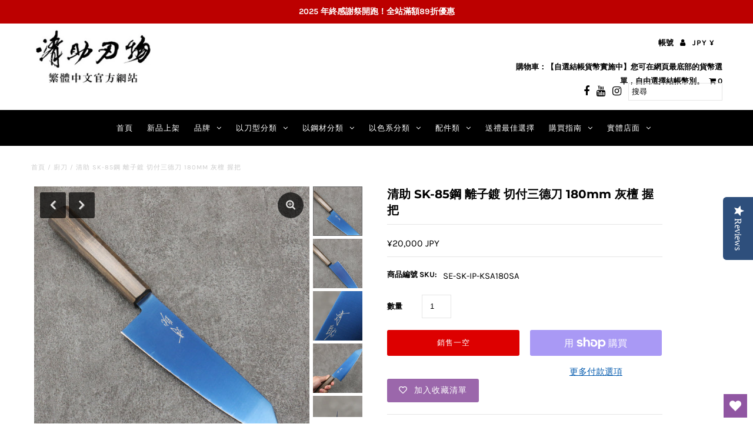

--- FILE ---
content_type: text/html; charset=utf-8
request_url: https://seisukeknife-zhtw.com/products/%E6%B8%85%E5%8A%A9-sk-85%E9%8B%BC-%E9%9B%A2%E5%AD%90%E9%8D%8D-%E5%88%87%E4%BB%98%E4%B8%89%E5%BE%B7%E5%88%80-180mm-%E7%81%B0%E6%AA%80-%E6%8F%A1%E6%8A%8A
body_size: 36894
content:
<!DOCTYPE html>
<!--[if lt IE 7 ]><html class="ie ie6" lang="en"> <![endif]-->
<!--[if IE 7 ]><html class="ie ie7" lang="en"> <![endif]-->
<!--[if IE 8 ]><html class="ie ie8" lang="en"> <![endif]-->
<!--[if (gte IE 9)|!(IE)]><!--><html lang="en" class="no-js"> <!--<![endif]-->
<head>


  <!-- Google tag (gtag.js) -->
<script async src="https://www.googletagmanager.com/gtag/js?id=AW-11102545051"></script>
<script>
  window.dataLayer = window.dataLayer || [];
  function gtag(){dataLayer.push(arguments);}
  gtag('js', new Date());

  gtag('config', 'AW-11102545051');
</script>




  
  
  <!-- Global site tag (gtag.js) - Google Ads: 967099593 -->
<script async src="https://www.googletagmanager.com/gtag/js?id=AW-967099593"></script>
<script>
  window.dataLayer = window.dataLayer || [];
  function gtag(){dataLayer.push(arguments);}
  gtag('js', new Date());

  gtag('config', 'AW-967099593');
</script>


  <!-- For TWN -->
  <!-- Google tag (gtag.js) -->
<script async src="https://www.googletagmanager.com/gtag/js?id=AW-11102545051"></script>
<script>
  window.dataLayer = window.dataLayer || [];
  function gtag(){dataLayer.push(arguments);}
  gtag('js', new Date());

  gtag('config', 'AW-11102545051');
</script>


  
  
  
  <script src="https://www.googleoptimize.com/optimize.js?id=OPT-W2BMWV2"></script>
  
  
  <meta content="zA-z97_orqoT2_MLjC3FYIqRE409IIg6ar8fLZVKrwc" name="google-site-verification"/>
  <meta charset="utf-8" />

  <!-- Add any tracking or verification meta content below this line -->
  <!-- Facebook or Google Analytics tracking should be placed in your Online store > Preferences and not your theme -->

  <!-- Meta content
================================================== -->
  
<!-- Global site tag (gtag.js) - Google Analytics -->
<script async src="https://www.googletagmanager.com/gtag/js?id=UA-49613892-4"></script>
<script>
  window.dataLayer = window.dataLayer || [];
  function gtag(){dataLayer.push(arguments);}
  gtag('js', new Date());

  gtag('config', 'UA-49613892-4');
</script>

 <!-- End Global site tag (gtag.js) -->
  

  <title>
    清助 SK-85鋼 離子鍍 切付三德刀 180mm 灰檀 握把 &ndash; 清助刃物
  </title>
  
  <meta name="description" content="清助清助刃物的自有品牌「清助」。我們與日本各地的專業工匠合作，打造每個人都能輕鬆獲得的高品質刀具，每把刀都是由才華橫溢的工匠團隊少量精心製作而成。 「清助」品牌刀具搭配各種獨特的刀柄和豐富的刀刃素材，多樣設計可供選擇，無論在自家做菜或是專業料理人，都可根據個人品味挑選出滿意的刀款。 產品規格: 刀型: 切付三德刀刀刃素材: SK-85鋼 (不鏽鋼 — 不易生鏽材質)刀刃硬度: HRC 刀刃種類: 雙刃刀刃長度: 180mm刀刃寬度: 46mm刀刃厚度: 2mm握把素材: 灰檀握把長度: 130mm重量: 122g使用上請注意- 請勿切冷凍食材或剁骨，刀刃可能會因此缺口。- 以溫水手洗，並用毛巾擦乾。- 以磨刀石保持刀刃鋒利。- 請不" />
  
  <link rel="canonical" href="https://seisukeknife-zhtw.com/products/%e6%b8%85%e5%8a%a9-sk-85%e9%8b%bc-%e9%9b%a2%e5%ad%90%e9%8d%8d-%e5%88%87%e4%bb%98%e4%b8%89%e5%be%b7%e5%88%80-180mm-%e7%81%b0%e6%aa%80-%e6%8f%a1%e6%8a%8a" />

  

<meta property="og:type" content="product">
<meta property="og:title" content="清助 SK-85鋼 離子鍍 切付三德刀 180mm 灰檀 握把">
<meta property="og:url" content="https://seisukeknife-zhtw.com/products/%e6%b8%85%e5%8a%a9-sk-85%e9%8b%bc-%e9%9b%a2%e5%ad%90%e9%8d%8d-%e5%88%87%e4%bb%98%e4%b8%89%e5%be%b7%e5%88%80-180mm-%e7%81%b0%e6%aa%80-%e6%8f%a1%e6%8a%8a">
<meta property="og:description" content="清助清助刃物的自有品牌「清助」。我們與日本各地的專業工匠合作，打造每個人都能輕鬆獲得的高品質刀具，每把刀都是由才華橫溢的工匠團隊少量精心製作而成。

「清助」品牌刀具搭配各種獨特的刀柄和豐富的刀刃素材，多樣設計可供選擇，無論在自家做菜或是專業料理人，都可根據個人品味挑選出滿意的刀款。 產品規格: 刀型: 切付三德刀刀刃素材: SK-85鋼 (不鏽鋼 — 不易生鏽材質)刀刃硬度: HRC 刀刃種類: 雙刃刀刃長度: 180mm刀刃寬度: 46mm刀刃厚度: 2mm握把素材: 灰檀握把長度: 130mm重量: 122g使用上請注意- 請勿切冷凍食材或剁骨，刀刃可能會因此缺口。- 以溫水手洗，並用毛巾擦乾。- 以磨刀石保持刀刃鋒利。- 請不要用洗碗機清潔刀子。">

<meta property="og:image" content="http://seisukeknife-zhtw.com/cdn/shop/files/IMG_9779_grande.jpg?v=1717554339">
<meta property="og:image:secure_url" content="https://seisukeknife-zhtw.com/cdn/shop/files/IMG_9779_grande.jpg?v=1717554339">

<meta property="og:image" content="http://seisukeknife-zhtw.com/cdn/shop/files/IMG_9780_grande.jpg?v=1717554339">
<meta property="og:image:secure_url" content="https://seisukeknife-zhtw.com/cdn/shop/files/IMG_9780_grande.jpg?v=1717554339">

<meta property="og:image" content="http://seisukeknife-zhtw.com/cdn/shop/files/IMG_9781_grande.jpg?v=1717554339">
<meta property="og:image:secure_url" content="https://seisukeknife-zhtw.com/cdn/shop/files/IMG_9781_grande.jpg?v=1717554339">

<meta property="og:price:amount" content="20,000">
<meta property="og:price:currency" content="JPY">

<meta property="og:site_name" content="清助刃物">



<meta name="twitter:card" content="summary">


<meta name="twitter:site" content="@">


<meta name="twitter:title" content="清助 SK-85鋼 離子鍍 切付三德刀 180mm 灰檀 握把">
<meta name="twitter:description" content="清助清助刃物的自有品牌「清助」。我們與日本各地的專業工匠合作，打造每個人都能輕鬆獲得的高品質刀具，每把刀都是由才華橫溢的工匠團隊少量精心製作而成。

「清助」品牌刀具搭配各種獨特的刀柄和豐富的刀刃素材，多樣設計可供選擇，無論在自家做菜或是專業料理人，都可根據個人品味挑選出滿意的刀款。 產品規格: 刀型: 切付三德刀刀刃素材: SK-85鋼 (不鏽鋼 — 不易生鏽材質)刀刃硬度: HRC 刀刃種類:">
<meta name="twitter:image" content="https://seisukeknife-zhtw.com/cdn/shop/files/IMG_9779_large.jpg?v=1717554339">
<meta name="twitter:image:width" content="480">
<meta name="twitter:image:height" content="480">



  <!-- CSS
================================================== -->

  <link href="//seisukeknife-zhtw.com/cdn/shop/t/2/assets/stylesheet.css?v=110429993193248767181762106470" rel="stylesheet" type="text/css" media="all" />
  <link href="//seisukeknife-zhtw.com/cdn/shop/t/2/assets/font-awesome.css?v=98795270751561101151586949399" rel="stylesheet" type="text/css" media="all" />
  <link href="//seisukeknife-zhtw.com/cdn/shop/t/2/assets/queries.css?v=165824326204367597541744742215" rel="stylesheet" type="text/css" media="all" />

  <!-- Typography
================================================== -->

    
    
  
  
  

  
  

  
    
  
  
     

  
     

  
    

  
       

  
    
  
  
  
  
  
  
  
  
      

  
   
  
  
     
  
  
      

  
   

  
   

  
   

  <!-- JS
================================================== -->

  <script src="//ajax.googleapis.com/ajax/libs/jquery/2.2.4/jquery.min.js" type="text/javascript"></script>
  <script src="//seisukeknife-zhtw.com/cdn/shop/t/2/assets/eventemitter3.min.js?v=27939738353326123541586949399" type="text/javascript"></script>

  <script src="//seisukeknife-zhtw.com/cdn/shop/t/2/assets/theme.js?v=111640984814909282831688925794" type="text/javascript"></script>
  <script src="//seisukeknife-zhtw.com/cdn/shopifycloud/storefront/assets/themes_support/option_selection-b017cd28.js" type="text/javascript"></script>
  <script src="//seisukeknife-zhtw.com/cdn/shop/t/2/assets/jquery.fs.shifter.js?v=49917305197206640071586949396" type="text/javascript"></script>

  <meta name="viewport" content="width=device-width, initial-scale=1, maximum-scale=1, user-scalable=no">

  <!-- Favicons
================================================== -->

  <link rel="shortcut icon" href="//seisukeknife-zhtw.com/cdn/shop/t/2/assets/favicon.png?v=99711836478349986481629614257">

  

  <script>window.performance && window.performance.mark && window.performance.mark('shopify.content_for_header.start');</script><meta name="facebook-domain-verification" content="2tc6835r624msi3wkeoqpq7luauigd">
<meta id="shopify-digital-wallet" name="shopify-digital-wallet" content="/37643223173/digital_wallets/dialog">
<meta name="shopify-checkout-api-token" content="e71f281f22424fc00cd91d3822768005">
<meta id="in-context-paypal-metadata" data-shop-id="37643223173" data-venmo-supported="false" data-environment="production" data-locale="en_US" data-paypal-v4="true" data-currency="JPY">
<link rel="alternate" type="application/json+oembed" href="https://seisukeknife-zhtw.com/products/%e6%b8%85%e5%8a%a9-sk-85%e9%8b%bc-%e9%9b%a2%e5%ad%90%e9%8d%8d-%e5%88%87%e4%bb%98%e4%b8%89%e5%be%b7%e5%88%80-180mm-%e7%81%b0%e6%aa%80-%e6%8f%a1%e6%8a%8a.oembed">
<script async="async" src="/checkouts/internal/preloads.js?locale=zh-JP"></script>
<link rel="preconnect" href="https://shop.app" crossorigin="anonymous">
<script async="async" src="https://shop.app/checkouts/internal/preloads.js?locale=zh-JP&shop_id=37643223173" crossorigin="anonymous"></script>
<script id="apple-pay-shop-capabilities" type="application/json">{"shopId":37643223173,"countryCode":"JP","currencyCode":"JPY","merchantCapabilities":["supports3DS"],"merchantId":"gid:\/\/shopify\/Shop\/37643223173","merchantName":"清助刃物","requiredBillingContactFields":["postalAddress","email","phone"],"requiredShippingContactFields":["postalAddress","email","phone"],"shippingType":"shipping","supportedNetworks":["visa","masterCard","amex"],"total":{"type":"pending","label":"清助刃物","amount":"1.00"},"shopifyPaymentsEnabled":true,"supportsSubscriptions":true}</script>
<script id="shopify-features" type="application/json">{"accessToken":"e71f281f22424fc00cd91d3822768005","betas":["rich-media-storefront-analytics"],"domain":"seisukeknife-zhtw.com","predictiveSearch":false,"shopId":37643223173,"locale":"zh-tw"}</script>
<script>var Shopify = Shopify || {};
Shopify.shop = "japanny-tw.myshopify.com";
Shopify.locale = "zh-TW";
Shopify.currency = {"active":"JPY","rate":"1.0"};
Shopify.country = "JP";
Shopify.theme = {"name":"Fashionopolism","id":95786008709,"schema_name":"Fashionopolism","schema_version":"6.2","theme_store_id":141,"role":"main"};
Shopify.theme.handle = "null";
Shopify.theme.style = {"id":null,"handle":null};
Shopify.cdnHost = "seisukeknife-zhtw.com/cdn";
Shopify.routes = Shopify.routes || {};
Shopify.routes.root = "/";</script>
<script type="module">!function(o){(o.Shopify=o.Shopify||{}).modules=!0}(window);</script>
<script>!function(o){function n(){var o=[];function n(){o.push(Array.prototype.slice.apply(arguments))}return n.q=o,n}var t=o.Shopify=o.Shopify||{};t.loadFeatures=n(),t.autoloadFeatures=n()}(window);</script>
<script>
  window.ShopifyPay = window.ShopifyPay || {};
  window.ShopifyPay.apiHost = "shop.app\/pay";
  window.ShopifyPay.redirectState = null;
</script>
<script id="shop-js-analytics" type="application/json">{"pageType":"product"}</script>
<script defer="defer" async type="module" src="//seisukeknife-zhtw.com/cdn/shopifycloud/shop-js/modules/v2/client.init-shop-cart-sync_D9bDxYGu.zh-TW.esm.js"></script>
<script defer="defer" async type="module" src="//seisukeknife-zhtw.com/cdn/shopifycloud/shop-js/modules/v2/chunk.common_CIiW2r-N.esm.js"></script>
<script type="module">
  await import("//seisukeknife-zhtw.com/cdn/shopifycloud/shop-js/modules/v2/client.init-shop-cart-sync_D9bDxYGu.zh-TW.esm.js");
await import("//seisukeknife-zhtw.com/cdn/shopifycloud/shop-js/modules/v2/chunk.common_CIiW2r-N.esm.js");

  window.Shopify.SignInWithShop?.initShopCartSync?.({"fedCMEnabled":true,"windoidEnabled":true});

</script>
<script>
  window.Shopify = window.Shopify || {};
  if (!window.Shopify.featureAssets) window.Shopify.featureAssets = {};
  window.Shopify.featureAssets['shop-js'] = {"shop-cart-sync":["modules/v2/client.shop-cart-sync_B2bnFA7E.zh-TW.esm.js","modules/v2/chunk.common_CIiW2r-N.esm.js"],"init-windoid":["modules/v2/client.init-windoid_L1OPGaYH.zh-TW.esm.js","modules/v2/chunk.common_CIiW2r-N.esm.js"],"shop-cash-offers":["modules/v2/client.shop-cash-offers_C6ccWDHp.zh-TW.esm.js","modules/v2/chunk.common_CIiW2r-N.esm.js","modules/v2/chunk.modal_DzutmRm9.esm.js"],"init-fed-cm":["modules/v2/client.init-fed-cm_MpXV7PqH.zh-TW.esm.js","modules/v2/chunk.common_CIiW2r-N.esm.js"],"shop-toast-manager":["modules/v2/client.shop-toast-manager_Bs87KkB0.zh-TW.esm.js","modules/v2/chunk.common_CIiW2r-N.esm.js"],"shop-button":["modules/v2/client.shop-button_VNEonTFY.zh-TW.esm.js","modules/v2/chunk.common_CIiW2r-N.esm.js"],"avatar":["modules/v2/client.avatar_BTnouDA3.zh-TW.esm.js"],"init-shop-email-lookup-coordinator":["modules/v2/client.init-shop-email-lookup-coordinator_4esdBre4.zh-TW.esm.js","modules/v2/chunk.common_CIiW2r-N.esm.js"],"init-shop-cart-sync":["modules/v2/client.init-shop-cart-sync_D9bDxYGu.zh-TW.esm.js","modules/v2/chunk.common_CIiW2r-N.esm.js"],"shop-login-button":["modules/v2/client.shop-login-button_DOQiLixq.zh-TW.esm.js","modules/v2/chunk.common_CIiW2r-N.esm.js","modules/v2/chunk.modal_DzutmRm9.esm.js"],"pay-button":["modules/v2/client.pay-button_BJtSErq9.zh-TW.esm.js","modules/v2/chunk.common_CIiW2r-N.esm.js"],"init-shop-for-new-customer-accounts":["modules/v2/client.init-shop-for-new-customer-accounts_D6iAzsBl.zh-TW.esm.js","modules/v2/client.shop-login-button_DOQiLixq.zh-TW.esm.js","modules/v2/chunk.common_CIiW2r-N.esm.js","modules/v2/chunk.modal_DzutmRm9.esm.js"],"init-customer-accounts-sign-up":["modules/v2/client.init-customer-accounts-sign-up_D1Yv14mT.zh-TW.esm.js","modules/v2/client.shop-login-button_DOQiLixq.zh-TW.esm.js","modules/v2/chunk.common_CIiW2r-N.esm.js","modules/v2/chunk.modal_DzutmRm9.esm.js"],"shop-follow-button":["modules/v2/client.shop-follow-button_COavMuIz.zh-TW.esm.js","modules/v2/chunk.common_CIiW2r-N.esm.js","modules/v2/chunk.modal_DzutmRm9.esm.js"],"checkout-modal":["modules/v2/client.checkout-modal_CSZ2tMh0.zh-TW.esm.js","modules/v2/chunk.common_CIiW2r-N.esm.js","modules/v2/chunk.modal_DzutmRm9.esm.js"],"init-customer-accounts":["modules/v2/client.init-customer-accounts_BDAPM6Ae.zh-TW.esm.js","modules/v2/client.shop-login-button_DOQiLixq.zh-TW.esm.js","modules/v2/chunk.common_CIiW2r-N.esm.js","modules/v2/chunk.modal_DzutmRm9.esm.js"],"lead-capture":["modules/v2/client.lead-capture_CDt-wgMT.zh-TW.esm.js","modules/v2/chunk.common_CIiW2r-N.esm.js","modules/v2/chunk.modal_DzutmRm9.esm.js"],"shop-login":["modules/v2/client.shop-login_6U2BSykG.zh-TW.esm.js","modules/v2/chunk.common_CIiW2r-N.esm.js","modules/v2/chunk.modal_DzutmRm9.esm.js"],"payment-terms":["modules/v2/client.payment-terms_GHEXmfvv.zh-TW.esm.js","modules/v2/chunk.common_CIiW2r-N.esm.js","modules/v2/chunk.modal_DzutmRm9.esm.js"]};
</script>
<script>(function() {
  var isLoaded = false;
  function asyncLoad() {
    if (isLoaded) return;
    isLoaded = true;
    var urls = ["https:\/\/sliderapp.hulkapps.com\/assets\/js\/slider.js?shop=japanny-tw.myshopify.com","https:\/\/galleries.goodapps.io\/goodapps.js?domain=https:\/\/galleries.goodapps.io\/\u0026aws=https:\/\/s3-us-west-2.amazonaws.com\/goodapps-galleryp-1\/\u0026shop=japanny-tw.myshopify.com","https:\/\/cdn.productcustomizer.com\/storefront\/production-product-customizer-v2.js?shop=japanny-tw.myshopify.com","https:\/\/static.klaviyo.com\/onsite\/js\/klaviyo.js?company_id=VW7TLt\u0026shop=japanny-tw.myshopify.com","https:\/\/static.klaviyo.com\/onsite\/js\/klaviyo.js?company_id=VW7TLt\u0026shop=japanny-tw.myshopify.com","\/\/staticw2.yotpo.com\/WKoc7ca3bWhNwoil9YMpD4Kbz7fEKEV8Ek6IVgJN\/widget.js?shop=japanny-tw.myshopify.com","https:\/\/s3-us-west-2.amazonaws.com\/da-restock\/da-restock.js?shop=japanny-tw.myshopify.com","https:\/\/accessories.w3apps.co\/js\/accessories.js?shop=japanny-tw.myshopify.com","https:\/\/cdncozyvideogalleryn.addons.business\/scripttag\/js\/cloud\/japanny-tw.myshopify.com\/1.0\/AxntS7ujejDU83WsBwHBtIvJLQgC3zIF.js?shop=japanny-tw.myshopify.com","\/\/cdn.shopify.com\/proxy\/0dda14509313686c305a6d292c3b7f5b35031028c9ccfa22c0c9a5195f0992c3\/api.goaffpro.com\/loader.js?shop=japanny-tw.myshopify.com\u0026sp-cache-control=cHVibGljLCBtYXgtYWdlPTkwMA","https:\/\/wishlisthero-assets.revampco.com\/store-front\/bundle2.js?shop=japanny-tw.myshopify.com","https:\/\/www.pxucdn.com\/apps\/uso.js?shop=japanny-tw.myshopify.com","https:\/\/cdn.nfcube.com\/instafeed-0c781888a97eb0fa5689f8061c33e33c.js?shop=japanny-tw.myshopify.com","https:\/\/cdn.hextom.com\/js\/ultimatesalesboost.js?shop=japanny-tw.myshopify.com"];
    for (var i = 0; i < urls.length; i++) {
      var s = document.createElement('script');
      s.type = 'text/javascript';
      s.async = true;
      s.src = urls[i];
      var x = document.getElementsByTagName('script')[0];
      x.parentNode.insertBefore(s, x);
    }
  };
  if(window.attachEvent) {
    window.attachEvent('onload', asyncLoad);
  } else {
    window.addEventListener('load', asyncLoad, false);
  }
})();</script>
<script id="__st">var __st={"a":37643223173,"offset":32400,"reqid":"cd4389bd-d862-4b8e-aa89-14b34782a2e1-1762635126","pageurl":"seisukeknife-zhtw.com\/products\/%E6%B8%85%E5%8A%A9-sk-85%E9%8B%BC-%E9%9B%A2%E5%AD%90%E9%8D%8D-%E5%88%87%E4%BB%98%E4%B8%89%E5%BE%B7%E5%88%80-180mm-%E7%81%B0%E6%AA%80-%E6%8F%A1%E6%8A%8A","u":"6aad9409755c","p":"product","rtyp":"product","rid":7022507065477};</script>
<script>window.ShopifyPaypalV4VisibilityTracking = true;</script>
<script id="captcha-bootstrap">!function(){'use strict';const t='contact',e='account',n='new_comment',o=[[t,t],['blogs',n],['comments',n],[t,'customer']],c=[[e,'customer_login'],[e,'guest_login'],[e,'recover_customer_password'],[e,'create_customer']],r=t=>t.map((([t,e])=>`form[action*='/${t}']:not([data-nocaptcha='true']) input[name='form_type'][value='${e}']`)).join(','),a=t=>()=>t?[...document.querySelectorAll(t)].map((t=>t.form)):[];function s(){const t=[...o],e=r(t);return a(e)}const i='password',u='form_key',d=['recaptcha-v3-token','g-recaptcha-response','h-captcha-response',i],f=()=>{try{return window.sessionStorage}catch{return}},m='__shopify_v',_=t=>t.elements[u];function p(t,e,n=!1){try{const o=window.sessionStorage,c=JSON.parse(o.getItem(e)),{data:r}=function(t){const{data:e,action:n}=t;return t[m]||n?{data:e,action:n}:{data:t,action:n}}(c);for(const[e,n]of Object.entries(r))t.elements[e]&&(t.elements[e].value=n);n&&o.removeItem(e)}catch(o){console.error('form repopulation failed',{error:o})}}const l='form_type',E='cptcha';function T(t){t.dataset[E]=!0}const w=window,h=w.document,L='Shopify',v='ce_forms',y='captcha';let A=!1;((t,e)=>{const n=(g='f06e6c50-85a8-45c8-87d0-21a2b65856fe',I='https://cdn.shopify.com/shopifycloud/storefront-forms-hcaptcha/ce_storefront_forms_captcha_hcaptcha.v1.5.2.iife.js',D={infoText:'已受到 hCaptcha 保護',privacyText:'隱私',termsText:'條款'},(t,e,n)=>{const o=w[L][v],c=o.bindForm;if(c)return c(t,g,e,D).then(n);var r;o.q.push([[t,g,e,D],n]),r=I,A||(h.body.append(Object.assign(h.createElement('script'),{id:'captcha-provider',async:!0,src:r})),A=!0)});var g,I,D;w[L]=w[L]||{},w[L][v]=w[L][v]||{},w[L][v].q=[],w[L][y]=w[L][y]||{},w[L][y].protect=function(t,e){n(t,void 0,e),T(t)},Object.freeze(w[L][y]),function(t,e,n,w,h,L){const[v,y,A,g]=function(t,e,n){const i=e?o:[],u=t?c:[],d=[...i,...u],f=r(d),m=r(i),_=r(d.filter((([t,e])=>n.includes(e))));return[a(f),a(m),a(_),s()]}(w,h,L),I=t=>{const e=t.target;return e instanceof HTMLFormElement?e:e&&e.form},D=t=>v().includes(t);t.addEventListener('submit',(t=>{const e=I(t);if(!e)return;const n=D(e)&&!e.dataset.hcaptchaBound&&!e.dataset.recaptchaBound,o=_(e),c=g().includes(e)&&(!o||!o.value);(n||c)&&t.preventDefault(),c&&!n&&(function(t){try{if(!f())return;!function(t){const e=f();if(!e)return;const n=_(t);if(!n)return;const o=n.value;o&&e.removeItem(o)}(t);const e=Array.from(Array(32),(()=>Math.random().toString(36)[2])).join('');!function(t,e){_(t)||t.append(Object.assign(document.createElement('input'),{type:'hidden',name:u})),t.elements[u].value=e}(t,e),function(t,e){const n=f();if(!n)return;const o=[...t.querySelectorAll(`input[type='${i}']`)].map((({name:t})=>t)),c=[...d,...o],r={};for(const[a,s]of new FormData(t).entries())c.includes(a)||(r[a]=s);n.setItem(e,JSON.stringify({[m]:1,action:t.action,data:r}))}(t,e)}catch(e){console.error('failed to persist form',e)}}(e),e.submit())}));const S=(t,e)=>{t&&!t.dataset[E]&&(n(t,e.some((e=>e===t))),T(t))};for(const o of['focusin','change'])t.addEventListener(o,(t=>{const e=I(t);D(e)&&S(e,y())}));const B=e.get('form_key'),M=e.get(l),P=B&&M;t.addEventListener('DOMContentLoaded',(()=>{const t=y();if(P)for(const e of t)e.elements[l].value===M&&p(e,B);[...new Set([...A(),...v().filter((t=>'true'===t.dataset.shopifyCaptcha))])].forEach((e=>S(e,t)))}))}(h,new URLSearchParams(w.location.search),n,t,e,['guest_login'])})(!0,!0)}();</script>
<script integrity="sha256-52AcMU7V7pcBOXWImdc/TAGTFKeNjmkeM1Pvks/DTgc=" data-source-attribution="shopify.loadfeatures" defer="defer" src="//seisukeknife-zhtw.com/cdn/shopifycloud/storefront/assets/storefront/load_feature-81c60534.js" crossorigin="anonymous"></script>
<script crossorigin="anonymous" defer="defer" src="//seisukeknife-zhtw.com/cdn/shopifycloud/storefront/assets/shopify_pay/storefront-65b4c6d7.js?v=20250812"></script>
<script data-source-attribution="shopify.dynamic_checkout.dynamic.init">var Shopify=Shopify||{};Shopify.PaymentButton=Shopify.PaymentButton||{isStorefrontPortableWallets:!0,init:function(){window.Shopify.PaymentButton.init=function(){};var t=document.createElement("script");t.src="https://seisukeknife-zhtw.com/cdn/shopifycloud/portable-wallets/latest/portable-wallets.zh-tw.js",t.type="module",document.head.appendChild(t)}};
</script>
<script data-source-attribution="shopify.dynamic_checkout.buyer_consent">
  function portableWalletsHideBuyerConsent(e){var t=document.getElementById("shopify-buyer-consent"),n=document.getElementById("shopify-subscription-policy-button");t&&n&&(t.classList.add("hidden"),t.setAttribute("aria-hidden","true"),n.removeEventListener("click",e))}function portableWalletsShowBuyerConsent(e){var t=document.getElementById("shopify-buyer-consent"),n=document.getElementById("shopify-subscription-policy-button");t&&n&&(t.classList.remove("hidden"),t.removeAttribute("aria-hidden"),n.addEventListener("click",e))}window.Shopify?.PaymentButton&&(window.Shopify.PaymentButton.hideBuyerConsent=portableWalletsHideBuyerConsent,window.Shopify.PaymentButton.showBuyerConsent=portableWalletsShowBuyerConsent);
</script>
<script>
  function portableWalletsCleanup(e){e&&e.src&&console.error("Failed to load portable wallets script "+e.src);var t=document.querySelectorAll("shopify-accelerated-checkout .shopify-payment-button__skeleton, shopify-accelerated-checkout-cart .wallet-cart-button__skeleton"),e=document.getElementById("shopify-buyer-consent");for(let e=0;e<t.length;e++)t[e].remove();e&&e.remove()}function portableWalletsNotLoadedAsModule(e){e instanceof ErrorEvent&&"string"==typeof e.message&&e.message.includes("import.meta")&&"string"==typeof e.filename&&e.filename.includes("portable-wallets")&&(window.removeEventListener("error",portableWalletsNotLoadedAsModule),window.Shopify.PaymentButton.failedToLoad=e,"loading"===document.readyState?document.addEventListener("DOMContentLoaded",window.Shopify.PaymentButton.init):window.Shopify.PaymentButton.init())}window.addEventListener("error",portableWalletsNotLoadedAsModule);
</script>

<script type="module" src="https://seisukeknife-zhtw.com/cdn/shopifycloud/portable-wallets/latest/portable-wallets.zh-tw.js" onError="portableWalletsCleanup(this)" crossorigin="anonymous"></script>
<script nomodule>
  document.addEventListener("DOMContentLoaded", portableWalletsCleanup);
</script>

<link id="shopify-accelerated-checkout-styles" rel="stylesheet" media="screen" href="https://seisukeknife-zhtw.com/cdn/shopifycloud/portable-wallets/latest/accelerated-checkout-backwards-compat.css" crossorigin="anonymous">
<style id="shopify-accelerated-checkout-cart">
        #shopify-buyer-consent {
  margin-top: 1em;
  display: inline-block;
  width: 100%;
}

#shopify-buyer-consent.hidden {
  display: none;
}

#shopify-subscription-policy-button {
  background: none;
  border: none;
  padding: 0;
  text-decoration: underline;
  font-size: inherit;
  cursor: pointer;
}

#shopify-subscription-policy-button::before {
  box-shadow: none;
}

      </style>
<script id="sections-script" data-sections="product-recommendations" defer="defer" src="//seisukeknife-zhtw.com/cdn/shop/t/2/compiled_assets/scripts.js?7810"></script>
<script>window.performance && window.performance.mark && window.performance.mark('shopify.content_for_header.end');</script>
  <link href="//seisukeknife-zhtw.com/cdn/shop/t/2/assets/shopstorm-apps.scss.css?v=78195829596500560511623452637" rel="stylesheet" type="text/css" media="all" />
  <script async src="https://cdn.productcustomizer.com/storefront/production-product-customizer-v2.js?shop=japanny-tw.myshopify.com" type="text/javascript"></script>
 

<script>window.__pagefly_analytics_settings__={"version":2,"visits":440,"dashboardVisits":"39","storefrontPassword":"","acceptGDPR":true,"acceptTracking":false,"planMigrated":true,"install_app":"1","klaviyoListKey":"MFNKPU","pageflyThemeId":98200518789,"create_first_regular_page":"1","publish_first_regular_page":"1","first_visit_pricing_plan":"1","acceptGATracking":true,"acceptCrisp":true,"acceptCookies":true,"feedbackTriggered":[{"triggeredAt":"2022-04-21T08:49:13.392Z","type":"OLD_USER"}]};</script>
  










  
 <script async defer src="https://tools.luckyorange.com/core/lo.js?site-id=fe3c80c7"></script>
  
  

<!-- Font icon for header icons -->
<link href="https://wishlisthero-assets.revampco.com/safe-icons/css/wishlisthero-icons.css" rel="stylesheet"/>
<!-- Style for floating buttons and others -->
<style type="text/css">
    .wishlisthero-floating {
        position: absolute;
          right:5px;
        top: 5px;
        z-index: 23;
        border-radius: 100%;
    }

    .wishlisthero-floating:hover {
        background-color: rgba(0, 0, 0, 0.05);
    }

    .wishlisthero-floating button {
        font-size: 20px !important;
        width: 40px !important;
        padding: 0.125em 0 0 !important;
    }
.MuiTypography-body2 ,.MuiTypography-body1 ,.MuiTypography-caption ,.MuiTypography-button ,.MuiTypography-h1 ,.MuiTypography-h2 ,.MuiTypography-h3 ,.MuiTypography-h4 ,.MuiTypography-h5 ,.MuiTypography-h6 ,.MuiTypography-subtitle1 ,.MuiTypography-subtitle2 ,.MuiTypography-overline , MuiButton-root,  .MuiCardHeader-title a{
     font-family: inherit !important; /*Roboto, Helvetica, Arial, sans-serif;*/
}
.MuiTypography-h1 , .MuiTypography-h2 , .MuiTypography-h3 , .MuiTypography-h4 , .MuiTypography-h5 , .MuiTypography-h6 ,  .MuiCardHeader-title a{
     font-family: ,  !important;
     font-family: ,  !important;
     font-family: ,  !important;
     font-family: ,  !important;
}

    /****************************************************************************************/
    /* For some theme shared view need some spacing */
    /*
    #wishlist-hero-shared-list-view {
  margin-top: 15px;
  margin-bottom: 15px;
}
#wishlist-hero-shared-list-view h1 {
  padding-left: 5px;
}

#wishlisthero-product-page-button-container {
  padding-top: 15px;
}
*/
    /****************************************************************************************/
    /* #wishlisthero-product-page-button-container button {
  padding-left: 1px !important;
} */
    /****************************************************************************************/
    /* Customize the indicator when wishlist has items AND the normal indicator not working */
/*     span.wishlist-hero-items-count {

  top: 0px;
  right: -6px;



}

@media screen and (max-width: 749px){
.wishlisthero-product-page-button-container{
width:100%
}
.wishlisthero-product-page-button-container button{
 margin-left:auto !important; margin-right: auto !important;
}
}
@media screen and (max-width: 749px) {
span.wishlist-hero-items-count {
top: 10px;
right: 3px;
}
}*/
</style>
<script>window.wishlisthero_cartDotClasses=['site-header__cart-count', 'is-visible'];</script>
 <script type='text/javascript'>try{
   window.WishListHero_setting = {"ButtonColor":"rgb(144, 86, 162)","IconColor":"rgba(255, 255, 255, 1)","IconType":"Heart","ButtonTextBeforeAdding":"加入收藏清單","ButtonTextAfterAdding":"加入清單成功！","AnimationAfterAddition":"None","ButtonTextAddToCart":"加入購物車","ButtonTextOutOfStock":"銷售一空","ButtonTextAddAllToCart":"全部加入購物車","ButtonTextRemoveAllToCart":"移除所有商品","AddedProductNotificationText":"商品成功加入收藏清單！","AddedProductToCartNotificationText":"成功加入購物車！","ViewCartLinkText":"查看購物車","SharePopup_TitleText":"Share My wishlist","SharePopup_shareBtnText":"Share","SharePopup_shareHederText":"Share on Social Networks","SharePopup_shareCopyText":"Or copy Wishlist link to share","SharePopup_shareCancelBtnText":"取消","SharePopup_shareCopyBtnText":"copy","SendEMailPopup_BtnText":"send email","SendEMailPopup_FromText":"From Name","SendEMailPopup_ToText":"To email","SendEMailPopup_BodyText":"Body","SendEMailPopup_SendBtnText":"send","SendEMailPopup_TitleText":"Send My Wislist via Email","AddProductMessageText":"確定將所有品項加入購物車嗎？","RemoveProductMessageText":"確定將此商品從收藏清單中移除嗎？","RemoveAllProductMessageText":"確定將所有商品從收藏清單中移除嗎？","RemovedProductNotificationText":"成功自收藏清單中移除商品","AddAllOutOfStockProductNotificationText":"似乎出了一點問題，請稍後再試一次","RemovePopupOkText":"是","RemovePopup_HeaderText":"請確認","ViewWishlistText":"查看收藏清單","EmptyWishlistText":"收藏清單中沒有任何商品","BuyNowButtonText":"現在就去買","BuyNowButtonColor":"rgb(144, 86, 162)","BuyNowTextButtonColor":"rgb(255, 255, 255)","Wishlist_Title":"我的收藏清單","WishlistHeaderTitleAlignment":"Left","WishlistProductImageSize":"Normal","PriceColor":"rgb(0, 122, 206)","HeaderFontSize":"30","PriceFontSize":"18","ProductNameFontSize":"16","LaunchPointType":"floating_point","DisplayWishlistAs":"popup_window","DisplayButtonAs":"button_with_icon","PopupSize":"md","HideAddToCartButton":false,"NoRedirectAfterAddToCart":false,"DisableGuestCustomer":false,"LoginPopupContent":"請登入帳號，以便您在不同裝置上同步清單","LoginPopupLoginBtnText":"登入帳號","LoginPopupContentFontSize":"20","NotificationPopupPosition":"right","WishlistButtonTextColor":"rgba(255, 255, 255, 1)","EnableRemoveFromWishlistAfterAddButtonText":"從收藏清單中移除","_id":"6366421bd30e873b2584364f","EnableCollection":false,"EnableShare":false,"RemovePowerBy":false,"EnableFBPixel":false,"DisapleApp":false,"FloatPointPossition":"bottom_right","HeartStateToggle":true,"HeaderMenuItemsIndicator":true,"EnableRemoveFromWishlistAfterAdd":true,"Shop":"japanny-tw.myshopify.com","shop":"japanny-tw.myshopify.com","Status":"Active","Plan":"FREE"};  
  }catch(e){ console.error('Error loading config',e); } </script>


<!--Multi-Currency Fix-->

<script src="https://ajax.googleapis.com/ajax/libs/jquery/1.9.1/jquery.min.js"></script>
<script type="text/javascript">
var w3$ = $.noConflict(true);
</script>
<script>

function accessoryItemAddedCallback(div, product) { 

var shopMoneyFormat = '¥{{amount_no_decimals}}';
var originalCurrency = 'JPY';
var newCurrency = getCookie('cart_currency');

//price
var originalPrice = w3$(div).find(".accessory-price:not(.small)").text();
originalPrice = Number(originalPrice.replace(/[^0-9\.]+/g, "") * 100);
var formattedAdditional = Shopify.formatMoney(originalPrice, shopMoneyFormat);

w3$(div).find(".accessory-price:not(.small)").text(formattedAdditional);

//compare at price
var discountPrice = w3$(div).find(".accessory-price.small").text();
discountPrice = Number(discountPrice.replace(/[^0-9\.]+/g, "") * 100);
var formattedDiscount = Shopify.formatMoney(discountPrice, shopMoneyFormat);

if(discountPrice != 0){
w3$(div).find(".accessory-price.small").text(formattedDiscount);
}

function getCookie(name) {
var value = "; " + document.cookie;
var parts = value.split("; " + name + "=");
if (parts.length == 2) return parts.pop().split(";").shift();
}

}
</script>


<!--END-->







<!-- BEGIN app block: shopify://apps/pagefly-page-builder/blocks/app-embed/83e179f7-59a0-4589-8c66-c0dddf959200 -->

<!-- BEGIN app snippet: pagefly-cro-ab-testing-main -->







<script>
  ;(function () {
    const url = new URL(window.location)
    const viewParam = url.searchParams.get('view')
    if (viewParam && viewParam.includes('variant-pf-')) {
      url.searchParams.set('pf_v', viewParam)
      url.searchParams.delete('view')
      window.history.replaceState({}, '', url)
    }
  })()
</script>



<script type='module'>
  
  window.PAGEFLY_CRO = window.PAGEFLY_CRO || {}

  window.PAGEFLY_CRO['data_debug'] = {
    original_template_suffix: "all_products",
    allow_ab_test: false,
    ab_test_start_time: 0,
    ab_test_end_time: 0,
    today_date_time: 1762635126000,
  }
  window.PAGEFLY_CRO['GA4'] = { enabled: false}
</script>

<!-- END app snippet -->








  <script src='https://cdn.shopify.com/extensions/019a5cab-74ee-7a22-8c97-81212c776609/pagefly-193/assets/pagefly-helper.js' defer='defer'></script>

  <script src='https://cdn.shopify.com/extensions/019a5cab-74ee-7a22-8c97-81212c776609/pagefly-193/assets/pagefly-general-helper.js' defer='defer'></script>

  <script src='https://cdn.shopify.com/extensions/019a5cab-74ee-7a22-8c97-81212c776609/pagefly-193/assets/pagefly-snap-slider.js' defer='defer'></script>

  <script src='https://cdn.shopify.com/extensions/019a5cab-74ee-7a22-8c97-81212c776609/pagefly-193/assets/pagefly-slideshow-v3.js' defer='defer'></script>

  <script src='https://cdn.shopify.com/extensions/019a5cab-74ee-7a22-8c97-81212c776609/pagefly-193/assets/pagefly-slideshow-v4.js' defer='defer'></script>

  <script src='https://cdn.shopify.com/extensions/019a5cab-74ee-7a22-8c97-81212c776609/pagefly-193/assets/pagefly-glider.js' defer='defer'></script>

  <script src='https://cdn.shopify.com/extensions/019a5cab-74ee-7a22-8c97-81212c776609/pagefly-193/assets/pagefly-slideshow-v1-v2.js' defer='defer'></script>

  <script src='https://cdn.shopify.com/extensions/019a5cab-74ee-7a22-8c97-81212c776609/pagefly-193/assets/pagefly-product-media.js' defer='defer'></script>

  <script src='https://cdn.shopify.com/extensions/019a5cab-74ee-7a22-8c97-81212c776609/pagefly-193/assets/pagefly-product.js' defer='defer'></script>


<script id='pagefly-helper-data' type='application/json'>
  {
    "page_optimization": {
      "assets_prefetching": false
    },
    "elements_asset_mapper": {
      "Accordion": "https://cdn.shopify.com/extensions/019a5cab-74ee-7a22-8c97-81212c776609/pagefly-193/assets/pagefly-accordion.js",
      "Accordion3": "https://cdn.shopify.com/extensions/019a5cab-74ee-7a22-8c97-81212c776609/pagefly-193/assets/pagefly-accordion3.js",
      "CountDown": "https://cdn.shopify.com/extensions/019a5cab-74ee-7a22-8c97-81212c776609/pagefly-193/assets/pagefly-countdown.js",
      "GMap1": "https://cdn.shopify.com/extensions/019a5cab-74ee-7a22-8c97-81212c776609/pagefly-193/assets/pagefly-gmap.js",
      "GMap2": "https://cdn.shopify.com/extensions/019a5cab-74ee-7a22-8c97-81212c776609/pagefly-193/assets/pagefly-gmap.js",
      "GMapBasicV2": "https://cdn.shopify.com/extensions/019a5cab-74ee-7a22-8c97-81212c776609/pagefly-193/assets/pagefly-gmap.js",
      "GMapAdvancedV2": "https://cdn.shopify.com/extensions/019a5cab-74ee-7a22-8c97-81212c776609/pagefly-193/assets/pagefly-gmap.js",
      "HTML.Video": "https://cdn.shopify.com/extensions/019a5cab-74ee-7a22-8c97-81212c776609/pagefly-193/assets/pagefly-htmlvideo.js",
      "HTML.Video2": "https://cdn.shopify.com/extensions/019a5cab-74ee-7a22-8c97-81212c776609/pagefly-193/assets/pagefly-htmlvideo2.js",
      "HTML.Video3": "https://cdn.shopify.com/extensions/019a5cab-74ee-7a22-8c97-81212c776609/pagefly-193/assets/pagefly-htmlvideo2.js",
      "BackgroundVideo": "https://cdn.shopify.com/extensions/019a5cab-74ee-7a22-8c97-81212c776609/pagefly-193/assets/pagefly-htmlvideo2.js",
      "Instagram": "https://cdn.shopify.com/extensions/019a5cab-74ee-7a22-8c97-81212c776609/pagefly-193/assets/pagefly-instagram.js",
      "Instagram2": "https://cdn.shopify.com/extensions/019a5cab-74ee-7a22-8c97-81212c776609/pagefly-193/assets/pagefly-instagram.js",
      "Insta3": "https://cdn.shopify.com/extensions/019a5cab-74ee-7a22-8c97-81212c776609/pagefly-193/assets/pagefly-instagram3.js",
      "Tabs": "https://cdn.shopify.com/extensions/019a5cab-74ee-7a22-8c97-81212c776609/pagefly-193/assets/pagefly-tab.js",
      "Tabs3": "https://cdn.shopify.com/extensions/019a5cab-74ee-7a22-8c97-81212c776609/pagefly-193/assets/pagefly-tab3.js",
      "ProductBox": "https://cdn.shopify.com/extensions/019a5cab-74ee-7a22-8c97-81212c776609/pagefly-193/assets/pagefly-cart.js",
      "FBPageBox2": "https://cdn.shopify.com/extensions/019a5cab-74ee-7a22-8c97-81212c776609/pagefly-193/assets/pagefly-facebook.js",
      "FBLikeButton2": "https://cdn.shopify.com/extensions/019a5cab-74ee-7a22-8c97-81212c776609/pagefly-193/assets/pagefly-facebook.js",
      "TwitterFeed2": "https://cdn.shopify.com/extensions/019a5cab-74ee-7a22-8c97-81212c776609/pagefly-193/assets/pagefly-twitter.js",
      "Paragraph4": "https://cdn.shopify.com/extensions/019a5cab-74ee-7a22-8c97-81212c776609/pagefly-193/assets/pagefly-paragraph4.js",

      "AliReviews": "https://cdn.shopify.com/extensions/019a5cab-74ee-7a22-8c97-81212c776609/pagefly-193/assets/pagefly-3rd-elements.js",
      "BackInStock": "https://cdn.shopify.com/extensions/019a5cab-74ee-7a22-8c97-81212c776609/pagefly-193/assets/pagefly-3rd-elements.js",
      "GloboBackInStock": "https://cdn.shopify.com/extensions/019a5cab-74ee-7a22-8c97-81212c776609/pagefly-193/assets/pagefly-3rd-elements.js",
      "GrowaveWishlist": "https://cdn.shopify.com/extensions/019a5cab-74ee-7a22-8c97-81212c776609/pagefly-193/assets/pagefly-3rd-elements.js",
      "InfiniteOptionsShopPad": "https://cdn.shopify.com/extensions/019a5cab-74ee-7a22-8c97-81212c776609/pagefly-193/assets/pagefly-3rd-elements.js",
      "InkybayProductPersonalizer": "https://cdn.shopify.com/extensions/019a5cab-74ee-7a22-8c97-81212c776609/pagefly-193/assets/pagefly-3rd-elements.js",
      "LimeSpot": "https://cdn.shopify.com/extensions/019a5cab-74ee-7a22-8c97-81212c776609/pagefly-193/assets/pagefly-3rd-elements.js",
      "Loox": "https://cdn.shopify.com/extensions/019a5cab-74ee-7a22-8c97-81212c776609/pagefly-193/assets/pagefly-3rd-elements.js",
      "Opinew": "https://cdn.shopify.com/extensions/019a5cab-74ee-7a22-8c97-81212c776609/pagefly-193/assets/pagefly-3rd-elements.js",
      "Powr": "https://cdn.shopify.com/extensions/019a5cab-74ee-7a22-8c97-81212c776609/pagefly-193/assets/pagefly-3rd-elements.js",
      "ProductReviews": "https://cdn.shopify.com/extensions/019a5cab-74ee-7a22-8c97-81212c776609/pagefly-193/assets/pagefly-3rd-elements.js",
      "PushOwl": "https://cdn.shopify.com/extensions/019a5cab-74ee-7a22-8c97-81212c776609/pagefly-193/assets/pagefly-3rd-elements.js",
      "ReCharge": "https://cdn.shopify.com/extensions/019a5cab-74ee-7a22-8c97-81212c776609/pagefly-193/assets/pagefly-3rd-elements.js",
      "Rivyo": "https://cdn.shopify.com/extensions/019a5cab-74ee-7a22-8c97-81212c776609/pagefly-193/assets/pagefly-3rd-elements.js",
      "TrackingMore": "https://cdn.shopify.com/extensions/019a5cab-74ee-7a22-8c97-81212c776609/pagefly-193/assets/pagefly-3rd-elements.js",
      "Vitals": "https://cdn.shopify.com/extensions/019a5cab-74ee-7a22-8c97-81212c776609/pagefly-193/assets/pagefly-3rd-elements.js",
      "Wiser": "https://cdn.shopify.com/extensions/019a5cab-74ee-7a22-8c97-81212c776609/pagefly-193/assets/pagefly-3rd-elements.js"
    },
    "custom_elements_mapper": {
      "pf-click-action-element": "https://cdn.shopify.com/extensions/019a5cab-74ee-7a22-8c97-81212c776609/pagefly-193/assets/pagefly-click-action-element.js",
      "pf-dialog-element": "https://cdn.shopify.com/extensions/019a5cab-74ee-7a22-8c97-81212c776609/pagefly-193/assets/pagefly-dialog-element.js"
    }
  }
</script>


<!-- END app block --><link href="https://monorail-edge.shopifysvc.com" rel="dns-prefetch">
<script>(function(){if ("sendBeacon" in navigator && "performance" in window) {try {var session_token_from_headers = performance.getEntriesByType('navigation')[0].serverTiming.find(x => x.name == '_s').description;} catch {var session_token_from_headers = undefined;}var session_cookie_matches = document.cookie.match(/_shopify_s=([^;]*)/);var session_token_from_cookie = session_cookie_matches && session_cookie_matches.length === 2 ? session_cookie_matches[1] : "";var session_token = session_token_from_headers || session_token_from_cookie || "";function handle_abandonment_event(e) {var entries = performance.getEntries().filter(function(entry) {return /monorail-edge.shopifysvc.com/.test(entry.name);});if (!window.abandonment_tracked && entries.length === 0) {window.abandonment_tracked = true;var currentMs = Date.now();var navigation_start = performance.timing.navigationStart;var payload = {shop_id: 37643223173,url: window.location.href,navigation_start,duration: currentMs - navigation_start,session_token,page_type: "product"};window.navigator.sendBeacon("https://monorail-edge.shopifysvc.com/v1/produce", JSON.stringify({schema_id: "online_store_buyer_site_abandonment/1.1",payload: payload,metadata: {event_created_at_ms: currentMs,event_sent_at_ms: currentMs}}));}}window.addEventListener('pagehide', handle_abandonment_event);}}());</script>
<script id="web-pixels-manager-setup">(function e(e,d,r,n,o){if(void 0===o&&(o={}),!Boolean(null===(a=null===(i=window.Shopify)||void 0===i?void 0:i.analytics)||void 0===a?void 0:a.replayQueue)){var i,a;window.Shopify=window.Shopify||{};var t=window.Shopify;t.analytics=t.analytics||{};var s=t.analytics;s.replayQueue=[],s.publish=function(e,d,r){return s.replayQueue.push([e,d,r]),!0};try{self.performance.mark("wpm:start")}catch(e){}var l=function(){var e={modern:/Edge?\/(1{2}[4-9]|1[2-9]\d|[2-9]\d{2}|\d{4,})\.\d+(\.\d+|)|Firefox\/(1{2}[4-9]|1[2-9]\d|[2-9]\d{2}|\d{4,})\.\d+(\.\d+|)|Chrom(ium|e)\/(9{2}|\d{3,})\.\d+(\.\d+|)|(Maci|X1{2}).+ Version\/(15\.\d+|(1[6-9]|[2-9]\d|\d{3,})\.\d+)([,.]\d+|)( \(\w+\)|)( Mobile\/\w+|) Safari\/|Chrome.+OPR\/(9{2}|\d{3,})\.\d+\.\d+|(CPU[ +]OS|iPhone[ +]OS|CPU[ +]iPhone|CPU IPhone OS|CPU iPad OS)[ +]+(15[._]\d+|(1[6-9]|[2-9]\d|\d{3,})[._]\d+)([._]\d+|)|Android:?[ /-](13[3-9]|1[4-9]\d|[2-9]\d{2}|\d{4,})(\.\d+|)(\.\d+|)|Android.+Firefox\/(13[5-9]|1[4-9]\d|[2-9]\d{2}|\d{4,})\.\d+(\.\d+|)|Android.+Chrom(ium|e)\/(13[3-9]|1[4-9]\d|[2-9]\d{2}|\d{4,})\.\d+(\.\d+|)|SamsungBrowser\/([2-9]\d|\d{3,})\.\d+/,legacy:/Edge?\/(1[6-9]|[2-9]\d|\d{3,})\.\d+(\.\d+|)|Firefox\/(5[4-9]|[6-9]\d|\d{3,})\.\d+(\.\d+|)|Chrom(ium|e)\/(5[1-9]|[6-9]\d|\d{3,})\.\d+(\.\d+|)([\d.]+$|.*Safari\/(?![\d.]+ Edge\/[\d.]+$))|(Maci|X1{2}).+ Version\/(10\.\d+|(1[1-9]|[2-9]\d|\d{3,})\.\d+)([,.]\d+|)( \(\w+\)|)( Mobile\/\w+|) Safari\/|Chrome.+OPR\/(3[89]|[4-9]\d|\d{3,})\.\d+\.\d+|(CPU[ +]OS|iPhone[ +]OS|CPU[ +]iPhone|CPU IPhone OS|CPU iPad OS)[ +]+(10[._]\d+|(1[1-9]|[2-9]\d|\d{3,})[._]\d+)([._]\d+|)|Android:?[ /-](13[3-9]|1[4-9]\d|[2-9]\d{2}|\d{4,})(\.\d+|)(\.\d+|)|Mobile Safari.+OPR\/([89]\d|\d{3,})\.\d+\.\d+|Android.+Firefox\/(13[5-9]|1[4-9]\d|[2-9]\d{2}|\d{4,})\.\d+(\.\d+|)|Android.+Chrom(ium|e)\/(13[3-9]|1[4-9]\d|[2-9]\d{2}|\d{4,})\.\d+(\.\d+|)|Android.+(UC? ?Browser|UCWEB|U3)[ /]?(15\.([5-9]|\d{2,})|(1[6-9]|[2-9]\d|\d{3,})\.\d+)\.\d+|SamsungBrowser\/(5\.\d+|([6-9]|\d{2,})\.\d+)|Android.+MQ{2}Browser\/(14(\.(9|\d{2,})|)|(1[5-9]|[2-9]\d|\d{3,})(\.\d+|))(\.\d+|)|K[Aa][Ii]OS\/(3\.\d+|([4-9]|\d{2,})\.\d+)(\.\d+|)/},d=e.modern,r=e.legacy,n=navigator.userAgent;return n.match(d)?"modern":n.match(r)?"legacy":"unknown"}(),u="modern"===l?"modern":"legacy",c=(null!=n?n:{modern:"",legacy:""})[u],f=function(e){return[e.baseUrl,"/wpm","/b",e.hashVersion,"modern"===e.buildTarget?"m":"l",".js"].join("")}({baseUrl:d,hashVersion:r,buildTarget:u}),m=function(e){var d=e.version,r=e.bundleTarget,n=e.surface,o=e.pageUrl,i=e.monorailEndpoint;return{emit:function(e){var a=e.status,t=e.errorMsg,s=(new Date).getTime(),l=JSON.stringify({metadata:{event_sent_at_ms:s},events:[{schema_id:"web_pixels_manager_load/3.1",payload:{version:d,bundle_target:r,page_url:o,status:a,surface:n,error_msg:t},metadata:{event_created_at_ms:s}}]});if(!i)return console&&console.warn&&console.warn("[Web Pixels Manager] No Monorail endpoint provided, skipping logging."),!1;try{return self.navigator.sendBeacon.bind(self.navigator)(i,l)}catch(e){}var u=new XMLHttpRequest;try{return u.open("POST",i,!0),u.setRequestHeader("Content-Type","text/plain"),u.send(l),!0}catch(e){return console&&console.warn&&console.warn("[Web Pixels Manager] Got an unhandled error while logging to Monorail."),!1}}}}({version:r,bundleTarget:l,surface:e.surface,pageUrl:self.location.href,monorailEndpoint:e.monorailEndpoint});try{o.browserTarget=l,function(e){var d=e.src,r=e.async,n=void 0===r||r,o=e.onload,i=e.onerror,a=e.sri,t=e.scriptDataAttributes,s=void 0===t?{}:t,l=document.createElement("script"),u=document.querySelector("head"),c=document.querySelector("body");if(l.async=n,l.src=d,a&&(l.integrity=a,l.crossOrigin="anonymous"),s)for(var f in s)if(Object.prototype.hasOwnProperty.call(s,f))try{l.dataset[f]=s[f]}catch(e){}if(o&&l.addEventListener("load",o),i&&l.addEventListener("error",i),u)u.appendChild(l);else{if(!c)throw new Error("Did not find a head or body element to append the script");c.appendChild(l)}}({src:f,async:!0,onload:function(){if(!function(){var e,d;return Boolean(null===(d=null===(e=window.Shopify)||void 0===e?void 0:e.analytics)||void 0===d?void 0:d.initialized)}()){var d=window.webPixelsManager.init(e)||void 0;if(d){var r=window.Shopify.analytics;r.replayQueue.forEach((function(e){var r=e[0],n=e[1],o=e[2];d.publishCustomEvent(r,n,o)})),r.replayQueue=[],r.publish=d.publishCustomEvent,r.visitor=d.visitor,r.initialized=!0}}},onerror:function(){return m.emit({status:"failed",errorMsg:"".concat(f," has failed to load")})},sri:function(e){var d=/^sha384-[A-Za-z0-9+/=]+$/;return"string"==typeof e&&d.test(e)}(c)?c:"",scriptDataAttributes:o}),m.emit({status:"loading"})}catch(e){m.emit({status:"failed",errorMsg:(null==e?void 0:e.message)||"Unknown error"})}}})({shopId: 37643223173,storefrontBaseUrl: "https://seisukeknife-zhtw.com",extensionsBaseUrl: "https://extensions.shopifycdn.com/cdn/shopifycloud/web-pixels-manager",monorailEndpoint: "https://monorail-edge.shopifysvc.com/unstable/produce_batch",surface: "storefront-renderer",enabledBetaFlags: ["2dca8a86"],webPixelsConfigList: [{"id":"610271365","configuration":"{\"focusDuration\":\"3\"}","eventPayloadVersion":"v1","runtimeContext":"STRICT","scriptVersion":"d1a7190d46d273194f6834a7392da19a","type":"APP","apiClientId":1743893,"privacyPurposes":["ANALYTICS","SALE_OF_DATA"],"dataSharingAdjustments":{"protectedCustomerApprovalScopes":[]}},{"id":"438272133","configuration":"{\"shop\":\"japanny-tw.myshopify.com\",\"cookie_duration\":\"604800\"}","eventPayloadVersion":"v1","runtimeContext":"STRICT","scriptVersion":"a2e7513c3708f34b1f617d7ce88f9697","type":"APP","apiClientId":2744533,"privacyPurposes":["ANALYTICS","MARKETING"],"dataSharingAdjustments":{"protectedCustomerApprovalScopes":["read_customer_address","read_customer_email","read_customer_name","read_customer_personal_data","read_customer_phone"]}},{"id":"237109381","configuration":"{\"config\":\"{\\\"pixel_id\\\":\\\"G-JR5ZQDE68T\\\",\\\"target_country\\\":\\\"JP\\\",\\\"gtag_events\\\":[{\\\"type\\\":\\\"begin_checkout\\\",\\\"action_label\\\":\\\"G-JR5ZQDE68T\\\"},{\\\"type\\\":\\\"search\\\",\\\"action_label\\\":\\\"G-JR5ZQDE68T\\\"},{\\\"type\\\":\\\"view_item\\\",\\\"action_label\\\":[\\\"G-JR5ZQDE68T\\\",\\\"MC-YEHE2DLCP3\\\"]},{\\\"type\\\":\\\"purchase\\\",\\\"action_label\\\":[\\\"G-JR5ZQDE68T\\\",\\\"MC-YEHE2DLCP3\\\"]},{\\\"type\\\":\\\"page_view\\\",\\\"action_label\\\":[\\\"G-JR5ZQDE68T\\\",\\\"MC-YEHE2DLCP3\\\"]},{\\\"type\\\":\\\"add_payment_info\\\",\\\"action_label\\\":\\\"G-JR5ZQDE68T\\\"},{\\\"type\\\":\\\"add_to_cart\\\",\\\"action_label\\\":\\\"G-JR5ZQDE68T\\\"}],\\\"enable_monitoring_mode\\\":false}\"}","eventPayloadVersion":"v1","runtimeContext":"OPEN","scriptVersion":"b2a88bafab3e21179ed38636efcd8a93","type":"APP","apiClientId":1780363,"privacyPurposes":[],"dataSharingAdjustments":{"protectedCustomerApprovalScopes":["read_customer_address","read_customer_email","read_customer_name","read_customer_personal_data","read_customer_phone"]}},{"id":"86835333","configuration":"{\"pixel_id\":\"2876760609253904\",\"pixel_type\":\"facebook_pixel\",\"metaapp_system_user_token\":\"-\"}","eventPayloadVersion":"v1","runtimeContext":"OPEN","scriptVersion":"ca16bc87fe92b6042fbaa3acc2fbdaa6","type":"APP","apiClientId":2329312,"privacyPurposes":["ANALYTICS","MARKETING","SALE_OF_DATA"],"dataSharingAdjustments":{"protectedCustomerApprovalScopes":["read_customer_address","read_customer_email","read_customer_name","read_customer_personal_data","read_customer_phone"]}},{"id":"shopify-app-pixel","configuration":"{}","eventPayloadVersion":"v1","runtimeContext":"STRICT","scriptVersion":"0450","apiClientId":"shopify-pixel","type":"APP","privacyPurposes":["ANALYTICS","MARKETING"]},{"id":"shopify-custom-pixel","eventPayloadVersion":"v1","runtimeContext":"LAX","scriptVersion":"0450","apiClientId":"shopify-pixel","type":"CUSTOM","privacyPurposes":["ANALYTICS","MARKETING"]}],isMerchantRequest: false,initData: {"shop":{"name":"清助刃物","paymentSettings":{"currencyCode":"JPY"},"myshopifyDomain":"japanny-tw.myshopify.com","countryCode":"JP","storefrontUrl":"https:\/\/seisukeknife-zhtw.com"},"customer":null,"cart":null,"checkout":null,"productVariants":[{"price":{"amount":20000.0,"currencyCode":"JPY"},"product":{"title":"清助 SK-85鋼 離子鍍 切付三德刀 180mm 灰檀 握把","vendor":"清助","id":"7022507065477","untranslatedTitle":"清助 SK-85鋼 離子鍍 切付三德刀 180mm 灰檀 握把","url":"\/products\/%E6%B8%85%E5%8A%A9-sk-85%E9%8B%BC-%E9%9B%A2%E5%AD%90%E9%8D%8D-%E5%88%87%E4%BB%98%E4%B8%89%E5%BE%B7%E5%88%80-180mm-%E7%81%B0%E6%AA%80-%E6%8F%A1%E6%8A%8A","type":"廚刀"},"id":"40766980948101","image":{"src":"\/\/seisukeknife-zhtw.com\/cdn\/shop\/files\/IMG_9779.jpg?v=1717554339"},"sku":"SE-SK-IP-KSA180SA","title":"Default Title","untranslatedTitle":"Default Title"}],"purchasingCompany":null},},"https://seisukeknife-zhtw.com/cdn","ae1676cfwd2530674p4253c800m34e853cb",{"modern":"","legacy":""},{"shopId":"37643223173","storefrontBaseUrl":"https:\/\/seisukeknife-zhtw.com","extensionBaseUrl":"https:\/\/extensions.shopifycdn.com\/cdn\/shopifycloud\/web-pixels-manager","surface":"storefront-renderer","enabledBetaFlags":"[\"2dca8a86\"]","isMerchantRequest":"false","hashVersion":"ae1676cfwd2530674p4253c800m34e853cb","publish":"custom","events":"[[\"page_viewed\",{}],[\"product_viewed\",{\"productVariant\":{\"price\":{\"amount\":20000.0,\"currencyCode\":\"JPY\"},\"product\":{\"title\":\"清助 SK-85鋼 離子鍍 切付三德刀 180mm 灰檀 握把\",\"vendor\":\"清助\",\"id\":\"7022507065477\",\"untranslatedTitle\":\"清助 SK-85鋼 離子鍍 切付三德刀 180mm 灰檀 握把\",\"url\":\"\/products\/%E6%B8%85%E5%8A%A9-sk-85%E9%8B%BC-%E9%9B%A2%E5%AD%90%E9%8D%8D-%E5%88%87%E4%BB%98%E4%B8%89%E5%BE%B7%E5%88%80-180mm-%E7%81%B0%E6%AA%80-%E6%8F%A1%E6%8A%8A\",\"type\":\"廚刀\"},\"id\":\"40766980948101\",\"image\":{\"src\":\"\/\/seisukeknife-zhtw.com\/cdn\/shop\/files\/IMG_9779.jpg?v=1717554339\"},\"sku\":\"SE-SK-IP-KSA180SA\",\"title\":\"Default Title\",\"untranslatedTitle\":\"Default Title\"}}]]"});</script><script>
  window.ShopifyAnalytics = window.ShopifyAnalytics || {};
  window.ShopifyAnalytics.meta = window.ShopifyAnalytics.meta || {};
  window.ShopifyAnalytics.meta.currency = 'JPY';
  var meta = {"product":{"id":7022507065477,"gid":"gid:\/\/shopify\/Product\/7022507065477","vendor":"清助","type":"廚刀","variants":[{"id":40766980948101,"price":2000000,"name":"清助 SK-85鋼 離子鍍 切付三德刀 180mm 灰檀 握把","public_title":null,"sku":"SE-SK-IP-KSA180SA"}],"remote":false},"page":{"pageType":"product","resourceType":"product","resourceId":7022507065477}};
  for (var attr in meta) {
    window.ShopifyAnalytics.meta[attr] = meta[attr];
  }
</script>
<script class="analytics">
  (function () {
    var customDocumentWrite = function(content) {
      var jquery = null;

      if (window.jQuery) {
        jquery = window.jQuery;
      } else if (window.Checkout && window.Checkout.$) {
        jquery = window.Checkout.$;
      }

      if (jquery) {
        jquery('body').append(content);
      }
    };

    var hasLoggedConversion = function(token) {
      if (token) {
        return document.cookie.indexOf('loggedConversion=' + token) !== -1;
      }
      return false;
    }

    var setCookieIfConversion = function(token) {
      if (token) {
        var twoMonthsFromNow = new Date(Date.now());
        twoMonthsFromNow.setMonth(twoMonthsFromNow.getMonth() + 2);

        document.cookie = 'loggedConversion=' + token + '; expires=' + twoMonthsFromNow;
      }
    }

    var trekkie = window.ShopifyAnalytics.lib = window.trekkie = window.trekkie || [];
    if (trekkie.integrations) {
      return;
    }
    trekkie.methods = [
      'identify',
      'page',
      'ready',
      'track',
      'trackForm',
      'trackLink'
    ];
    trekkie.factory = function(method) {
      return function() {
        var args = Array.prototype.slice.call(arguments);
        args.unshift(method);
        trekkie.push(args);
        return trekkie;
      };
    };
    for (var i = 0; i < trekkie.methods.length; i++) {
      var key = trekkie.methods[i];
      trekkie[key] = trekkie.factory(key);
    }
    trekkie.load = function(config) {
      trekkie.config = config || {};
      trekkie.config.initialDocumentCookie = document.cookie;
      var first = document.getElementsByTagName('script')[0];
      var script = document.createElement('script');
      script.type = 'text/javascript';
      script.onerror = function(e) {
        var scriptFallback = document.createElement('script');
        scriptFallback.type = 'text/javascript';
        scriptFallback.onerror = function(error) {
                var Monorail = {
      produce: function produce(monorailDomain, schemaId, payload) {
        var currentMs = new Date().getTime();
        var event = {
          schema_id: schemaId,
          payload: payload,
          metadata: {
            event_created_at_ms: currentMs,
            event_sent_at_ms: currentMs
          }
        };
        return Monorail.sendRequest("https://" + monorailDomain + "/v1/produce", JSON.stringify(event));
      },
      sendRequest: function sendRequest(endpointUrl, payload) {
        // Try the sendBeacon API
        if (window && window.navigator && typeof window.navigator.sendBeacon === 'function' && typeof window.Blob === 'function' && !Monorail.isIos12()) {
          var blobData = new window.Blob([payload], {
            type: 'text/plain'
          });

          if (window.navigator.sendBeacon(endpointUrl, blobData)) {
            return true;
          } // sendBeacon was not successful

        } // XHR beacon

        var xhr = new XMLHttpRequest();

        try {
          xhr.open('POST', endpointUrl);
          xhr.setRequestHeader('Content-Type', 'text/plain');
          xhr.send(payload);
        } catch (e) {
          console.log(e);
        }

        return false;
      },
      isIos12: function isIos12() {
        return window.navigator.userAgent.lastIndexOf('iPhone; CPU iPhone OS 12_') !== -1 || window.navigator.userAgent.lastIndexOf('iPad; CPU OS 12_') !== -1;
      }
    };
    Monorail.produce('monorail-edge.shopifysvc.com',
      'trekkie_storefront_load_errors/1.1',
      {shop_id: 37643223173,
      theme_id: 95786008709,
      app_name: "storefront",
      context_url: window.location.href,
      source_url: "//seisukeknife-zhtw.com/cdn/s/trekkie.storefront.308893168db1679b4a9f8a086857af995740364f.min.js"});

        };
        scriptFallback.async = true;
        scriptFallback.src = '//seisukeknife-zhtw.com/cdn/s/trekkie.storefront.308893168db1679b4a9f8a086857af995740364f.min.js';
        first.parentNode.insertBefore(scriptFallback, first);
      };
      script.async = true;
      script.src = '//seisukeknife-zhtw.com/cdn/s/trekkie.storefront.308893168db1679b4a9f8a086857af995740364f.min.js';
      first.parentNode.insertBefore(script, first);
    };
    trekkie.load(
      {"Trekkie":{"appName":"storefront","development":false,"defaultAttributes":{"shopId":37643223173,"isMerchantRequest":null,"themeId":95786008709,"themeCityHash":"3236424092791259613","contentLanguage":"zh-TW","currency":"JPY"},"isServerSideCookieWritingEnabled":true,"monorailRegion":"shop_domain","enabledBetaFlags":["f0df213a"]},"Session Attribution":{},"S2S":{"facebookCapiEnabled":true,"source":"trekkie-storefront-renderer","apiClientId":580111}}
    );

    var loaded = false;
    trekkie.ready(function() {
      if (loaded) return;
      loaded = true;

      window.ShopifyAnalytics.lib = window.trekkie;

      var originalDocumentWrite = document.write;
      document.write = customDocumentWrite;
      try { window.ShopifyAnalytics.merchantGoogleAnalytics.call(this); } catch(error) {};
      document.write = originalDocumentWrite;

      window.ShopifyAnalytics.lib.page(null,{"pageType":"product","resourceType":"product","resourceId":7022507065477,"shopifyEmitted":true});

      var match = window.location.pathname.match(/checkouts\/(.+)\/(thank_you|post_purchase)/)
      var token = match? match[1]: undefined;
      if (!hasLoggedConversion(token)) {
        setCookieIfConversion(token);
        window.ShopifyAnalytics.lib.track("Viewed Product",{"currency":"JPY","variantId":40766980948101,"productId":7022507065477,"productGid":"gid:\/\/shopify\/Product\/7022507065477","name":"清助 SK-85鋼 離子鍍 切付三德刀 180mm 灰檀 握把","price":"20000","sku":"SE-SK-IP-KSA180SA","brand":"清助","variant":null,"category":"廚刀","nonInteraction":true,"remote":false},undefined,undefined,{"shopifyEmitted":true});
      window.ShopifyAnalytics.lib.track("monorail:\/\/trekkie_storefront_viewed_product\/1.1",{"currency":"JPY","variantId":40766980948101,"productId":7022507065477,"productGid":"gid:\/\/shopify\/Product\/7022507065477","name":"清助 SK-85鋼 離子鍍 切付三德刀 180mm 灰檀 握把","price":"20000","sku":"SE-SK-IP-KSA180SA","brand":"清助","variant":null,"category":"廚刀","nonInteraction":true,"remote":false,"referer":"https:\/\/seisukeknife-zhtw.com\/products\/%E6%B8%85%E5%8A%A9-sk-85%E9%8B%BC-%E9%9B%A2%E5%AD%90%E9%8D%8D-%E5%88%87%E4%BB%98%E4%B8%89%E5%BE%B7%E5%88%80-180mm-%E7%81%B0%E6%AA%80-%E6%8F%A1%E6%8A%8A"});
      }
    });


        var eventsListenerScript = document.createElement('script');
        eventsListenerScript.async = true;
        eventsListenerScript.src = "//seisukeknife-zhtw.com/cdn/shopifycloud/storefront/assets/shop_events_listener-3da45d37.js";
        document.getElementsByTagName('head')[0].appendChild(eventsListenerScript);

})();</script>
  <script>
  if (!window.ga || (window.ga && typeof window.ga !== 'function')) {
    window.ga = function ga() {
      (window.ga.q = window.ga.q || []).push(arguments);
      if (window.Shopify && window.Shopify.analytics && typeof window.Shopify.analytics.publish === 'function') {
        window.Shopify.analytics.publish("ga_stub_called", {}, {sendTo: "google_osp_migration"});
      }
      console.error("Shopify's Google Analytics stub called with:", Array.from(arguments), "\nSee https://help.shopify.com/manual/promoting-marketing/pixels/pixel-migration#google for more information.");
    };
    if (window.Shopify && window.Shopify.analytics && typeof window.Shopify.analytics.publish === 'function') {
      window.Shopify.analytics.publish("ga_stub_initialized", {}, {sendTo: "google_osp_migration"});
    }
  }
</script>
<script
  defer
  src="https://seisukeknife-zhtw.com/cdn/shopifycloud/perf-kit/shopify-perf-kit-2.1.2.min.js"
  data-application="storefront-renderer"
  data-shop-id="37643223173"
  data-render-region="gcp-us-east1"
  data-page-type="product"
  data-theme-instance-id="95786008709"
  data-theme-name="Fashionopolism"
  data-theme-version="6.2"
  data-monorail-region="shop_domain"
  data-resource-timing-sampling-rate="10"
  data-shs="true"
  data-shs-beacon="true"
  data-shs-export-with-fetch="true"
  data-shs-logs-sample-rate="1"
></script>
</head> 
<body class="gridlock shifter product">
  <div id="CartDrawer" class="drawer drawer--right">
  <div class="drawer__header">
    <div class="table-cell">
    <h3>購物車：【自選結帳貨幣實施中】您可在網頁最底部的貨幣選單，自由選擇結帳幣別。</h3>
    </div>
    <div class="table-cell">
    <span class="drawer__close js-drawer-close">
        關閉
    </span>
    </div>
  </div>
  <div id="CartContainer"></div>
</div>
  <div id="shopify-section-mobile-navigation" class="shopify-section"><nav class="shifter-navigation no-fouc" data-section-id="mobile-navigation" data-section-type="mobile-navigation">
  <div class="search">
    <form action="/search" method="get">
      <input type="text" name="q" id="q" placeholder="搜尋" />
    </form>
  </div>

  <ul id="accordion">
    
    
    
    <li><a href="/">首頁</a></li>
    
    
    
    <li><a href="/collections/new-arrival">新品上架</a></li>
    
    
    
    <li class="accordion-toggle" aria-haspopup="true" aria-expanded="false"><a href="/">品牌</a></li>
    <div class="accordion-content">
      <ul class="sub">
        
        
        <li><a href="/collections/sakai_takayuki">堺孝行廚刀</a></li>
        
        
        
        <li><a href="/collections/iseya_knives">伊勢屋廚刀</a></li>
        
        
        
        <li><a href="/collections/seisuke_knives">清助</a></li>
        
        
        
        <li><a href="/collections/takamura_knives">高村刃物廚刀</a></li>
        
        
        
        <li><a href="/collections/yu_kurosaki">黑崎優</a></li>
        
        
        
        <li><a href="/collections/saji_knives">佐治武士</a></li>
        
        
        
        <li><a href="/collections/yoshimi_kato">加藤義實</a></li>
        
        
        
        <li><a href="/collections/shigeki_tanaka">田中誠貴</a></li>
        
        
        
        <li><a href="/collections/anryu_knives">安立刃物 【池田拓視】</a></li>
        
        
        
        <li><a href="/collections/kitaoka_knives">北岡英雄</a></li>
        
        
        
        <li><a href="/collections/sakai_kikumori">堺菊守廚刀</a></li>
        
        
        
        <li><a href="/collections/kunihira">訓平廚刀</a></li>
        
        
        
        <li><a href="/collections/makoto_kurosaki">黑崎真</a></li>
        
        
        
        <li><a href="/collections/yamamoto_knives">山本直</a></li>
        
        
        
        <li><a href="/collections/masakage">昌景</a></li>
        
        
        
        <li><a href="/collections/%E6%AD%A3%E6%9C%AC">正本</a></li>
        
        
        
        <li><a href="/collections/%E7%8E%89%E9%8B%BC">玉鋼</a></li>
        
        
        
        <li><a href="/collections/tojiro_knives">藤次郎（藤寅）</a></li>
        
        
        
        <li><a href="/collections/%E8%97%A4%E5%8E%9F-%E7%85%A7%E5%BA%B7">藤原 照康</a></li>
        
        
        
        <li><a href="/collections/shizu_takumi">志津匠</a></li>
        
        
        
        <li><a href="/collections/minamoto-akitada">源昭忠廚刀</a></li>
        
        
        
        <li><a href="/collections/glestain-%E5%BB%9A%E5%88%80">Glestain 廚刀</a></li>
        
        
        
        <li><a href="/collections/misono">Misono 廚刀</a></li>
        
        
        
        <li><a href="/collections/kanetsune">兼常</a></li>
        
        
        
        <li><a href="/collections/seki_kanetsugu">關兼次</a></li>
        
        
        
        <li><a href="/collections/kei_kobayashi">小林 圭</a></li>
        
        
        
        <li><a href="/collections/%E6%98%8E%E7%A5%9E%E7%9B%B4%E4%BA%BA">明神直人</a></li>
        
        
        
        <li><a href="/collections/misuzu_knives">三寿ゞ (Misuzu)</a></li>
        
        
        
        <li><a href="/collections/anne">ANNE</a></li>
        
        
        
        <li><a href="/collections/%E6%99%AF%E6%B8%85">景清</a></li>
        
        
        
        <li><a href="/collections/%E7%BF%81%E6%B5%81">翁流</a></li>
        
        
        
        <li><a href="/collections/gestura">Gestura</a></li>
        
        
      </ul>
    </div>
    
    
    
    <li class="accordion-toggle" aria-haspopup="true" aria-expanded="false"><a href="/pages/kitchenknifetypes">以刀型分類</a></li>
    <div class="accordion-content">
      <ul class="sub">
        
        
        <li><a href="/collections/santoku">三德</a></li>
        
        
        
        <li><a href="/collections/gyuto">牛刀</a></li>
        
        
        
        <li><a href="/collections/nakiri">菜切</a></li>
        
        
        
        <li><a href="/collections/petty">多用途小刀</a></li>
        
        
        
        <li><a href="/collections/paring_knives">削皮刀/剝皮刀</a></li>
        
        
        
        <li><a href="/collections/bunka_knives">文化</a></li>
        
        
        
        <li><a href="/collections/sujihiki">筋引</a></li>
        
        
        
        <li><a href="/collections/yanagiba">柳刃 - 生魚片刀</a></li>
        
        
        
        <li><a href="/collections/deba">出刃</a></li>
        
        
        
        <li><a href="/collections/usuba">薄刃</a></li>
        
        
        
        <li><a href="/collections/boning_knives">去骨刀</a></li>
        
        
        
        <li><a href="/collections/%E9%8E%8C%E5%BD%A2%E5%89%9D%E7%89%A9%E5%88%80">鎌形剝物刀</a></li>
        
        
        
        <li><a href="/collections/left_handed">左手用刀</a></li>
        
        
        
        <li><a href="/collections/cleaver">中華菜刀・剁刀</a></li>
        
        
        
        <li><a href="/collections/steak_knives">牛排刀</a></li>
        
        
        
        <li><a href="/collections/bread_knives">麵包刀</a></li>
        
        
        
        <li><a href="/collections/%E8%9B%8B%E7%B3%95%E6%8A%B9%E5%88%80">蛋糕抹刀</a></li>
        
        
        
        <li><a href="/collections/scissors">剪刀</a></li>
        
        
        
        <li><a href="/collections/others">其他類型</a></li>
        
        
      </ul>
    </div>
    
    
    
    <li class="accordion-toggle" aria-haspopup="true" aria-expanded="false"><a href="/">以鋼材分類</a></li>
    <div class="accordion-content">
      <ul class="sub">
        
        
        <li><a href="/collections/vg10">VG10</a></li>
        
        
        
        <li><a href="/collections/aus10">AUS10</a></li>
        
        
        
        <li><a href="/collections/silver_no3">銀三鋼</a></li>
        
        
        
        <li><a href="/collections/r2-sg2">R2/SG2</a></li>
        
        
        
        <li><a href="/collections/inox">INOX</a></li>
        
        
        
        <li><a href="/collections/%E9%89%AC%E9%8B%BC">鉬鋼</a></li>
        
        
        
        <li><a href="/collections/vg1">VG1</a></li>
        
        
        
        <li><a href="/collections/vg2">VG2</a></li>
        
        
        
        <li><a href="/collections/vg5">VG5</a></li>
        
        
        
        <li><a href="/collections/srs13">SRS13</a></li>
        
        
        
        <li><a href="/collections/sld-steel/%E4%B8%8D%E9%8F%BD%E9%8B%BC%E6%9D%90">SLD 鋼</a></li>
        
        
        
        <li><a href="/collections/za-18">ZA-18</a></li>
        
        
        
        <li><a href="/collections/hap40">HAP40</a></li>
        
        
        
        <li><a href="/collections/tamahagane">Tamahagane 玉鋼</a></li>
        
        
        
        <li><a href="/collections/blue_super">超級青鋼（超青紙）</a></li>
        
        
        
        <li><a href="/collections/blue_no1">青鋼一號（青一鋼）</a></li>
        
        
        
        <li><a href="/collections/blue_no2">青鋼二號（青二鋼）</a></li>
        
        
        
        <li><a href="/collections/white_no1">白鋼一號（白一鋼）</a></li>
        
        
        
        <li><a href="/collections/white_no2">白鋼二號（白二鋼）</a></li>
        
        
        
        <li><a href="/collections/%E6%97%A5%E6%9C%AC%E9%8B%BC">日本鋼</a></li>
        
        
        
        <li><a href="/collections/%E7%91%9E%E5%85%B8%E9%8B%BC">瑞典鋼</a></li>
        
        
      </ul>
    </div>
    
    
    
    <li class="accordion-toggle" aria-haspopup="true" aria-expanded="false"><a href="/">以色系分類</a></li>
    <div class="accordion-content">
      <ul class="sub">
        
        
        <li><a href="/collections/red_handles">紅色系</a></li>
        
        
        
        <li><a href="/collections/green_handles">綠色系</a></li>
        
        
        
        <li><a href="/collections/blue_handles">藍色系</a></li>
        
        
        
        <li><a href="/collections/silver_handles">銀色系</a></li>
        
        
        
        <div class="accordion-toggle2" aria-haspopup="true" aria-expanded="false"><a href="/collections/black-handles">黑色系</a></div>
        <div class="accordion-content2">
          <ul class="sub">
            
            <li><a href="/collections/black-handles">黑合成木</a></li>
            
            <li><a href="/collections/sakai_takayuki-kurokage">堺孝行黑影系列</a></li>
            
          </ul>
        </div>
        
        
      </ul>
    </div>
    
    
    
    <li class="accordion-toggle" aria-haspopup="true" aria-expanded="false"><a href="/collections/saya">配件類</a></li>
    <div class="accordion-content">
      <ul class="sub">
        
        
        <li><a href="/collections/saya">刀鞘</a></li>
        
        
        
        <li><a href="/collections/edge_guard">刀刃保護套</a></li>
        
        
        
        <li><a href="/collections/cutting-board">砧板</a></li>
        
        
        
        <li><a href="/collections/kitchen_accessories">廚房小物</a></li>
        
        
        
        <li><a href="/collections/knife_maintenance">刀具維護保養用品</a></li>
        
        
        
        <li><a href="/collections/knife-bag">刀袋・刀具收納</a></li>
        
        
        
        <li><a href="/collections/%E6%B8%85%E5%8A%A9%E5%91%A8%E9%82%8A">清助周邊</a></li>
        
        
        
        <li><a href="/collections/%E6%8C%87%E7%94%B2%E5%88%80">其他小物</a></li>
        
        
      </ul>
    </div>
    
    
    
    <li><a href="/collections/best-gift-selection">送禮最佳選擇</a></li>
    
    
    
    <li class="accordion-toggle" aria-haspopup="true" aria-expanded="false"><a href="/pages/faq">購買指南</a></li>
    <div class="accordion-content">
      <ul class="sub">
        
        
        <li><a href="/pages/faq">常見問題 (FAQ)</a></li>
        
        
        
        <li><a href="/pages/shipping-delivery">關於配送方式</a></li>
        
        
        
        <li><a href="/pages/contact-us">聯絡我們</a></li>
        
        
        
        <li><a href="/pages/about-us">關於我們</a></li>
        
        
        
        <li><a href="/pages/return-policy">退換貨規定</a></li>
        
        
      </ul>
    </div>
    
    
    
    <li class="accordion-toggle" aria-haspopup="true" aria-expanded="false"><a href="/pages/seisuke-knife-shin-nakamise">實體店面</a></li>
    <div class="accordion-content">
      <ul class="sub">
        
        
        <li><a href="/pages/seisuke-knife-tsukiji">清助刃物 築地店</a></li>
        
        
        
        <li><a href="/pages/seisuke_kyoto">清助刃物 京都店</a></li>
        
        
        
        <li><a href="/pages/seisuke-knife-shin-nakamise">清助刃物 淺草新仲見世店</a></li>
        
        
        
        <li><a href="/pages/seisuke-knife-kappabashi-japannys-retail-location-in-tokyo-japan">清助刃物 合羽橋店</a></li>
        
        
        
        <li><a href="/pages/portland-store-japannys-retail-location-in-the-states">清助刃物 波特蘭店</a></li>
        
        
      </ul>
    </div>
    
    
  </ul>
</nav>



</div>
  <div class="shifter-page" id="PageContainer">
    <div class="page-wrap">
      <div id="shopify-section-header" class="shopify-section"><div class="header-section" data-section-id="header" data-section-type="header-section"><div id="top-bar">
        
        <div class="row">
          <div class="desktop-12 tablet-6 mobile-3"><a href="/pages/2025-yearendsale">
                2025 年終感謝祭開跑！全站滿額89折優惠
              </a></div>
        </div>
        
      </div><header>
      
      <div id="identity" class="row">
        <div id="logo" class="desktop-8 tablet-3 mobile-3">
          
<a href="/">
            <img src="//seisukeknife-zhtw.com/cdn/shop/files/zhtw_logo_600x.jpg?v=1613787528" alt="清助刃物" itemprop="logo">
          </a>
          
        </div>

        <div class="desktop-4 tablet-3 mobile-3">
          <ul id="cart">
            
            <li>
              
              <a href="/account/login">帳號  <i class="fa fa-user"></i></a>
              
            </li>
            
<li class="curr-selector"><form method="post" action="/localization" id="localization_form" accept-charset="UTF-8" class="selectors-form" enctype="multipart/form-data"><input type="hidden" name="form_type" value="localization" /><input type="hidden" name="utf8" value="✓" /><input type="hidden" name="_method" value="put" /><input type="hidden" name="return_to" value="/products/%E6%B8%85%E5%8A%A9-sk-85%E9%8B%BC-%E9%9B%A2%E5%AD%90%E9%8D%8D-%E5%88%87%E4%BB%98%E4%B8%89%E5%BE%B7%E5%88%80-180mm-%E7%81%B0%E6%AA%80-%E6%8F%A1%E6%8A%8A" /><div class="selectors-form__item">
                    <h2 class="visually-hidden" id="currency-heading">
                      幣別
                    </h2>

                    <div class="disclosure" data-disclosure-currency>
                      <button type="button" class="disclosure__toggle" aria-expanded="false" aria-controls="currency-list" aria-describedby="currency-heading" data-disclosure-toggle>
                        JPY ¥</button>
                      <ul id="currency-list" class="disclosure-list" data-disclosure-list>
                        
                          <li class="disclosure-list__item ">
                            <a class="disclosure-list__option" href="#"  data-value="AED" data-disclosure-option>
                              AED د.إ</a>
                          </li>
                          <li class="disclosure-list__item ">
                            <a class="disclosure-list__option" href="#"  data-value="AFN" data-disclosure-option>
                              AFN ؋</a>
                          </li>
                          <li class="disclosure-list__item ">
                            <a class="disclosure-list__option" href="#"  data-value="ALL" data-disclosure-option>
                              ALL L</a>
                          </li>
                          <li class="disclosure-list__item ">
                            <a class="disclosure-list__option" href="#"  data-value="AMD" data-disclosure-option>
                              AMD դր.</a>
                          </li>
                          <li class="disclosure-list__item ">
                            <a class="disclosure-list__option" href="#"  data-value="ANG" data-disclosure-option>
                              ANG ƒ</a>
                          </li>
                          <li class="disclosure-list__item ">
                            <a class="disclosure-list__option" href="#"  data-value="AUD" data-disclosure-option>
                              AUD $</a>
                          </li>
                          <li class="disclosure-list__item ">
                            <a class="disclosure-list__option" href="#"  data-value="AWG" data-disclosure-option>
                              AWG ƒ</a>
                          </li>
                          <li class="disclosure-list__item ">
                            <a class="disclosure-list__option" href="#"  data-value="AZN" data-disclosure-option>
                              AZN ₼</a>
                          </li>
                          <li class="disclosure-list__item ">
                            <a class="disclosure-list__option" href="#"  data-value="BAM" data-disclosure-option>
                              BAM КМ</a>
                          </li>
                          <li class="disclosure-list__item ">
                            <a class="disclosure-list__option" href="#"  data-value="BBD" data-disclosure-option>
                              BBD $</a>
                          </li>
                          <li class="disclosure-list__item ">
                            <a class="disclosure-list__option" href="#"  data-value="BDT" data-disclosure-option>
                              BDT ৳</a>
                          </li>
                          <li class="disclosure-list__item ">
                            <a class="disclosure-list__option" href="#"  data-value="BGN" data-disclosure-option>
                              BGN лв.</a>
                          </li>
                          <li class="disclosure-list__item ">
                            <a class="disclosure-list__option" href="#"  data-value="BIF" data-disclosure-option>
                              BIF Fr</a>
                          </li>
                          <li class="disclosure-list__item ">
                            <a class="disclosure-list__option" href="#"  data-value="BND" data-disclosure-option>
                              BND $</a>
                          </li>
                          <li class="disclosure-list__item ">
                            <a class="disclosure-list__option" href="#"  data-value="BOB" data-disclosure-option>
                              BOB Bs.</a>
                          </li>
                          <li class="disclosure-list__item ">
                            <a class="disclosure-list__option" href="#"  data-value="BSD" data-disclosure-option>
                              BSD $</a>
                          </li>
                          <li class="disclosure-list__item ">
                            <a class="disclosure-list__option" href="#"  data-value="BWP" data-disclosure-option>
                              BWP P</a>
                          </li>
                          <li class="disclosure-list__item ">
                            <a class="disclosure-list__option" href="#"  data-value="BZD" data-disclosure-option>
                              BZD $</a>
                          </li>
                          <li class="disclosure-list__item ">
                            <a class="disclosure-list__option" href="#"  data-value="CAD" data-disclosure-option>
                              CAD $</a>
                          </li>
                          <li class="disclosure-list__item ">
                            <a class="disclosure-list__option" href="#"  data-value="CDF" data-disclosure-option>
                              CDF Fr</a>
                          </li>
                          <li class="disclosure-list__item ">
                            <a class="disclosure-list__option" href="#"  data-value="CHF" data-disclosure-option>
                              CHF CHF</a>
                          </li>
                          <li class="disclosure-list__item ">
                            <a class="disclosure-list__option" href="#"  data-value="CNY" data-disclosure-option>
                              CNY ¥</a>
                          </li>
                          <li class="disclosure-list__item ">
                            <a class="disclosure-list__option" href="#"  data-value="CRC" data-disclosure-option>
                              CRC ₡</a>
                          </li>
                          <li class="disclosure-list__item ">
                            <a class="disclosure-list__option" href="#"  data-value="CVE" data-disclosure-option>
                              CVE $</a>
                          </li>
                          <li class="disclosure-list__item ">
                            <a class="disclosure-list__option" href="#"  data-value="CZK" data-disclosure-option>
                              CZK Kč</a>
                          </li>
                          <li class="disclosure-list__item ">
                            <a class="disclosure-list__option" href="#"  data-value="DJF" data-disclosure-option>
                              DJF Fdj</a>
                          </li>
                          <li class="disclosure-list__item ">
                            <a class="disclosure-list__option" href="#"  data-value="DKK" data-disclosure-option>
                              DKK kr.</a>
                          </li>
                          <li class="disclosure-list__item ">
                            <a class="disclosure-list__option" href="#"  data-value="DOP" data-disclosure-option>
                              DOP $</a>
                          </li>
                          <li class="disclosure-list__item ">
                            <a class="disclosure-list__option" href="#"  data-value="DZD" data-disclosure-option>
                              DZD د.ج</a>
                          </li>
                          <li class="disclosure-list__item ">
                            <a class="disclosure-list__option" href="#"  data-value="EGP" data-disclosure-option>
                              EGP ج.م</a>
                          </li>
                          <li class="disclosure-list__item ">
                            <a class="disclosure-list__option" href="#"  data-value="ETB" data-disclosure-option>
                              ETB Br</a>
                          </li>
                          <li class="disclosure-list__item ">
                            <a class="disclosure-list__option" href="#"  data-value="EUR" data-disclosure-option>
                              EUR €</a>
                          </li>
                          <li class="disclosure-list__item ">
                            <a class="disclosure-list__option" href="#"  data-value="FJD" data-disclosure-option>
                              FJD $</a>
                          </li>
                          <li class="disclosure-list__item ">
                            <a class="disclosure-list__option" href="#"  data-value="FKP" data-disclosure-option>
                              FKP £</a>
                          </li>
                          <li class="disclosure-list__item ">
                            <a class="disclosure-list__option" href="#"  data-value="GBP" data-disclosure-option>
                              GBP £</a>
                          </li>
                          <li class="disclosure-list__item ">
                            <a class="disclosure-list__option" href="#"  data-value="GMD" data-disclosure-option>
                              GMD D</a>
                          </li>
                          <li class="disclosure-list__item ">
                            <a class="disclosure-list__option" href="#"  data-value="GNF" data-disclosure-option>
                              GNF Fr</a>
                          </li>
                          <li class="disclosure-list__item ">
                            <a class="disclosure-list__option" href="#"  data-value="GTQ" data-disclosure-option>
                              GTQ Q</a>
                          </li>
                          <li class="disclosure-list__item ">
                            <a class="disclosure-list__option" href="#"  data-value="GYD" data-disclosure-option>
                              GYD $</a>
                          </li>
                          <li class="disclosure-list__item ">
                            <a class="disclosure-list__option" href="#"  data-value="HKD" data-disclosure-option>
                              HKD $</a>
                          </li>
                          <li class="disclosure-list__item ">
                            <a class="disclosure-list__option" href="#"  data-value="HNL" data-disclosure-option>
                              HNL L</a>
                          </li>
                          <li class="disclosure-list__item ">
                            <a class="disclosure-list__option" href="#"  data-value="HUF" data-disclosure-option>
                              HUF Ft</a>
                          </li>
                          <li class="disclosure-list__item ">
                            <a class="disclosure-list__option" href="#"  data-value="IDR" data-disclosure-option>
                              IDR Rp</a>
                          </li>
                          <li class="disclosure-list__item ">
                            <a class="disclosure-list__option" href="#"  data-value="ILS" data-disclosure-option>
                              ILS ₪</a>
                          </li>
                          <li class="disclosure-list__item ">
                            <a class="disclosure-list__option" href="#"  data-value="INR" data-disclosure-option>
                              INR ₹</a>
                          </li>
                          <li class="disclosure-list__item ">
                            <a class="disclosure-list__option" href="#"  data-value="ISK" data-disclosure-option>
                              ISK kr</a>
                          </li>
                          <li class="disclosure-list__item ">
                            <a class="disclosure-list__option" href="#"  data-value="JMD" data-disclosure-option>
                              JMD $</a>
                          </li>
                          <li class="disclosure-list__item disclosure-list__item--current">
                            <a class="disclosure-list__option" href="#" aria-current="true" data-value="JPY" data-disclosure-option>
                              JPY ¥</a>
                          </li>
                          <li class="disclosure-list__item ">
                            <a class="disclosure-list__option" href="#"  data-value="KES" data-disclosure-option>
                              KES KSh</a>
                          </li>
                          <li class="disclosure-list__item ">
                            <a class="disclosure-list__option" href="#"  data-value="KGS" data-disclosure-option>
                              KGS som</a>
                          </li>
                          <li class="disclosure-list__item ">
                            <a class="disclosure-list__option" href="#"  data-value="KHR" data-disclosure-option>
                              KHR ៛</a>
                          </li>
                          <li class="disclosure-list__item ">
                            <a class="disclosure-list__option" href="#"  data-value="KMF" data-disclosure-option>
                              KMF Fr</a>
                          </li>
                          <li class="disclosure-list__item ">
                            <a class="disclosure-list__option" href="#"  data-value="KRW" data-disclosure-option>
                              KRW ₩</a>
                          </li>
                          <li class="disclosure-list__item ">
                            <a class="disclosure-list__option" href="#"  data-value="KYD" data-disclosure-option>
                              KYD $</a>
                          </li>
                          <li class="disclosure-list__item ">
                            <a class="disclosure-list__option" href="#"  data-value="KZT" data-disclosure-option>
                              KZT ₸</a>
                          </li>
                          <li class="disclosure-list__item ">
                            <a class="disclosure-list__option" href="#"  data-value="LAK" data-disclosure-option>
                              LAK ₭</a>
                          </li>
                          <li class="disclosure-list__item ">
                            <a class="disclosure-list__option" href="#"  data-value="LBP" data-disclosure-option>
                              LBP ل.ل</a>
                          </li>
                          <li class="disclosure-list__item ">
                            <a class="disclosure-list__option" href="#"  data-value="LKR" data-disclosure-option>
                              LKR ₨</a>
                          </li>
                          <li class="disclosure-list__item ">
                            <a class="disclosure-list__option" href="#"  data-value="MAD" data-disclosure-option>
                              MAD د.م.</a>
                          </li>
                          <li class="disclosure-list__item ">
                            <a class="disclosure-list__option" href="#"  data-value="MDL" data-disclosure-option>
                              MDL L</a>
                          </li>
                          <li class="disclosure-list__item ">
                            <a class="disclosure-list__option" href="#"  data-value="MKD" data-disclosure-option>
                              MKD ден</a>
                          </li>
                          <li class="disclosure-list__item ">
                            <a class="disclosure-list__option" href="#"  data-value="MMK" data-disclosure-option>
                              MMK K</a>
                          </li>
                          <li class="disclosure-list__item ">
                            <a class="disclosure-list__option" href="#"  data-value="MNT" data-disclosure-option>
                              MNT ₮</a>
                          </li>
                          <li class="disclosure-list__item ">
                            <a class="disclosure-list__option" href="#"  data-value="MOP" data-disclosure-option>
                              MOP P</a>
                          </li>
                          <li class="disclosure-list__item ">
                            <a class="disclosure-list__option" href="#"  data-value="MUR" data-disclosure-option>
                              MUR ₨</a>
                          </li>
                          <li class="disclosure-list__item ">
                            <a class="disclosure-list__option" href="#"  data-value="MVR" data-disclosure-option>
                              MVR MVR</a>
                          </li>
                          <li class="disclosure-list__item ">
                            <a class="disclosure-list__option" href="#"  data-value="MWK" data-disclosure-option>
                              MWK MK</a>
                          </li>
                          <li class="disclosure-list__item ">
                            <a class="disclosure-list__option" href="#"  data-value="MYR" data-disclosure-option>
                              MYR RM</a>
                          </li>
                          <li class="disclosure-list__item ">
                            <a class="disclosure-list__option" href="#"  data-value="NGN" data-disclosure-option>
                              NGN ₦</a>
                          </li>
                          <li class="disclosure-list__item ">
                            <a class="disclosure-list__option" href="#"  data-value="NIO" data-disclosure-option>
                              NIO C$</a>
                          </li>
                          <li class="disclosure-list__item ">
                            <a class="disclosure-list__option" href="#"  data-value="NPR" data-disclosure-option>
                              NPR Rs.</a>
                          </li>
                          <li class="disclosure-list__item ">
                            <a class="disclosure-list__option" href="#"  data-value="NZD" data-disclosure-option>
                              NZD $</a>
                          </li>
                          <li class="disclosure-list__item ">
                            <a class="disclosure-list__option" href="#"  data-value="PEN" data-disclosure-option>
                              PEN S/</a>
                          </li>
                          <li class="disclosure-list__item ">
                            <a class="disclosure-list__option" href="#"  data-value="PGK" data-disclosure-option>
                              PGK K</a>
                          </li>
                          <li class="disclosure-list__item ">
                            <a class="disclosure-list__option" href="#"  data-value="PHP" data-disclosure-option>
                              PHP ₱</a>
                          </li>
                          <li class="disclosure-list__item ">
                            <a class="disclosure-list__option" href="#"  data-value="PKR" data-disclosure-option>
                              PKR ₨</a>
                          </li>
                          <li class="disclosure-list__item ">
                            <a class="disclosure-list__option" href="#"  data-value="PLN" data-disclosure-option>
                              PLN zł</a>
                          </li>
                          <li class="disclosure-list__item ">
                            <a class="disclosure-list__option" href="#"  data-value="PYG" data-disclosure-option>
                              PYG ₲</a>
                          </li>
                          <li class="disclosure-list__item ">
                            <a class="disclosure-list__option" href="#"  data-value="QAR" data-disclosure-option>
                              QAR ر.ق</a>
                          </li>
                          <li class="disclosure-list__item ">
                            <a class="disclosure-list__option" href="#"  data-value="RON" data-disclosure-option>
                              RON Lei</a>
                          </li>
                          <li class="disclosure-list__item ">
                            <a class="disclosure-list__option" href="#"  data-value="RSD" data-disclosure-option>
                              RSD РСД</a>
                          </li>
                          <li class="disclosure-list__item ">
                            <a class="disclosure-list__option" href="#"  data-value="RWF" data-disclosure-option>
                              RWF FRw</a>
                          </li>
                          <li class="disclosure-list__item ">
                            <a class="disclosure-list__option" href="#"  data-value="SAR" data-disclosure-option>
                              SAR ر.س</a>
                          </li>
                          <li class="disclosure-list__item ">
                            <a class="disclosure-list__option" href="#"  data-value="SBD" data-disclosure-option>
                              SBD $</a>
                          </li>
                          <li class="disclosure-list__item ">
                            <a class="disclosure-list__option" href="#"  data-value="SEK" data-disclosure-option>
                              SEK kr</a>
                          </li>
                          <li class="disclosure-list__item ">
                            <a class="disclosure-list__option" href="#"  data-value="SGD" data-disclosure-option>
                              SGD $</a>
                          </li>
                          <li class="disclosure-list__item ">
                            <a class="disclosure-list__option" href="#"  data-value="SHP" data-disclosure-option>
                              SHP £</a>
                          </li>
                          <li class="disclosure-list__item ">
                            <a class="disclosure-list__option" href="#"  data-value="SLL" data-disclosure-option>
                              SLL Le</a>
                          </li>
                          <li class="disclosure-list__item ">
                            <a class="disclosure-list__option" href="#"  data-value="STD" data-disclosure-option>
                              STD Db</a>
                          </li>
                          <li class="disclosure-list__item ">
                            <a class="disclosure-list__option" href="#"  data-value="THB" data-disclosure-option>
                              THB ฿</a>
                          </li>
                          <li class="disclosure-list__item ">
                            <a class="disclosure-list__option" href="#"  data-value="TJS" data-disclosure-option>
                              TJS ЅМ</a>
                          </li>
                          <li class="disclosure-list__item ">
                            <a class="disclosure-list__option" href="#"  data-value="TOP" data-disclosure-option>
                              TOP T$</a>
                          </li>
                          <li class="disclosure-list__item ">
                            <a class="disclosure-list__option" href="#"  data-value="TTD" data-disclosure-option>
                              TTD $</a>
                          </li>
                          <li class="disclosure-list__item ">
                            <a class="disclosure-list__option" href="#"  data-value="TWD" data-disclosure-option>
                              TWD $</a>
                          </li>
                          <li class="disclosure-list__item ">
                            <a class="disclosure-list__option" href="#"  data-value="TZS" data-disclosure-option>
                              TZS Sh</a>
                          </li>
                          <li class="disclosure-list__item ">
                            <a class="disclosure-list__option" href="#"  data-value="UAH" data-disclosure-option>
                              UAH ₴</a>
                          </li>
                          <li class="disclosure-list__item ">
                            <a class="disclosure-list__option" href="#"  data-value="UGX" data-disclosure-option>
                              UGX USh</a>
                          </li>
                          <li class="disclosure-list__item ">
                            <a class="disclosure-list__option" href="#"  data-value="USD" data-disclosure-option>
                              USD $</a>
                          </li>
                          <li class="disclosure-list__item ">
                            <a class="disclosure-list__option" href="#"  data-value="UYU" data-disclosure-option>
                              UYU $U</a>
                          </li>
                          <li class="disclosure-list__item ">
                            <a class="disclosure-list__option" href="#"  data-value="UZS" data-disclosure-option>
                              UZS so'm</a>
                          </li>
                          <li class="disclosure-list__item ">
                            <a class="disclosure-list__option" href="#"  data-value="VND" data-disclosure-option>
                              VND ₫</a>
                          </li>
                          <li class="disclosure-list__item ">
                            <a class="disclosure-list__option" href="#"  data-value="VUV" data-disclosure-option>
                              VUV Vt</a>
                          </li>
                          <li class="disclosure-list__item ">
                            <a class="disclosure-list__option" href="#"  data-value="WST" data-disclosure-option>
                              WST T</a>
                          </li>
                          <li class="disclosure-list__item ">
                            <a class="disclosure-list__option" href="#"  data-value="XAF" data-disclosure-option>
                              XAF CFA</a>
                          </li>
                          <li class="disclosure-list__item ">
                            <a class="disclosure-list__option" href="#"  data-value="XCD" data-disclosure-option>
                              XCD $</a>
                          </li>
                          <li class="disclosure-list__item ">
                            <a class="disclosure-list__option" href="#"  data-value="XOF" data-disclosure-option>
                              XOF Fr</a>
                          </li>
                          <li class="disclosure-list__item ">
                            <a class="disclosure-list__option" href="#"  data-value="XPF" data-disclosure-option>
                              XPF Fr</a>
                          </li>
                          <li class="disclosure-list__item ">
                            <a class="disclosure-list__option" href="#"  data-value="YER" data-disclosure-option>
                              YER ﷼</a>
                          </li></ul>
                      <input type="hidden" name="currency_code" id="CurrencySelector" value="JPY" data-disclosure-input/>
                    </div>
                  </div></form></li><li><span class="cbb-menu-button"></span></li>
            <li class="cart-overview">
              <a href="/cart" >
                <span class="cart-words">購物車：【自選結帳貨幣實施中】您可在網頁最底部的貨幣選單，自由選擇結帳幣別。</span><i class="fa fa-shopping-cart" aria-hidden="true"></i>
                <span class="CartCount">0</span>
              </a>
            </li>
            <li class="shifter-handle"><i class="fa fa-bars" aria-hidden="true"></i></li>
          </ul>

          <ul id="social-links">
            
              
  <li>
    <a href="https://www.facebook.com/%E6%B8%85%E5%8A%A9%E5%88%83%E7%89%A9%E9%AB%98%E5%93%81%E8%B3%AA%E6%97%A5%E6%9C%AC%E8%A3%BD%E5%BB%9A%E5%88%80%E5%B0%88%E9%96%80%E5%BA%97-100659558981391" target="_blank">
      <i class="fa fa-facebook fa-2x"></i>
    </a>
  </li>









  <li>
    <a href="https://www.youtube.com/channel/UCIoMYAN3ejoEc3jylgWmiUA" target="_blank">
      <i class="fa fa-youtube fa-2x"></i>
    </a>
  </li>





    <li>
      <a href="//instagram.com/seisukeknife_zhtw" target="_blank">
        <i class="fa fa-instagram fa-2x"></i>
      </a>
    </li>


            
            
              <li class="searchbox">
                <form action="/search" method="get">
                  <input type="text" name="q" id="q" placeholder="搜尋" />
                </form>
              </li>
            
          </ul>
        </div>
      </div>
      
    </header>

    <nav id="nav" >
  
  <div id="navigation" class="row">
    <ul id="nav" class="desktop-12 mobile-3">
      
      

      
      
      
      <li><a href="/" title="">首頁</a></li>
      
      

      
      
      
      <li><a href="/collections/new-arrival" title="">新品上架</a></li>
      
      

      
      
      
        <!-- How many links to show per column -->
        
        <!-- How many links in this list -->
        
        <!-- Number of links divided by number per column -->
        
        <!-- Modulo balance of total links divided by links per column -->
        
        <!-- Calculate the modulo offset -->
        

        

      <!-- Start math for calculated multi column dropdowns -->
      <li class="dropdown has_sub_menu" aria-haspopup="true" aria-expanded="false"><a href="/" title="">品牌</a>
        
		      

<ul class="megamenu">
  <div class="mega-container">
    <span class="desktop-12 tablet-6">
      
      
      
      
      
      
      <!-- Start Megamenu Inner Links -->
      <li class="desktop-3">
        <ul class="mega-stack">
          
          <li class="sub_link"><a href="/collections/sakai_takayuki">堺孝行廚刀</a>

            

          </li>
          
          <li class="sub_link"><a href="/collections/iseya_knives">伊勢屋廚刀</a>

            

          </li>
          
          <li class="sub_link"><a href="/collections/seisuke_knives">清助</a>

            

          </li>
          
          <li class="sub_link"><a href="/collections/takamura_knives">高村刃物廚刀</a>

            

          </li>
          
          <li class="sub_link"><a href="/collections/yu_kurosaki">黑崎優</a>

            

          </li>
          
          <li class="sub_link"><a href="/collections/saji_knives">佐治武士</a>

            

          </li>
          
          <li class="sub_link"><a href="/collections/yoshimi_kato">加藤義實</a>

            

          </li>
          
          <li class="sub_link"><a href="/collections/shigeki_tanaka">田中誠貴</a>

            

          </li>
          
          <li class="sub_link"><a href="/collections/anryu_knives">安立刃物 【池田拓視】</a>

            

          </li>
          
          <li class="sub_link"><a href="/collections/kitaoka_knives">北岡英雄</a>

            

          </li>
          
        </ul>
      </li>
      
      <li class="desktop-3">
        <ul class="mega-stack">
          
          <li class="sub_link"><a href="/collections/sakai_kikumori">堺菊守廚刀</a>

            

          </li>
          
          <li class="sub_link"><a href="/collections/kunihira">訓平廚刀</a>

            

          </li>
          
          <li class="sub_link"><a href="/collections/makoto_kurosaki">黑崎真</a>

            

          </li>
          
          <li class="sub_link"><a href="/collections/yamamoto_knives">山本直</a>

            

          </li>
          
          <li class="sub_link"><a href="/collections/masakage">昌景</a>

            

          </li>
          
          <li class="sub_link"><a href="/collections/%E6%AD%A3%E6%9C%AC">正本</a>

            

          </li>
          
          <li class="sub_link"><a href="/collections/%E7%8E%89%E9%8B%BC">玉鋼</a>

            

          </li>
          
          <li class="sub_link"><a href="/collections/tojiro_knives">藤次郎（藤寅）</a>

            

          </li>
          
          <li class="sub_link"><a href="/collections/%E8%97%A4%E5%8E%9F-%E7%85%A7%E5%BA%B7">藤原 照康</a>

            

          </li>
          
          <li class="sub_link"><a href="/collections/shizu_takumi">志津匠</a>

            

          </li>
          
        </ul>
      </li>
      
      
      <li class="desktop-3">
        <ul class="mega-stack">
          
          <li class="sub_link"><a href="/collections/minamoto-akitada">源昭忠廚刀</a>

            

          </li>
          
          <li class="sub_link"><a href="/collections/glestain-%E5%BB%9A%E5%88%80">Glestain 廚刀</a>

            

          </li>
          
          <li class="sub_link"><a href="/collections/misono">Misono 廚刀</a>

            

          </li>
          
          <li class="sub_link"><a href="/collections/kanetsune">兼常</a>

            

          </li>
          
          <li class="sub_link"><a href="/collections/seki_kanetsugu">關兼次</a>

            

          </li>
          
          <li class="sub_link"><a href="/collections/kei_kobayashi">小林 圭</a>

            

          </li>
          
          <li class="sub_link"><a href="/collections/%E6%98%8E%E7%A5%9E%E7%9B%B4%E4%BA%BA">明神直人</a>

            

          </li>
          
          <li class="sub_link"><a href="/collections/misuzu_knives">三寿ゞ (Misuzu)</a>

            

          </li>
          
          <li class="sub_link"><a href="/collections/anne">ANNE</a>

            

          </li>
          
          <li class="sub_link"><a href="/collections/%E6%99%AF%E6%B8%85">景清</a>

            

          </li>
          
        </ul>
      </li>
      
      
      
      <li class="desktop-3">
        <ul class="mega-stack">
          
          <li class="sub_link"><a href="/collections/%E7%BF%81%E6%B5%81">翁流</a>

            

          </li>
          
          <li class="sub_link"><a href="/collections/gestura">Gestura</a>

            

          </li>
          
        </ul>
      </li>
      
      
    </span>
  </div>
</ul>

        <!-- if the list is less than the chosen number -->
        
      </li>
      <!-- stop doing the math -->
      
      

      
      
      
        <!-- How many links to show per column -->
        
        <!-- How many links in this list -->
        
        <!-- Number of links divided by number per column -->
        
        <!-- Modulo balance of total links divided by links per column -->
        
        <!-- Calculate the modulo offset -->
        

        

      <!-- Start math for calculated multi column dropdowns -->
      <li class="dropdown has_sub_menu" aria-haspopup="true" aria-expanded="false"><a href="/pages/kitchenknifetypes" title="">以刀型分類</a>
        
		      

<ul class="megamenu">
  <div class="mega-container">
    <span class="desktop-12 tablet-6">
      
      
      
      
      
      
      <!-- Start Megamenu Inner Links -->
      <li class="desktop-6">
        <ul class="mega-stack">
          
          <li class="sub_link"><a href="/collections/santoku">三德</a>

            

          </li>
          
          <li class="sub_link"><a href="/collections/gyuto">牛刀</a>

            

          </li>
          
          <li class="sub_link"><a href="/collections/nakiri">菜切</a>

            

          </li>
          
          <li class="sub_link"><a href="/collections/petty">多用途小刀</a>

            

          </li>
          
          <li class="sub_link"><a href="/collections/paring_knives">削皮刀/剝皮刀</a>

            

          </li>
          
          <li class="sub_link"><a href="/collections/bunka_knives">文化</a>

            

          </li>
          
          <li class="sub_link"><a href="/collections/sujihiki">筋引</a>

            

          </li>
          
          <li class="sub_link"><a href="/collections/yanagiba">柳刃 - 生魚片刀</a>

            

          </li>
          
          <li class="sub_link"><a href="/collections/deba">出刃</a>

            

          </li>
          
          <li class="sub_link"><a href="/collections/usuba">薄刃</a>

            

          </li>
          
        </ul>
      </li>
      
      
      
      
      <li class="desktop-6">
        <ul class="mega-stack">
          
          <li class="sub_link"><a href="/collections/boning_knives">去骨刀</a>

            

          </li>
          
          <li class="sub_link"><a href="/collections/%E9%8E%8C%E5%BD%A2%E5%89%9D%E7%89%A9%E5%88%80">鎌形剝物刀</a>

            

          </li>
          
          <li class="sub_link"><a href="/collections/left_handed">左手用刀</a>

            

          </li>
          
          <li class="sub_link"><a href="/collections/cleaver">中華菜刀・剁刀</a>

            

          </li>
          
          <li class="sub_link"><a href="/collections/steak_knives">牛排刀</a>

            

          </li>
          
          <li class="sub_link"><a href="/collections/bread_knives">麵包刀</a>

            

          </li>
          
          <li class="sub_link"><a href="/collections/%E8%9B%8B%E7%B3%95%E6%8A%B9%E5%88%80">蛋糕抹刀</a>

            

          </li>
          
          <li class="sub_link"><a href="/collections/scissors">剪刀</a>

            

          </li>
          
          <li class="sub_link"><a href="/collections/others">其他類型</a>

            

          </li>
          
        </ul>
      </li>
      
      
    </span>
  </div>
</ul>

        <!-- if the list is less than the chosen number -->
        
      </li>
      <!-- stop doing the math -->
      
      

      
      
      
        <!-- How many links to show per column -->
        
        <!-- How many links in this list -->
        
        <!-- Number of links divided by number per column -->
        
        <!-- Modulo balance of total links divided by links per column -->
        
        <!-- Calculate the modulo offset -->
        

        

      <!-- Start math for calculated multi column dropdowns -->
      <li class="dropdown has_sub_menu" aria-haspopup="true" aria-expanded="false"><a href="/" title="">以鋼材分類</a>
        
		      

<ul class="megamenu">
  <div class="mega-container">
    <span class="desktop-12 tablet-6">
      
      
      
      
      
      
      <!-- Start Megamenu Inner Links -->
      <li class="desktop-4">
        <ul class="mega-stack">
          
          <li class="sub_link"><a href="/collections/vg10">VG10</a>

            

          </li>
          
          <li class="sub_link"><a href="/collections/aus10">AUS10</a>

            

          </li>
          
          <li class="sub_link"><a href="/collections/silver_no3">銀三鋼</a>

            

          </li>
          
          <li class="sub_link"><a href="/collections/r2-sg2">R2/SG2</a>

            

          </li>
          
          <li class="sub_link"><a href="/collections/inox">INOX</a>

            

          </li>
          
          <li class="sub_link"><a href="/collections/%E9%89%AC%E9%8B%BC">鉬鋼</a>

            

          </li>
          
          <li class="sub_link"><a href="/collections/vg1">VG1</a>

            

          </li>
          
          <li class="sub_link"><a href="/collections/vg2">VG2</a>

            

          </li>
          
          <li class="sub_link"><a href="/collections/vg5">VG5</a>

            

          </li>
          
          <li class="sub_link"><a href="/collections/srs13">SRS13</a>

            

          </li>
          
        </ul>
      </li>
      
      <li class="desktop-4">
        <ul class="mega-stack">
          
          <li class="sub_link"><a href="/collections/sld-steel/%E4%B8%8D%E9%8F%BD%E9%8B%BC%E6%9D%90">SLD 鋼</a>

            

          </li>
          
          <li class="sub_link"><a href="/collections/za-18">ZA-18</a>

            

          </li>
          
          <li class="sub_link"><a href="/collections/hap40">HAP40</a>

            

          </li>
          
          <li class="sub_link"><a href="/collections/tamahagane">Tamahagane 玉鋼</a>

            

          </li>
          
          <li class="sub_link"><a href="/collections/blue_super">超級青鋼（超青紙）</a>

            

          </li>
          
          <li class="sub_link"><a href="/collections/blue_no1">青鋼一號（青一鋼）</a>

            

          </li>
          
          <li class="sub_link"><a href="/collections/blue_no2">青鋼二號（青二鋼）</a>

            

          </li>
          
          <li class="sub_link"><a href="/collections/white_no1">白鋼一號（白一鋼）</a>

            

          </li>
          
          <li class="sub_link"><a href="/collections/white_no2">白鋼二號（白二鋼）</a>

            

          </li>
          
          <li class="sub_link"><a href="/collections/%E6%97%A5%E6%9C%AC%E9%8B%BC">日本鋼</a>

            

          </li>
          
        </ul>
      </li>
      
      
      
      
      <li class="desktop-4">
        <ul class="mega-stack">
          
          <li class="sub_link"><a href="/collections/%E7%91%9E%E5%85%B8%E9%8B%BC">瑞典鋼</a>

            

          </li>
          
        </ul>
      </li>
      
      
    </span>
  </div>
</ul>

        <!-- if the list is less than the chosen number -->
        
      </li>
      <!-- stop doing the math -->
      
      

      
      
      
        <!-- How many links to show per column -->
        
        <!-- How many links in this list -->
        
        <!-- Number of links divided by number per column -->
        
        <!-- Modulo balance of total links divided by links per column -->
        
        <!-- Calculate the modulo offset -->
        

        

      <!-- Start math for calculated multi column dropdowns -->
      <li class="dropdown has_sub_menu" aria-haspopup="true" aria-expanded="false"><a href="/" title="">以色系分類</a>
        
        <ul class="submenu">
        
          <li class="has_sub_menu" aria-haspopup="true" aria-expanded="false"><a href="/collections/red_handles">紅色系</a>
             
          </li>
          
          <li class="has_sub_menu" aria-haspopup="true" aria-expanded="false"><a href="/collections/green_handles">綠色系</a>
             
          </li>
          
          <li class="has_sub_menu" aria-haspopup="true" aria-expanded="false"><a href="/collections/blue_handles">藍色系</a>
             
          </li>
          
          <li class="has_sub_menu" aria-haspopup="true" aria-expanded="false"><a href="/collections/silver_handles">銀色系</a>
             
          </li>
          
          <li class="has_sub_menu" aria-haspopup="true" aria-expanded="false"><a href="/collections/black-handles">黑色系</a>
             
            <ul class="nested">
              
              <li><a href="/collections/black-handles">黑合成木</a></li>
              
              <li><a href="/collections/sakai_takayuki-kurokage">堺孝行黑影系列</a></li>
              
            </ul>
            
          </li>
          
        </ul>
        
      </li>
      <!-- stop doing the math -->
      
      

      
      
      
        <!-- How many links to show per column -->
        
        <!-- How many links in this list -->
        
        <!-- Number of links divided by number per column -->
        
        <!-- Modulo balance of total links divided by links per column -->
        
        <!-- Calculate the modulo offset -->
        

        

      <!-- Start math for calculated multi column dropdowns -->
      <li class="dropdown has_sub_menu" aria-haspopup="true" aria-expanded="false"><a href="/collections/saya" title="">配件類</a>
        
        <ul class="submenu">
        
          <li class="has_sub_menu" aria-haspopup="true" aria-expanded="false"><a href="/collections/saya">刀鞘</a>
             
          </li>
          
          <li class="has_sub_menu" aria-haspopup="true" aria-expanded="false"><a href="/collections/edge_guard">刀刃保護套</a>
             
          </li>
          
          <li class="has_sub_menu" aria-haspopup="true" aria-expanded="false"><a href="/collections/cutting-board">砧板</a>
             
          </li>
          
          <li class="has_sub_menu" aria-haspopup="true" aria-expanded="false"><a href="/collections/kitchen_accessories">廚房小物</a>
             
          </li>
          
          <li class="has_sub_menu" aria-haspopup="true" aria-expanded="false"><a href="/collections/knife_maintenance">刀具維護保養用品</a>
             
          </li>
          
          <li class="has_sub_menu" aria-haspopup="true" aria-expanded="false"><a href="/collections/knife-bag">刀袋・刀具收納</a>
             
          </li>
          
          <li class="has_sub_menu" aria-haspopup="true" aria-expanded="false"><a href="/collections/%E6%B8%85%E5%8A%A9%E5%91%A8%E9%82%8A">清助周邊</a>
             
          </li>
          
          <li class="has_sub_menu" aria-haspopup="true" aria-expanded="false"><a href="/collections/%E6%8C%87%E7%94%B2%E5%88%80">其他小物</a>
             
          </li>
          
        </ul>
        
      </li>
      <!-- stop doing the math -->
      
      

      
      
      
      <li><a href="/collections/best-gift-selection" title="">送禮最佳選擇</a></li>
      
      

      
      
      
        <!-- How many links to show per column -->
        
        <!-- How many links in this list -->
        
        <!-- Number of links divided by number per column -->
        
        <!-- Modulo balance of total links divided by links per column -->
        
        <!-- Calculate the modulo offset -->
        

        

      <!-- Start math for calculated multi column dropdowns -->
      <li class="dropdown has_sub_menu" aria-haspopup="true" aria-expanded="false"><a href="/pages/faq" title="">購買指南</a>
        
        <ul class="submenu">
        
          <li class="has_sub_menu" aria-haspopup="true" aria-expanded="false"><a href="/pages/faq">常見問題 (FAQ)</a>
             
          </li>
          
          <li class="has_sub_menu" aria-haspopup="true" aria-expanded="false"><a href="/pages/shipping-delivery">關於配送方式</a>
             
          </li>
          
          <li class="has_sub_menu" aria-haspopup="true" aria-expanded="false"><a href="/pages/contact-us">聯絡我們</a>
             
          </li>
          
          <li class="has_sub_menu" aria-haspopup="true" aria-expanded="false"><a href="/pages/about-us">關於我們</a>
             
          </li>
          
          <li class="has_sub_menu" aria-haspopup="true" aria-expanded="false"><a href="/pages/return-policy">退換貨規定</a>
             
          </li>
          
        </ul>
        
      </li>
      <!-- stop doing the math -->
      
      

      
      
      
        <!-- How many links to show per column -->
        
        <!-- How many links in this list -->
        
        <!-- Number of links divided by number per column -->
        
        <!-- Modulo balance of total links divided by links per column -->
        
        <!-- Calculate the modulo offset -->
        

        

      <!-- Start math for calculated multi column dropdowns -->
      <li class="dropdown has_sub_menu" aria-haspopup="true" aria-expanded="false"><a href="/pages/seisuke-knife-shin-nakamise" title="">實體店面</a>
        
        <ul class="submenu">
        
          <li class="has_sub_menu" aria-haspopup="true" aria-expanded="false"><a href="/pages/seisuke-knife-tsukiji">清助刃物 築地店</a>
             
          </li>
          
          <li class="has_sub_menu" aria-haspopup="true" aria-expanded="false"><a href="/pages/seisuke_kyoto">清助刃物 京都店</a>
             
          </li>
          
          <li class="has_sub_menu" aria-haspopup="true" aria-expanded="false"><a href="/pages/seisuke-knife-shin-nakamise">清助刃物 淺草新仲見世店</a>
             
          </li>
          
          <li class="has_sub_menu" aria-haspopup="true" aria-expanded="false"><a href="/pages/seisuke-knife-kappabashi-japannys-retail-location-in-tokyo-japan">清助刃物 合羽橋店</a>
             
          </li>
          
          <li class="has_sub_menu" aria-haspopup="true" aria-expanded="false"><a href="/pages/portland-store-japannys-retail-location-in-the-states">清助刃物 波特蘭店</a>
             
          </li>
          
        </ul>
        
      </li>
      <!-- stop doing the math -->
      
      
    </ul>
  </div>
  
</nav>


<style>
  
  #logo img { max-width: 210px; }
  
  #logo {
    
  }

  #top-bar, #top-bar p {
    font-size: 14px;
    font-weight: bold;
  }

  header #q {
    font-size: 13px;
  }

  ul#cart li a {
    font-size: 13px;
    font-weight: bold;
  }

  select.currency-picker {
    font-size: 13px;
    font-weight: bold;
  }

  #logo {
    font-weight: bold;
    font-size: 24px;
    text-transform: uppercase;
  }

  #logo a {
    
  }

  nav {
    text-align: center;
     line-height: 60px;
  }

  

</style>

</div>

<style> #shopify-section-header a {text-decoration: none;} #shopify-section-header a:hover {text-decoration: underline;} </style></div>
      <div class="clear"></div>
      


      
      <div id="content" class="row">
        
          
              <div id="breadcrumb" class="desktop-12">
    <a href="/" class="homepage-link" title="首頁">首頁</a>
    
    
    <span class="separator"> / </span> 
    <a href="/collections/types?q=%E5%BB%9A%E5%88%80" title="廚刀">廚刀</a>
    
    <span class="separator"> / </span>
    <span class="page-title">清助 SK-85鋼 離子鍍 切付三德刀 180mm 灰檀 握把</span>
    
  </div>
<div class="clear"></div>

          
        
                           

<div id="shopify-section-product-template" class="shopify-section">
<div itemscope itemtype="http://schema.org/Product"
  id="product-7022507065477"
  class="product-page product-template"
  data-product-id="7022507065477"
  data-section-id="product-template"
  data-section-type="product-section">

  <meta itemprop="url" content="//products/%E6%B8%85%E5%8A%A9-sk-85%E9%8B%BC-%E9%9B%A2%E5%AD%90%E9%8D%8D-%E5%88%87%E4%BB%98%E4%B8%89%E5%BE%B7%E5%88%80-180mm-%E7%81%B0%E6%AA%80-%E6%8F%A1%E6%8A%8A">
  <meta itemprop="image" content="//seisukeknife-zhtw.com/cdn/shopifycloud/storefront/assets/no-image-2048-a2addb12_1024x1024.gif">

  <script class="product-json" type="application/json">
  {
      "id": 7022507065477,
      "title": "清助 SK-85鋼 離子鍍 切付三德刀 180mm 灰檀 握把",
      "handle": "清助-sk-85鋼-離子鍍-切付三德刀-180mm-灰檀-握把",
      "description": "\u003ch3\u003e清助\u003c\/h3\u003e清助刃物的自有品牌「清助」。我們與日本各地的專業工匠合作，打造每個人都能輕鬆獲得的高品質刀具，每把刀都是由才華橫溢的工匠團隊少量精心製作而成。\n\n「清助」品牌刀具搭配各種獨特的刀柄和豐富的刀刃素材，多樣設計可供選擇，無論在自家做菜或是專業料理人，都可根據個人品味挑選出滿意的刀款。 \u003cbr\u003e\u003cbr\u003e\u003cbr\u003e\u003cbr\u003e\u003cbr\u003e\u003cbr\u003e\u003cspan\u003e\u003cstrong\u003e產品規格: \u003c\/strong\u003e\u003c\/span\u003e\u003cbr\u003e刀型: 切付三德刀\u003cbr\u003e刀刃素材: SK-85鋼 (不鏽鋼 — 不易生鏽材質)\u003cbr\u003e刀刃硬度: HRC \u003cbr\u003e刀刃種類: 雙刃\u003cbr\u003e刀刃長度: 180mm\u003cbr\u003e刀刃寬度: 46mm\u003cbr\u003e刀刃厚度: 2mm\u003cbr\u003e握把素材: 灰檀\u003cbr\u003e握把長度: 130mm\u003cbr\u003e重量: 122g\u003cbr\u003e\u003cbr\u003e\u003cspan\u003e\u003cstrong\u003e使用上請注意\u003c\/strong\u003e\u003c\/span\u003e\u003cbr\u003e- 請勿切冷凍食材或剁骨，刀刃可能會因此缺口。\u003cbr\u003e- 以溫水手洗，並用毛巾擦乾。\u003cbr\u003e- 以磨刀石保持刀刃鋒利。\u003cbr\u003e- 請不要用洗碗機清潔刀子。",
      "published_at": [25,25,11,5,6,2024,3,157,false,"JST"],
      "created_at": [39,25,11,5,6,2024,3,157,false,"JST"],
      "vendor": "清助",
      "type": "廚刀",
      "tags": ["new products","SK-85鋼","切付三德刀","灰檀","雙刃","離子鍍"],
      "price": 2000000,
      "price_min": 2000000,
      "price_max": 2000000,
      "available": false,
      "price_varies": false,
      "compare_at_price": 2000000,
      "compare_at_price_min": 2000000,
      "compare_at_price_max": 2000000,
      "compare_at_price_varies": false,
      "variants": [
        {
          "id": 40766980948101,
          "title": "Default Title",
          "option1": "Default Title",
          "option2": null,
          "option3": null,
          "sku": "SE-SK-IP-KSA180SA",
          "featured_image": {
              "id": null,
              "product_id": null,
              "position": null,
              "created_at": [25,25,11,5,6,2024,3,157,false,"JST"],
              "updated_at": [39,25,11,5,6,2024,3,157,false,"JST"],
              "alt": null,
              "width": null,
              "height": null,
              "src": null
          },
          "available": false,
          "options": ["Default Title"],
          "price": 2000000,
          "weight": 216,
          "weight_unit": "g",
          "weight_in_unit": 216.0,
          "compare_at_price": 2000000,
          "inventory_management": "shopify",
          "inventory_quantity": 0,
          "inventory_policy": "deny",
          "barcode": "",
          "featured_media": {
            "alt": null,
            "id": null,
            "position": null,
            "preview_image": {
              "aspect_ratio": null,
              "height": null,
              "width": null
            }
          }
        }
      ],
      "images": ["\/\/seisukeknife-zhtw.com\/cdn\/shop\/files\/IMG_9779.jpg?v=1717554339","\/\/seisukeknife-zhtw.com\/cdn\/shop\/files\/IMG_9780.jpg?v=1717554339","\/\/seisukeknife-zhtw.com\/cdn\/shop\/files\/IMG_9781.jpg?v=1717554339","\/\/seisukeknife-zhtw.com\/cdn\/shop\/files\/IMG_9782.jpg?v=1717554339","\/\/seisukeknife-zhtw.com\/cdn\/shop\/files\/IMG_9783.jpg?v=1717554339"],
      "featured_image": "\/\/seisukeknife-zhtw.com\/cdn\/shop\/files\/IMG_9779.jpg?v=1717554339",
      "featured_media": {"alt":"清助 SK-85鋼 離子鍍 切付三德刀 180mm 灰檀 握把 - 清助刃物","id":24408514625669,"position":1,"preview_image":{"aspect_ratio":1.0,"height":3648,"width":3648,"src":"\/\/seisukeknife-zhtw.com\/cdn\/shop\/files\/IMG_9779.jpg?v=1717554339"},"aspect_ratio":1.0,"height":3648,"media_type":"image","src":"\/\/seisukeknife-zhtw.com\/cdn\/shop\/files\/IMG_9779.jpg?v=1717554339","width":3648},
      "featured_media_id": 24408514625669,
      "options": ["Title"],
      "url": "\/products\/%E6%B8%85%E5%8A%A9-sk-85%E9%8B%BC-%E9%9B%A2%E5%AD%90%E9%8D%8D-%E5%88%87%E4%BB%98%E4%B8%89%E5%BE%B7%E5%88%80-180mm-%E7%81%B0%E6%AA%80-%E6%8F%A1%E6%8A%8A",
      "media": [
        {
          "alt": "清助 SK-85鋼 離子鍍 切付三德刀 180mm 灰檀 握把 - 清助刃物",
          "id": 24408514625669,
          "position": 1,
          "preview_image": {
            "aspect_ratio": 1.0,
            "height": 3648,
            "width": 3648
          },
          "aspect_ratio": 1.0,
          "height": 3648,
          "media_type": "image",
          "src": {"alt":"清助 SK-85鋼 離子鍍 切付三德刀 180mm 灰檀 握把 - 清助刃物","id":24408514625669,"position":1,"preview_image":{"aspect_ratio":1.0,"height":3648,"width":3648,"src":"\/\/seisukeknife-zhtw.com\/cdn\/shop\/files\/IMG_9779.jpg?v=1717554339"},"aspect_ratio":1.0,"height":3648,"media_type":"image","src":"\/\/seisukeknife-zhtw.com\/cdn\/shop\/files\/IMG_9779.jpg?v=1717554339","width":3648},
          "width": 3648
        },
    
        {
          "alt": "清助 SK-85鋼 離子鍍 切付三德刀 180mm 灰檀 握把 - 清助刃物",
          "id": 24408514658437,
          "position": 2,
          "preview_image": {
            "aspect_ratio": 1.0,
            "height": 3648,
            "width": 3648
          },
          "aspect_ratio": 1.0,
          "height": 3648,
          "media_type": "image",
          "src": {"alt":"清助 SK-85鋼 離子鍍 切付三德刀 180mm 灰檀 握把 - 清助刃物","id":24408514658437,"position":2,"preview_image":{"aspect_ratio":1.0,"height":3648,"width":3648,"src":"\/\/seisukeknife-zhtw.com\/cdn\/shop\/files\/IMG_9780.jpg?v=1717554339"},"aspect_ratio":1.0,"height":3648,"media_type":"image","src":"\/\/seisukeknife-zhtw.com\/cdn\/shop\/files\/IMG_9780.jpg?v=1717554339","width":3648},
          "width": 3648
        },
    
        {
          "alt": "清助 SK-85鋼 離子鍍 切付三德刀 180mm 灰檀 握把 - 清助刃物",
          "id": 24408514691205,
          "position": 3,
          "preview_image": {
            "aspect_ratio": 1.0,
            "height": 3648,
            "width": 3648
          },
          "aspect_ratio": 1.0,
          "height": 3648,
          "media_type": "image",
          "src": {"alt":"清助 SK-85鋼 離子鍍 切付三德刀 180mm 灰檀 握把 - 清助刃物","id":24408514691205,"position":3,"preview_image":{"aspect_ratio":1.0,"height":3648,"width":3648,"src":"\/\/seisukeknife-zhtw.com\/cdn\/shop\/files\/IMG_9781.jpg?v=1717554339"},"aspect_ratio":1.0,"height":3648,"media_type":"image","src":"\/\/seisukeknife-zhtw.com\/cdn\/shop\/files\/IMG_9781.jpg?v=1717554339","width":3648},
          "width": 3648
        },
    
        {
          "alt": "清助 SK-85鋼 離子鍍 切付三德刀 180mm 灰檀 握把 - 清助刃物",
          "id": 24408514723973,
          "position": 4,
          "preview_image": {
            "aspect_ratio": 1.0,
            "height": 3648,
            "width": 3648
          },
          "aspect_ratio": 1.0,
          "height": 3648,
          "media_type": "image",
          "src": {"alt":"清助 SK-85鋼 離子鍍 切付三德刀 180mm 灰檀 握把 - 清助刃物","id":24408514723973,"position":4,"preview_image":{"aspect_ratio":1.0,"height":3648,"width":3648,"src":"\/\/seisukeknife-zhtw.com\/cdn\/shop\/files\/IMG_9782.jpg?v=1717554339"},"aspect_ratio":1.0,"height":3648,"media_type":"image","src":"\/\/seisukeknife-zhtw.com\/cdn\/shop\/files\/IMG_9782.jpg?v=1717554339","width":3648},
          "width": 3648
        },
    
        {
          "alt": "清助 SK-85鋼 離子鍍 切付三德刀 180mm 灰檀 握把 - 清助刃物",
          "id": 24408514756741,
          "position": 5,
          "preview_image": {
            "aspect_ratio": 1.0,
            "height": 3648,
            "width": 3648
          },
          "aspect_ratio": 1.0,
          "height": 3648,
          "media_type": "image",
          "src": {"alt":"清助 SK-85鋼 離子鍍 切付三德刀 180mm 灰檀 握把 - 清助刃物","id":24408514756741,"position":5,"preview_image":{"aspect_ratio":1.0,"height":3648,"width":3648,"src":"\/\/seisukeknife-zhtw.com\/cdn\/shop\/files\/IMG_9783.jpg?v=1717554339"},"aspect_ratio":1.0,"height":3648,"media_type":"image","src":"\/\/seisukeknife-zhtw.com\/cdn\/shop\/files\/IMG_9783.jpg?v=1717554339","width":3648},
          "width": 3648
        }
    ]
  }
</script>




  <div id="product-photos" class="product-photos carousel-container desktop-6 tablet-3 mobile-3" data-product-gallery data-product-single-media-group data-gallery-config='{
      "thumbPosition": "right",
      "enableVideoLooping": false,
      "mainSlider": true,
      "thumbSlider": true,
      "productId": 7022507065477,
      "isQuick": false
   }'>



  
  
  <div id="slider" class=" desktop-10 tablet-5 mobile-3">
    <ul class="slides product-image-container carousel carousel-main">
      
        <li class="image-slide carousel-cell" data-image-id="24408514625669" data-slide-index="0" tabindex="-1">
          <div class="product-media-container product-media--24408514625669 image"
          data-product-single-media-wrapper
          
          
          
          data-thumbnail-id="product-template-24408514625669"
          data-media-id="product-template-24408514625669">
            
                
                <img id="7022507065477" class="product__image lazyload lazyload-fade"
                  src="//seisukeknife-zhtw.com/cdn/shop/files/IMG_9779_800x.jpg?v=1717554339"
                  data-src="//seisukeknife-zhtw.com/cdn/shop/files/IMG_9779_{width}x.jpg?v=1717554339"
                  data-sizes="auto"
                  data-zoom-src="//seisukeknife-zhtw.com/cdn/shop/files/IMG_9779_2400x.jpg?v=1717554339"
                  data-aspectratio="1.0"
                  alt="清助 SK-85鋼 離子鍍 切付三德刀 180mm 灰檀 握把 - 清助刃物">
                
                  <a class="zoom_btn" data-fancybox="product-7022507065477" title="click to zoom-in" href="//seisukeknife-zhtw.com/cdn/shop/files/IMG_9779_2400x.jpg?v=1717554339" itemprop="contentUrl" tabindex="-1">
                    <i class="fa fa-search-plus" aria-hidden="true"></i>
                  </a>
                
              
          </div>
          <noscript>
            <img id="7022507065477" class="product-main-image" src="//seisukeknife-zhtw.com/cdn/shopifycloud/storefront/assets/no-image-2048-a2addb12_800x.gif" alt='清助 SK-85鋼 離子鍍 切付三德刀 180mm 灰檀 握把 - 清助刃物'/>
          </noscript>
          
</li>
      
        <li class="image-slide carousel-cell" data-image-id="24408514658437" data-slide-index="1" tabindex="-1">
          <div class="product-media-container product-media--24408514658437 image"
          data-product-single-media-wrapper
          
          
          
          data-thumbnail-id="product-template-24408514658437"
          data-media-id="product-template-24408514658437">
            
                
                <img id="7022507065477" class="product__image lazyload lazyload-fade"
                  src="//seisukeknife-zhtw.com/cdn/shop/files/IMG_9780_800x.jpg?v=1717554339"
                  data-src="//seisukeknife-zhtw.com/cdn/shop/files/IMG_9780_{width}x.jpg?v=1717554339"
                  data-sizes="auto"
                  data-zoom-src="//seisukeknife-zhtw.com/cdn/shop/files/IMG_9780_2400x.jpg?v=1717554339"
                  data-aspectratio="1.0"
                  alt="清助 SK-85鋼 離子鍍 切付三德刀 180mm 灰檀 握把 - 清助刃物">
                
                  <a class="zoom_btn" data-fancybox="product-7022507065477" title="click to zoom-in" href="//seisukeknife-zhtw.com/cdn/shop/files/IMG_9780_2400x.jpg?v=1717554339" itemprop="contentUrl" tabindex="-1">
                    <i class="fa fa-search-plus" aria-hidden="true"></i>
                  </a>
                
              
          </div>
          <noscript>
            <img id="7022507065477" class="product-main-image" src="//seisukeknife-zhtw.com/cdn/shopifycloud/storefront/assets/no-image-2048-a2addb12_800x.gif" alt='清助 SK-85鋼 離子鍍 切付三德刀 180mm 灰檀 握把 - 清助刃物'/>
          </noscript>
          
</li>
      
        <li class="image-slide carousel-cell" data-image-id="24408514691205" data-slide-index="2" tabindex="-1">
          <div class="product-media-container product-media--24408514691205 image"
          data-product-single-media-wrapper
          
          
          
          data-thumbnail-id="product-template-24408514691205"
          data-media-id="product-template-24408514691205">
            
                
                <img id="7022507065477" class="product__image lazyload lazyload-fade"
                  src="//seisukeknife-zhtw.com/cdn/shop/files/IMG_9781_800x.jpg?v=1717554339"
                  data-src="//seisukeknife-zhtw.com/cdn/shop/files/IMG_9781_{width}x.jpg?v=1717554339"
                  data-sizes="auto"
                  data-zoom-src="//seisukeknife-zhtw.com/cdn/shop/files/IMG_9781_2400x.jpg?v=1717554339"
                  data-aspectratio="1.0"
                  alt="清助 SK-85鋼 離子鍍 切付三德刀 180mm 灰檀 握把 - 清助刃物">
                
                  <a class="zoom_btn" data-fancybox="product-7022507065477" title="click to zoom-in" href="//seisukeknife-zhtw.com/cdn/shop/files/IMG_9781_2400x.jpg?v=1717554339" itemprop="contentUrl" tabindex="-1">
                    <i class="fa fa-search-plus" aria-hidden="true"></i>
                  </a>
                
              
          </div>
          <noscript>
            <img id="7022507065477" class="product-main-image" src="//seisukeknife-zhtw.com/cdn/shopifycloud/storefront/assets/no-image-2048-a2addb12_800x.gif" alt='清助 SK-85鋼 離子鍍 切付三德刀 180mm 灰檀 握把 - 清助刃物'/>
          </noscript>
          
</li>
      
        <li class="image-slide carousel-cell" data-image-id="24408514723973" data-slide-index="3" tabindex="-1">
          <div class="product-media-container product-media--24408514723973 image"
          data-product-single-media-wrapper
          
          
          
          data-thumbnail-id="product-template-24408514723973"
          data-media-id="product-template-24408514723973">
            
                
                <img id="7022507065477" class="product__image lazyload lazyload-fade"
                  src="//seisukeknife-zhtw.com/cdn/shop/files/IMG_9782_800x.jpg?v=1717554339"
                  data-src="//seisukeknife-zhtw.com/cdn/shop/files/IMG_9782_{width}x.jpg?v=1717554339"
                  data-sizes="auto"
                  data-zoom-src="//seisukeknife-zhtw.com/cdn/shop/files/IMG_9782_2400x.jpg?v=1717554339"
                  data-aspectratio="1.0"
                  alt="清助 SK-85鋼 離子鍍 切付三德刀 180mm 灰檀 握把 - 清助刃物">
                
                  <a class="zoom_btn" data-fancybox="product-7022507065477" title="click to zoom-in" href="//seisukeknife-zhtw.com/cdn/shop/files/IMG_9782_2400x.jpg?v=1717554339" itemprop="contentUrl" tabindex="-1">
                    <i class="fa fa-search-plus" aria-hidden="true"></i>
                  </a>
                
              
          </div>
          <noscript>
            <img id="7022507065477" class="product-main-image" src="//seisukeknife-zhtw.com/cdn/shopifycloud/storefront/assets/no-image-2048-a2addb12_800x.gif" alt='清助 SK-85鋼 離子鍍 切付三德刀 180mm 灰檀 握把 - 清助刃物'/>
          </noscript>
          
</li>
      
        <li class="image-slide carousel-cell" data-image-id="24408514756741" data-slide-index="4" tabindex="-1">
          <div class="product-media-container product-media--24408514756741 image"
          data-product-single-media-wrapper
          
          
          
          data-thumbnail-id="product-template-24408514756741"
          data-media-id="product-template-24408514756741">
            
                
                <img id="7022507065477" class="product__image lazyload lazyload-fade"
                  src="//seisukeknife-zhtw.com/cdn/shop/files/IMG_9783_800x.jpg?v=1717554339"
                  data-src="//seisukeknife-zhtw.com/cdn/shop/files/IMG_9783_{width}x.jpg?v=1717554339"
                  data-sizes="auto"
                  data-zoom-src="//seisukeknife-zhtw.com/cdn/shop/files/IMG_9783_2400x.jpg?v=1717554339"
                  data-aspectratio="1.0"
                  alt="清助 SK-85鋼 離子鍍 切付三德刀 180mm 灰檀 握把 - 清助刃物">
                
                  <a class="zoom_btn" data-fancybox="product-7022507065477" title="click to zoom-in" href="//seisukeknife-zhtw.com/cdn/shop/files/IMG_9783_2400x.jpg?v=1717554339" itemprop="contentUrl" tabindex="-1">
                    <i class="fa fa-search-plus" aria-hidden="true"></i>
                  </a>
                
              
          </div>
          <noscript>
            <img id="7022507065477" class="product-main-image" src="//seisukeknife-zhtw.com/cdn/shopifycloud/storefront/assets/no-image-2048-a2addb12_800x.gif" alt='清助 SK-85鋼 離子鍍 切付三德刀 180mm 灰檀 握把 - 清助刃物'/>
          </noscript>
          
</li>
      
    </ul>
  </div>


  
    

    <div id="thumbnails" class="thumb-slider thumbnail-slider custom vertical-carousel desktop-2 tablet-1 mobile-hide"
    data-thumbnail-position="right">
      <div class="thumb-slider-wrapper" id="thumb-slider-wrapper">
        <ul class="carousel-nav thumb-slider-slides slides product-single__thumbnails-product-template">
          
            
            <li class="image-thumbnail product-single__thumbnails-item carousel-cell is-nav-selected" data-slide-index="0"
            data-image-id="24408514625669" tabindex="0">
              <div class="product-single__thumbnail product-single__thumbnail--product-template" data-thumbnail-id="product-template-24408514625669">
                <img class="lazyload lazyload-fade"
                  src="//seisukeknife-zhtw.com/cdn/shop/files/IMG_9779_150x.jpg?v=1717554339"
                  data-src="//seisukeknife-zhtw.com/cdn/shop/files/IMG_9779_{width}x.jpg?v=1717554339"
                  data-sizes="auto"
                  data-image-id="24408514625669"
                  alt="清助 SK-85鋼 離子鍍 切付三德刀 180mm 灰檀 握把 - 清助刃物">
                <noscript>
                  <img src="//seisukeknife-zhtw.com/cdn/shop/files/IMG_9779_100x.jpg?v=1717554339" alt="清助 SK-85鋼 離子鍍 切付三德刀 180mm 灰檀 握把 - 清助刃物" />
                </noscript></div>
            </li>
          
            
            <li class="image-thumbnail product-single__thumbnails-item carousel-cell " data-slide-index="1"
            data-image-id="24408514658437" tabindex="0">
              <div class="product-single__thumbnail product-single__thumbnail--product-template" data-thumbnail-id="product-template-24408514658437">
                <img class="lazyload lazyload-fade"
                  src="//seisukeknife-zhtw.com/cdn/shop/files/IMG_9780_150x.jpg?v=1717554339"
                  data-src="//seisukeknife-zhtw.com/cdn/shop/files/IMG_9780_{width}x.jpg?v=1717554339"
                  data-sizes="auto"
                  data-image-id="24408514658437"
                  alt="清助 SK-85鋼 離子鍍 切付三德刀 180mm 灰檀 握把 - 清助刃物">
                <noscript>
                  <img src="//seisukeknife-zhtw.com/cdn/shop/files/IMG_9780_100x.jpg?v=1717554339" alt="清助 SK-85鋼 離子鍍 切付三德刀 180mm 灰檀 握把 - 清助刃物" />
                </noscript></div>
            </li>
          
            
            <li class="image-thumbnail product-single__thumbnails-item carousel-cell " data-slide-index="2"
            data-image-id="24408514691205" tabindex="0">
              <div class="product-single__thumbnail product-single__thumbnail--product-template" data-thumbnail-id="product-template-24408514691205">
                <img class="lazyload lazyload-fade"
                  src="//seisukeknife-zhtw.com/cdn/shop/files/IMG_9781_150x.jpg?v=1717554339"
                  data-src="//seisukeknife-zhtw.com/cdn/shop/files/IMG_9781_{width}x.jpg?v=1717554339"
                  data-sizes="auto"
                  data-image-id="24408514691205"
                  alt="清助 SK-85鋼 離子鍍 切付三德刀 180mm 灰檀 握把 - 清助刃物">
                <noscript>
                  <img src="//seisukeknife-zhtw.com/cdn/shop/files/IMG_9781_100x.jpg?v=1717554339" alt="清助 SK-85鋼 離子鍍 切付三德刀 180mm 灰檀 握把 - 清助刃物" />
                </noscript></div>
            </li>
          
            
            <li class="image-thumbnail product-single__thumbnails-item carousel-cell " data-slide-index="3"
            data-image-id="24408514723973" tabindex="0">
              <div class="product-single__thumbnail product-single__thumbnail--product-template" data-thumbnail-id="product-template-24408514723973">
                <img class="lazyload lazyload-fade"
                  src="//seisukeknife-zhtw.com/cdn/shop/files/IMG_9782_150x.jpg?v=1717554339"
                  data-src="//seisukeknife-zhtw.com/cdn/shop/files/IMG_9782_{width}x.jpg?v=1717554339"
                  data-sizes="auto"
                  data-image-id="24408514723973"
                  alt="清助 SK-85鋼 離子鍍 切付三德刀 180mm 灰檀 握把 - 清助刃物">
                <noscript>
                  <img src="//seisukeknife-zhtw.com/cdn/shop/files/IMG_9782_100x.jpg?v=1717554339" alt="清助 SK-85鋼 離子鍍 切付三德刀 180mm 灰檀 握把 - 清助刃物" />
                </noscript></div>
            </li>
          
            
            <li class="image-thumbnail product-single__thumbnails-item carousel-cell " data-slide-index="4"
            data-image-id="24408514756741" tabindex="0">
              <div class="product-single__thumbnail product-single__thumbnail--product-template" data-thumbnail-id="product-template-24408514756741">
                <img class="lazyload lazyload-fade"
                  src="//seisukeknife-zhtw.com/cdn/shop/files/IMG_9783_150x.jpg?v=1717554339"
                  data-src="//seisukeknife-zhtw.com/cdn/shop/files/IMG_9783_{width}x.jpg?v=1717554339"
                  data-sizes="auto"
                  data-image-id="24408514756741"
                  alt="清助 SK-85鋼 離子鍍 切付三德刀 180mm 灰檀 握把 - 清助刃物">
                <noscript>
                  <img src="//seisukeknife-zhtw.com/cdn/shop/files/IMG_9783_100x.jpg?v=1717554339" alt="清助 SK-85鋼 離子鍍 切付三德刀 180mm 灰檀 握把 - 清助刃物" />
                </noscript></div>
            </li>
          
        </ul>
      </div>
    </div>
  


</div>

  <div id="product-right" class="desktop-6 tablet-3 mobile-3">

    <div id="product-description" class="desktop-10 tablet-6 mobile-3">
      

      

      <h1 itemprop="name">
        清助 SK-85鋼 離子鍍 切付三德刀 180mm 灰檀 握把
      </h1>

      <div itemprop="offers" itemscope itemtype="http://schema.org/Offer">
        <meta itemprop="priceCurrency" content="JPY">
        <link itemprop="availability" href="http://schema.org/OutOfStock">
        
        

              
        



<form method="post" action="/cart/add" id="AddToCartForm" accept-charset="UTF-8" class="product_form" enctype="multipart/form-data" data-product-form="
          { &quot;money_format&quot;: &quot;¥{{amount_no_decimals}}&quot;,
            &quot;enable_history&quot;: true,
            &quot;sold_out&quot;: &quot;銷售一空&quot;,
            &quot;button&quot;: &quot;放入購物車&quot;,
            &quot;unavailable&quot;: &quot;&quot;,
            &quot;quickview&quot;: false
          }
        " data-product-id="7022507065477"><input type="hidden" name="form_type" value="product" /><input type="hidden" name="utf8" value="✓" />
  
<div id="product-price">
    <span class="product-price" itemprop="price">
      ¥20,000 JPY
    </span>
    
    <span class="was"></span>
  </div><div class="clear"></div>

  
      <select id="product-select-7022507065477" name="id" style="display: none;">
        
          <option value="40766980948101" selected="selected">
            Default Title - ¥20,000
          </option>
        
      </select>
    
  <div class="clear"></div>

  
  <div class="sku">
    <label style="line-height: 1.6em;">商品編號 SKU:</label> <span class="variant_sku">SE-SK-IP-KSA180SA</span>
  </div><div class="clear"></div>
  

  <div id="product-add">
    
    <div class="quanity-select">
      <label for="quantity">數量</label>
      <input min="1" type="number" id="quantity" name="quantity" value="1" />
    </div>
    

    <div class="clear"></div>
    <input type="submit" name="button" class="add clearfix AddtoCart secondary-button" value="銷售一空" disabled />
    
     <div data-shopify="payment-button" class="shopify-payment-button"> <shopify-accelerated-checkout recommended="{&quot;name&quot;:&quot;shop_pay&quot;,&quot;wallet_params&quot;:{&quot;shopId&quot;:37643223173,&quot;merchantName&quot;:&quot;清助刃物&quot;,&quot;personalized&quot;:true}}" fallback="{&quot;name&quot;:&quot;buy_it_now&quot;,&quot;wallet_params&quot;:{}}" access-token="e71f281f22424fc00cd91d3822768005" buyer-country="JP" buyer-locale="zh-TW" buyer-currency="JPY" variant-params="[{&quot;id&quot;:40766980948101,&quot;requiresShipping&quot;:true}]" shop-id="37643223173" disabled > <div class="shopify-payment-button__button" role="button" disabled aria-hidden="true" style="background-color: transparent; border: none"> <div class="shopify-payment-button__skeleton">&nbsp;</div> </div> <div class="shopify-payment-button__more-options shopify-payment-button__skeleton" role="button" disabled aria-hidden="true">&nbsp;</div> </shopify-accelerated-checkout> <small id="shopify-buyer-consent" class="hidden" aria-hidden="true" data-consent-type="subscription"> 本項目為定期購買或延遲購買。繼續即表示我同意<span id="shopify-subscription-policy-button">取消政策</span>，並授權您依據此頁面列出的價格、頻率和日期，透過我的付款方式向我收費，直到我的訂單出貨或者我經過允許取消訂單為止。 </small> </div>
    

  </div>
  <p class="add-to-cart-msg"></p>
  <div class="clear"></div>
<input type="hidden" name="product-id" value="7022507065477" /><input type="hidden" name="section-id" value="product-template" /></form>

        <!-- Start Product Accessories -->
                  
<div id="w3-product-accessories" data-product-handle="清助-sk-85鋼-離子鍍-切付三德刀-180mm-灰檀-握把">
  <div id="w3-money-format" style="display:none;">¥{{amount_no_decimals}}</div>
</div>

<!-- End Product Accessories -->


 





<script type="text/javascript">
    const da_variant = 40766980948101;
</script>


    
    
    
    
    
        <div class="dd-restock-notification-container-v2" id="dd-restock-notification-container">
            <div id="dd-restock-notification-msg">
                <div id="dd-restock-notification-msg-success" style="display: none">感謝您登記貨到通知，再次進貨後將會以 email 通知您</div>
                <div id="dd-restock-notification-msg-error" style="display: none">似乎出了一點問題，請您再試一次</div>
            </div>
            <div class="da-restock-notification da-restock-alwaysShow">
                <div class="da-restock-notification-form">
                    <p>登記貨到通知</p>

                    
                        <input type="hidden" name="davariant" value="40766980948101"/>
                    
                    <input type="text" placeholder="請輸入您的 email，貨到將會通知您" name="email" value=""/>
                    <input type="hidden" name="store" value="japanny-tw.myshopify.com"/>
                    <input type="hidden" name="product" value="7022507065477"/>
                    <input type="hidden" name="url" value="/products/%E6%B8%85%E5%8A%A9-sk-85%E9%8B%BC-%E9%9B%A2%E5%AD%90%E9%8D%8D-%E5%88%87%E4%BB%98%E4%B8%89%E5%BE%B7%E5%88%80-180mm-%E7%81%B0%E6%AA%80-%E6%8F%A1%E6%8A%8A"/>
                    <div class="btn da-restock-notification-button">送出</div>
                </div>
            </div>
        </div>
    



         
        
          <ul id="popups">
            
                       
           
            
            
            
              <li class="last">
                <a href="#pop-four" class="fancybox">
                  有關於此產品的疑問嗎？請點選【這裡】
                </a>
              </li>
            
          </ul>
              


          <div id="pop-one" class="product-page-popup" style="display: none" >
            
          </div>

          <div id="pop-two" class="product-page-popup" style="display: none">
            
          </div>

          <div id="pop-three" class="product-page-popup" style="display: none">
            
          </div>

          <div id="pop-four" class="product-page-popup" style="display: none">
            <form method="post" action="/contact#contact_form" id="contact_form" accept-charset="UTF-8" class="contact-form"><input type="hidden" name="form_type" value="contact" /><input type="hidden" name="utf8" value="✓" />





<div id="contactFormWrapper">
    <p>
      <label>姓名</label>
      <input type="text" id="contactFormName" name="contact[name]" placeholder="姓名" />
    </p>
    <p>
      <label>電子郵件</label>
      <input type="email" id="contactFormEmail" name="contact[email]" placeholder="電子郵件" />
    </p>
    <p>
      <label>聯絡電話</label>
      <input type="text" id="contactFormTelephone" name="contact[phone]" placeholder="聯絡電話" />
    </p>

  <input type="hidden" name="contact[product]" value="清助 SK-85鋼 離子鍍 切付三德刀 180mm 灰檀 握把">
  <input type="hidden" name="contact[producturl]" value="///products/%E6%B8%85%E5%8A%A9-sk-85%E9%8B%BC-%E9%9B%A2%E5%AD%90%E9%8D%8D-%E5%88%87%E4%BB%98%E4%B8%89%E5%BE%B7%E5%88%80-180mm-%E7%81%B0%E6%AA%80-%E6%8F%A1%E6%8A%8A">

    <p>
      <label>訊息</label>
      <textarea rows="15" cols="90" id="contactFormMessage" name="contact[body]" placeholder="訊息"></textarea>
    </p>
  <p>
      <input type="submit" id="contactFormSubmit" class="secondary button" value="寄出" />
  </p>
</div><!-- contactWrapper -->

</form>

          </div>
        
      </div>

      

      
        <div class="rte">
        <h3>清助</h3>清助刃物的自有品牌「清助」。我們與日本各地的專業工匠合作，打造每個人都能輕鬆獲得的高品質刀具，每把刀都是由才華橫溢的工匠團隊少量精心製作而成。

「清助」品牌刀具搭配各種獨特的刀柄和豐富的刀刃素材，多樣設計可供選擇，無論在自家做菜或是專業料理人，都可根據個人品味挑選出滿意的刀款。 <br><br><br><br><br><br><span><strong>產品規格: </strong></span><br>刀型: 切付三德刀<br>刀刃素材: SK-85鋼 (不鏽鋼 — 不易生鏽材質)<br>刀刃硬度: HRC <br>刀刃種類: 雙刃<br>刀刃長度: 180mm<br>刀刃寬度: 46mm<br>刀刃厚度: 2mm<br>握把素材: 灰檀<br>握把長度: 130mm<br>重量: 122g<br><br><span><strong>使用上請注意</strong></span><br>- 請勿切冷凍食材或剁骨，刀刃可能會因此缺口。<br>- 以溫水手洗，並用毛巾擦乾。<br>- 以磨刀石保持刀刃鋒利。<br>- 請不要用洗碗機清潔刀子。
        </div>
      

      
        <div class="desc">
          <div class="share-icons">
  <span class="share-text">分享:</span>
  <a href="//www.facebook.com/sharer.php?u=https://seisukeknife-zhtw.com/products/%E6%B8%85%E5%8A%A9-sk-85%E9%8B%BC-%E9%9B%A2%E5%AD%90%E9%8D%8D-%E5%88%87%E4%BB%98%E4%B8%89%E5%BE%B7%E5%88%80-180mm-%E7%81%B0%E6%AA%80-%E6%8F%A1%E6%8A%8A" class="facebook" target="_blank">
    <i class="fa fa-facebook fa-2x"></i>
  </a>
  <a href="//twitter.com/home?status=https://seisukeknife-zhtw.com/products/%E6%B8%85%E5%8A%A9-sk-85%E9%8B%BC-%E9%9B%A2%E5%AD%90%E9%8D%8D-%E5%88%87%E4%BB%98%E4%B8%89%E5%BE%B7%E5%88%80-180mm-%E7%81%B0%E6%AA%80-%E6%8F%A1%E6%8A%8A via @" title="Share on Twitter" target="_blank" class="twitter">
    <i class="fa fa-twitter fa-2x"></i>
  </a>
  
  <a target="blank" href="//pinterest.com/pin/create/button/?url=https://seisukeknife-zhtw.com/products/%E6%B8%85%E5%8A%A9-sk-85%E9%8B%BC-%E9%9B%A2%E5%AD%90%E9%8D%8D-%E5%88%87%E4%BB%98%E4%B8%89%E5%BE%B7%E5%88%80-180mm-%E7%81%B0%E6%AA%80-%E6%8F%A1%E6%8A%8A&amp;media=http://seisukeknife-zhtw.com/cdn/shop/files/IMG_9779_1024x1024.jpg?v=1717554339" title="Pin This Product" class="pintrest">
    <i class="fa fa-pinterest fa-2x"></i>
  </a>
  

  
</div>

        </div>
      
      
    </div>
  </div>

  <div class="clear"></div>
</div>


<style>
  

  
    #product-7022507065477 .thumb-slider-slides {
      transition: top 0.5s ease-in-out;
    }
  

  

  
  
    .selector-wrapper {
      display: none;
    }

    .single-option-selector {
      opacity: 0;
      display: none;
    }
  
  
    .swatch .color label {
      min-width: 34px !important;
      width: 34px !important;
      border-radius: 50%;
      outline: 0 !important;
    }
  

  
</style>
<script type="application/json" id="ModelJson-product-template">
  []
</script>


</div>
<div id="shopify-section-product-recommendations" class="shopify-section">
<div class="desktop-12 tablet-6 mobile-3" id="related" data-aos="" data-section-type="related-products-section">
  <div class="row grid_wrapper">
    <div class="product-recommendations" data-product-id="7022507065477" data-base-url="/recommendations/products" data-limit=""><div data-product-id="7022507065477" data-section-id="product-recommendations" data-section-type="product-recommendations"></div></div>
  </div>
  <style>
    .product-carousel {
      opacity: 0;
    }
    #related .prod-image > a {
      padding: 1px;
      outline-offset: -1px !important;
    }
  </style>
</div>






</div>

<div class="yotpo yotpo-main-widget" data-product-id="7022507065477" data-name="清助 SK-85鋼 離子鍍 切付三德刀 180mm 灰檀 握把" data-url="https://seisukeknife-zhtw.com/products/%E6%B8%85%E5%8A%A9-sk-85%E9%8B%BC-%E9%9B%A2%E5%AD%90%E9%8D%8D-%E5%88%87%E4%BB%98%E4%B8%89%E5%BE%B7%E5%88%80-180mm-%E7%81%B0%E6%AA%80-%E6%8F%A1%E6%8A%8A" data-image-url="//seisukeknife-zhtw.com/cdn/shop/files/IMG_9779_large.jpg%3Fv=1717554339" data-description="&lt;h3&gt;清助&lt;/h3&gt;清助刃物的自有品牌「清助」。我們與日本各地的專業工匠合作，打造每個人都能輕鬆獲得的高品質刀具，每把刀都是由才華橫溢的工匠團隊少量精心製作而成。

「清助」品牌刀具搭配各種獨特的刀柄和豐富的刀刃素材，多樣設計可供選擇，無論在自家做菜或是專業料理人，都可根據個人品味挑選出滿意的刀款。 &lt;br&gt;&lt;br&gt;&lt;br&gt;&lt;br&gt;&lt;br&gt;&lt;br&gt;&lt;span&gt;&lt;strong&gt;產品規格: &lt;/strong&gt;&lt;/span&gt;&lt;br&gt;刀型: 切付三德刀&lt;br&gt;刀刃素材: SK-85鋼 (不鏽鋼 — 不易生鏽材質)&lt;br&gt;刀刃硬度: HRC &lt;br&gt;刀刃種類: 雙刃&lt;br&gt;刀刃長度: 180mm&lt;br&gt;刀刃寬度: 46mm&lt;br&gt;刀刃厚度: 2mm&lt;br&gt;握把素材: 灰檀&lt;br&gt;握把長度: 130mm&lt;br&gt;重量: 122g&lt;br&gt;&lt;br&gt;&lt;span&gt;&lt;strong&gt;使用上請注意&lt;/strong&gt;&lt;/span&gt;&lt;br&gt;- 請勿切冷凍食材或剁骨，刀刃可能會因此缺口。&lt;br&gt;- 以溫水手洗，並用毛巾擦乾。&lt;br&gt;- 以磨刀石保持刀刃鋒利。&lt;br&gt;- 請不要用洗碗機清潔刀子。" data-price="" data-currency="JPY"></div>
      </div>
      
    </div>  <!-- close the page-wrap class -->
    <div id="shopify-section-footer" class="shopify-section"><div class="footer-section" data-section-id="footer" data-section-type="footer-section">
<footer id="footer">
  <div class="row">
    
    
    
    <div class="desktop-12 tablet-6 mobile-3 footer-sect">
      <div class="section-title">
        <h4></h4>
      </div>
      <ul >
        
        <li><a href="/search" title="">搜尋</a></li>
        
        <li><a href="/pages/contact-us" title="">聯絡我們</a></li>
        
        <li><a href="/pages/about-us" title="">關於我們</a></li>
        
        <li><a href="/pages/shipping-delivery" title="">關於配送方式</a></li>
        
        <li><a href="/pages/privacy-policy" title="">隱私權政策</a></li>
        
      </ul>
    </div>
    
    
  </div>
  <div class="clear"></div>
  <div id="bottom-footer" class="sub-footer row">
    <div class="footer-left">
      
      
        <p><a href="/">&copy; 2025 清助刃物</a> • 由 Shopify 技術支援</p>
      
    </div>
    
    <div class="klaviyo-form-TUesL3"></div>
    
    
    
    <div id="payment" class="footer-right">
      
        <div class="disclosures"><form method="post" action="/localization" id="localization_form" accept-charset="UTF-8" class="selectors-form" enctype="multipart/form-data"><input type="hidden" name="form_type" value="localization" /><input type="hidden" name="utf8" value="✓" /><input type="hidden" name="_method" value="put" /><input type="hidden" name="return_to" value="/products/%E6%B8%85%E5%8A%A9-sk-85%E9%8B%BC-%E9%9B%A2%E5%AD%90%E9%8D%8D-%E5%88%87%E4%BB%98%E4%B8%89%E5%BE%B7%E5%88%80-180mm-%E7%81%B0%E6%AA%80-%E6%8F%A1%E6%8A%8A" /><div class="selectors-form__item">
                <h2 class="visually-hidden" id="currency-heading">
                  幣別
                </h2>

                <div class="disclosure" data-disclosure-currency>
                  <button type="button" class="disclosure__toggle" aria-expanded="false" aria-controls="currency-list" aria-describedby="currency-heading" data-disclosure-toggle>
                    JPY ¥</button>
                  <ul id="currency-list" class="disclosure-list" data-disclosure-list>
                    
                      <li class="disclosure-list__item ">
                        <a class="disclosure-list__option" href="#"  data-value="AED" data-disclosure-option>
                          AED د.إ</a>
                      </li>
                      <li class="disclosure-list__item ">
                        <a class="disclosure-list__option" href="#"  data-value="AFN" data-disclosure-option>
                          AFN ؋</a>
                      </li>
                      <li class="disclosure-list__item ">
                        <a class="disclosure-list__option" href="#"  data-value="ALL" data-disclosure-option>
                          ALL L</a>
                      </li>
                      <li class="disclosure-list__item ">
                        <a class="disclosure-list__option" href="#"  data-value="AMD" data-disclosure-option>
                          AMD դր.</a>
                      </li>
                      <li class="disclosure-list__item ">
                        <a class="disclosure-list__option" href="#"  data-value="ANG" data-disclosure-option>
                          ANG ƒ</a>
                      </li>
                      <li class="disclosure-list__item ">
                        <a class="disclosure-list__option" href="#"  data-value="AUD" data-disclosure-option>
                          AUD $</a>
                      </li>
                      <li class="disclosure-list__item ">
                        <a class="disclosure-list__option" href="#"  data-value="AWG" data-disclosure-option>
                          AWG ƒ</a>
                      </li>
                      <li class="disclosure-list__item ">
                        <a class="disclosure-list__option" href="#"  data-value="AZN" data-disclosure-option>
                          AZN ₼</a>
                      </li>
                      <li class="disclosure-list__item ">
                        <a class="disclosure-list__option" href="#"  data-value="BAM" data-disclosure-option>
                          BAM КМ</a>
                      </li>
                      <li class="disclosure-list__item ">
                        <a class="disclosure-list__option" href="#"  data-value="BBD" data-disclosure-option>
                          BBD $</a>
                      </li>
                      <li class="disclosure-list__item ">
                        <a class="disclosure-list__option" href="#"  data-value="BDT" data-disclosure-option>
                          BDT ৳</a>
                      </li>
                      <li class="disclosure-list__item ">
                        <a class="disclosure-list__option" href="#"  data-value="BGN" data-disclosure-option>
                          BGN лв.</a>
                      </li>
                      <li class="disclosure-list__item ">
                        <a class="disclosure-list__option" href="#"  data-value="BIF" data-disclosure-option>
                          BIF Fr</a>
                      </li>
                      <li class="disclosure-list__item ">
                        <a class="disclosure-list__option" href="#"  data-value="BND" data-disclosure-option>
                          BND $</a>
                      </li>
                      <li class="disclosure-list__item ">
                        <a class="disclosure-list__option" href="#"  data-value="BOB" data-disclosure-option>
                          BOB Bs.</a>
                      </li>
                      <li class="disclosure-list__item ">
                        <a class="disclosure-list__option" href="#"  data-value="BSD" data-disclosure-option>
                          BSD $</a>
                      </li>
                      <li class="disclosure-list__item ">
                        <a class="disclosure-list__option" href="#"  data-value="BWP" data-disclosure-option>
                          BWP P</a>
                      </li>
                      <li class="disclosure-list__item ">
                        <a class="disclosure-list__option" href="#"  data-value="BZD" data-disclosure-option>
                          BZD $</a>
                      </li>
                      <li class="disclosure-list__item ">
                        <a class="disclosure-list__option" href="#"  data-value="CAD" data-disclosure-option>
                          CAD $</a>
                      </li>
                      <li class="disclosure-list__item ">
                        <a class="disclosure-list__option" href="#"  data-value="CDF" data-disclosure-option>
                          CDF Fr</a>
                      </li>
                      <li class="disclosure-list__item ">
                        <a class="disclosure-list__option" href="#"  data-value="CHF" data-disclosure-option>
                          CHF CHF</a>
                      </li>
                      <li class="disclosure-list__item ">
                        <a class="disclosure-list__option" href="#"  data-value="CNY" data-disclosure-option>
                          CNY ¥</a>
                      </li>
                      <li class="disclosure-list__item ">
                        <a class="disclosure-list__option" href="#"  data-value="CRC" data-disclosure-option>
                          CRC ₡</a>
                      </li>
                      <li class="disclosure-list__item ">
                        <a class="disclosure-list__option" href="#"  data-value="CVE" data-disclosure-option>
                          CVE $</a>
                      </li>
                      <li class="disclosure-list__item ">
                        <a class="disclosure-list__option" href="#"  data-value="CZK" data-disclosure-option>
                          CZK Kč</a>
                      </li>
                      <li class="disclosure-list__item ">
                        <a class="disclosure-list__option" href="#"  data-value="DJF" data-disclosure-option>
                          DJF Fdj</a>
                      </li>
                      <li class="disclosure-list__item ">
                        <a class="disclosure-list__option" href="#"  data-value="DKK" data-disclosure-option>
                          DKK kr.</a>
                      </li>
                      <li class="disclosure-list__item ">
                        <a class="disclosure-list__option" href="#"  data-value="DOP" data-disclosure-option>
                          DOP $</a>
                      </li>
                      <li class="disclosure-list__item ">
                        <a class="disclosure-list__option" href="#"  data-value="DZD" data-disclosure-option>
                          DZD د.ج</a>
                      </li>
                      <li class="disclosure-list__item ">
                        <a class="disclosure-list__option" href="#"  data-value="EGP" data-disclosure-option>
                          EGP ج.م</a>
                      </li>
                      <li class="disclosure-list__item ">
                        <a class="disclosure-list__option" href="#"  data-value="ETB" data-disclosure-option>
                          ETB Br</a>
                      </li>
                      <li class="disclosure-list__item ">
                        <a class="disclosure-list__option" href="#"  data-value="EUR" data-disclosure-option>
                          EUR €</a>
                      </li>
                      <li class="disclosure-list__item ">
                        <a class="disclosure-list__option" href="#"  data-value="FJD" data-disclosure-option>
                          FJD $</a>
                      </li>
                      <li class="disclosure-list__item ">
                        <a class="disclosure-list__option" href="#"  data-value="FKP" data-disclosure-option>
                          FKP £</a>
                      </li>
                      <li class="disclosure-list__item ">
                        <a class="disclosure-list__option" href="#"  data-value="GBP" data-disclosure-option>
                          GBP £</a>
                      </li>
                      <li class="disclosure-list__item ">
                        <a class="disclosure-list__option" href="#"  data-value="GMD" data-disclosure-option>
                          GMD D</a>
                      </li>
                      <li class="disclosure-list__item ">
                        <a class="disclosure-list__option" href="#"  data-value="GNF" data-disclosure-option>
                          GNF Fr</a>
                      </li>
                      <li class="disclosure-list__item ">
                        <a class="disclosure-list__option" href="#"  data-value="GTQ" data-disclosure-option>
                          GTQ Q</a>
                      </li>
                      <li class="disclosure-list__item ">
                        <a class="disclosure-list__option" href="#"  data-value="GYD" data-disclosure-option>
                          GYD $</a>
                      </li>
                      <li class="disclosure-list__item ">
                        <a class="disclosure-list__option" href="#"  data-value="HKD" data-disclosure-option>
                          HKD $</a>
                      </li>
                      <li class="disclosure-list__item ">
                        <a class="disclosure-list__option" href="#"  data-value="HNL" data-disclosure-option>
                          HNL L</a>
                      </li>
                      <li class="disclosure-list__item ">
                        <a class="disclosure-list__option" href="#"  data-value="HUF" data-disclosure-option>
                          HUF Ft</a>
                      </li>
                      <li class="disclosure-list__item ">
                        <a class="disclosure-list__option" href="#"  data-value="IDR" data-disclosure-option>
                          IDR Rp</a>
                      </li>
                      <li class="disclosure-list__item ">
                        <a class="disclosure-list__option" href="#"  data-value="ILS" data-disclosure-option>
                          ILS ₪</a>
                      </li>
                      <li class="disclosure-list__item ">
                        <a class="disclosure-list__option" href="#"  data-value="INR" data-disclosure-option>
                          INR ₹</a>
                      </li>
                      <li class="disclosure-list__item ">
                        <a class="disclosure-list__option" href="#"  data-value="ISK" data-disclosure-option>
                          ISK kr</a>
                      </li>
                      <li class="disclosure-list__item ">
                        <a class="disclosure-list__option" href="#"  data-value="JMD" data-disclosure-option>
                          JMD $</a>
                      </li>
                      <li class="disclosure-list__item disclosure-list__item--current">
                        <a class="disclosure-list__option" href="#" aria-current="true" data-value="JPY" data-disclosure-option>
                          JPY ¥</a>
                      </li>
                      <li class="disclosure-list__item ">
                        <a class="disclosure-list__option" href="#"  data-value="KES" data-disclosure-option>
                          KES KSh</a>
                      </li>
                      <li class="disclosure-list__item ">
                        <a class="disclosure-list__option" href="#"  data-value="KGS" data-disclosure-option>
                          KGS som</a>
                      </li>
                      <li class="disclosure-list__item ">
                        <a class="disclosure-list__option" href="#"  data-value="KHR" data-disclosure-option>
                          KHR ៛</a>
                      </li>
                      <li class="disclosure-list__item ">
                        <a class="disclosure-list__option" href="#"  data-value="KMF" data-disclosure-option>
                          KMF Fr</a>
                      </li>
                      <li class="disclosure-list__item ">
                        <a class="disclosure-list__option" href="#"  data-value="KRW" data-disclosure-option>
                          KRW ₩</a>
                      </li>
                      <li class="disclosure-list__item ">
                        <a class="disclosure-list__option" href="#"  data-value="KYD" data-disclosure-option>
                          KYD $</a>
                      </li>
                      <li class="disclosure-list__item ">
                        <a class="disclosure-list__option" href="#"  data-value="KZT" data-disclosure-option>
                          KZT ₸</a>
                      </li>
                      <li class="disclosure-list__item ">
                        <a class="disclosure-list__option" href="#"  data-value="LAK" data-disclosure-option>
                          LAK ₭</a>
                      </li>
                      <li class="disclosure-list__item ">
                        <a class="disclosure-list__option" href="#"  data-value="LBP" data-disclosure-option>
                          LBP ل.ل</a>
                      </li>
                      <li class="disclosure-list__item ">
                        <a class="disclosure-list__option" href="#"  data-value="LKR" data-disclosure-option>
                          LKR ₨</a>
                      </li>
                      <li class="disclosure-list__item ">
                        <a class="disclosure-list__option" href="#"  data-value="MAD" data-disclosure-option>
                          MAD د.م.</a>
                      </li>
                      <li class="disclosure-list__item ">
                        <a class="disclosure-list__option" href="#"  data-value="MDL" data-disclosure-option>
                          MDL L</a>
                      </li>
                      <li class="disclosure-list__item ">
                        <a class="disclosure-list__option" href="#"  data-value="MKD" data-disclosure-option>
                          MKD ден</a>
                      </li>
                      <li class="disclosure-list__item ">
                        <a class="disclosure-list__option" href="#"  data-value="MMK" data-disclosure-option>
                          MMK K</a>
                      </li>
                      <li class="disclosure-list__item ">
                        <a class="disclosure-list__option" href="#"  data-value="MNT" data-disclosure-option>
                          MNT ₮</a>
                      </li>
                      <li class="disclosure-list__item ">
                        <a class="disclosure-list__option" href="#"  data-value="MOP" data-disclosure-option>
                          MOP P</a>
                      </li>
                      <li class="disclosure-list__item ">
                        <a class="disclosure-list__option" href="#"  data-value="MUR" data-disclosure-option>
                          MUR ₨</a>
                      </li>
                      <li class="disclosure-list__item ">
                        <a class="disclosure-list__option" href="#"  data-value="MVR" data-disclosure-option>
                          MVR MVR</a>
                      </li>
                      <li class="disclosure-list__item ">
                        <a class="disclosure-list__option" href="#"  data-value="MWK" data-disclosure-option>
                          MWK MK</a>
                      </li>
                      <li class="disclosure-list__item ">
                        <a class="disclosure-list__option" href="#"  data-value="MYR" data-disclosure-option>
                          MYR RM</a>
                      </li>
                      <li class="disclosure-list__item ">
                        <a class="disclosure-list__option" href="#"  data-value="NGN" data-disclosure-option>
                          NGN ₦</a>
                      </li>
                      <li class="disclosure-list__item ">
                        <a class="disclosure-list__option" href="#"  data-value="NIO" data-disclosure-option>
                          NIO C$</a>
                      </li>
                      <li class="disclosure-list__item ">
                        <a class="disclosure-list__option" href="#"  data-value="NPR" data-disclosure-option>
                          NPR Rs.</a>
                      </li>
                      <li class="disclosure-list__item ">
                        <a class="disclosure-list__option" href="#"  data-value="NZD" data-disclosure-option>
                          NZD $</a>
                      </li>
                      <li class="disclosure-list__item ">
                        <a class="disclosure-list__option" href="#"  data-value="PEN" data-disclosure-option>
                          PEN S/</a>
                      </li>
                      <li class="disclosure-list__item ">
                        <a class="disclosure-list__option" href="#"  data-value="PGK" data-disclosure-option>
                          PGK K</a>
                      </li>
                      <li class="disclosure-list__item ">
                        <a class="disclosure-list__option" href="#"  data-value="PHP" data-disclosure-option>
                          PHP ₱</a>
                      </li>
                      <li class="disclosure-list__item ">
                        <a class="disclosure-list__option" href="#"  data-value="PKR" data-disclosure-option>
                          PKR ₨</a>
                      </li>
                      <li class="disclosure-list__item ">
                        <a class="disclosure-list__option" href="#"  data-value="PLN" data-disclosure-option>
                          PLN zł</a>
                      </li>
                      <li class="disclosure-list__item ">
                        <a class="disclosure-list__option" href="#"  data-value="PYG" data-disclosure-option>
                          PYG ₲</a>
                      </li>
                      <li class="disclosure-list__item ">
                        <a class="disclosure-list__option" href="#"  data-value="QAR" data-disclosure-option>
                          QAR ر.ق</a>
                      </li>
                      <li class="disclosure-list__item ">
                        <a class="disclosure-list__option" href="#"  data-value="RON" data-disclosure-option>
                          RON Lei</a>
                      </li>
                      <li class="disclosure-list__item ">
                        <a class="disclosure-list__option" href="#"  data-value="RSD" data-disclosure-option>
                          RSD РСД</a>
                      </li>
                      <li class="disclosure-list__item ">
                        <a class="disclosure-list__option" href="#"  data-value="RWF" data-disclosure-option>
                          RWF FRw</a>
                      </li>
                      <li class="disclosure-list__item ">
                        <a class="disclosure-list__option" href="#"  data-value="SAR" data-disclosure-option>
                          SAR ر.س</a>
                      </li>
                      <li class="disclosure-list__item ">
                        <a class="disclosure-list__option" href="#"  data-value="SBD" data-disclosure-option>
                          SBD $</a>
                      </li>
                      <li class="disclosure-list__item ">
                        <a class="disclosure-list__option" href="#"  data-value="SEK" data-disclosure-option>
                          SEK kr</a>
                      </li>
                      <li class="disclosure-list__item ">
                        <a class="disclosure-list__option" href="#"  data-value="SGD" data-disclosure-option>
                          SGD $</a>
                      </li>
                      <li class="disclosure-list__item ">
                        <a class="disclosure-list__option" href="#"  data-value="SHP" data-disclosure-option>
                          SHP £</a>
                      </li>
                      <li class="disclosure-list__item ">
                        <a class="disclosure-list__option" href="#"  data-value="SLL" data-disclosure-option>
                          SLL Le</a>
                      </li>
                      <li class="disclosure-list__item ">
                        <a class="disclosure-list__option" href="#"  data-value="STD" data-disclosure-option>
                          STD Db</a>
                      </li>
                      <li class="disclosure-list__item ">
                        <a class="disclosure-list__option" href="#"  data-value="THB" data-disclosure-option>
                          THB ฿</a>
                      </li>
                      <li class="disclosure-list__item ">
                        <a class="disclosure-list__option" href="#"  data-value="TJS" data-disclosure-option>
                          TJS ЅМ</a>
                      </li>
                      <li class="disclosure-list__item ">
                        <a class="disclosure-list__option" href="#"  data-value="TOP" data-disclosure-option>
                          TOP T$</a>
                      </li>
                      <li class="disclosure-list__item ">
                        <a class="disclosure-list__option" href="#"  data-value="TTD" data-disclosure-option>
                          TTD $</a>
                      </li>
                      <li class="disclosure-list__item ">
                        <a class="disclosure-list__option" href="#"  data-value="TWD" data-disclosure-option>
                          TWD $</a>
                      </li>
                      <li class="disclosure-list__item ">
                        <a class="disclosure-list__option" href="#"  data-value="TZS" data-disclosure-option>
                          TZS Sh</a>
                      </li>
                      <li class="disclosure-list__item ">
                        <a class="disclosure-list__option" href="#"  data-value="UAH" data-disclosure-option>
                          UAH ₴</a>
                      </li>
                      <li class="disclosure-list__item ">
                        <a class="disclosure-list__option" href="#"  data-value="UGX" data-disclosure-option>
                          UGX USh</a>
                      </li>
                      <li class="disclosure-list__item ">
                        <a class="disclosure-list__option" href="#"  data-value="USD" data-disclosure-option>
                          USD $</a>
                      </li>
                      <li class="disclosure-list__item ">
                        <a class="disclosure-list__option" href="#"  data-value="UYU" data-disclosure-option>
                          UYU $U</a>
                      </li>
                      <li class="disclosure-list__item ">
                        <a class="disclosure-list__option" href="#"  data-value="UZS" data-disclosure-option>
                          UZS so'm</a>
                      </li>
                      <li class="disclosure-list__item ">
                        <a class="disclosure-list__option" href="#"  data-value="VND" data-disclosure-option>
                          VND ₫</a>
                      </li>
                      <li class="disclosure-list__item ">
                        <a class="disclosure-list__option" href="#"  data-value="VUV" data-disclosure-option>
                          VUV Vt</a>
                      </li>
                      <li class="disclosure-list__item ">
                        <a class="disclosure-list__option" href="#"  data-value="WST" data-disclosure-option>
                          WST T</a>
                      </li>
                      <li class="disclosure-list__item ">
                        <a class="disclosure-list__option" href="#"  data-value="XAF" data-disclosure-option>
                          XAF CFA</a>
                      </li>
                      <li class="disclosure-list__item ">
                        <a class="disclosure-list__option" href="#"  data-value="XCD" data-disclosure-option>
                          XCD $</a>
                      </li>
                      <li class="disclosure-list__item ">
                        <a class="disclosure-list__option" href="#"  data-value="XOF" data-disclosure-option>
                          XOF Fr</a>
                      </li>
                      <li class="disclosure-list__item ">
                        <a class="disclosure-list__option" href="#"  data-value="XPF" data-disclosure-option>
                          XPF Fr</a>
                      </li>
                      <li class="disclosure-list__item ">
                        <a class="disclosure-list__option" href="#"  data-value="YER" data-disclosure-option>
                          YER ﷼</a>
                      </li></ul>
                  <input type="hidden" name="currency_code" id="CurrencySelector" value="JPY" data-disclosure-input/>
                </div>
              </div></form></div>
      
      
        <div class="payment-methods">
          
            <svg class="payment-icon" xmlns="http://www.w3.org/2000/svg" role="img" aria-labelledby="pi-american_express" viewBox="0 0 38 24" width="38" height="24"><title id="pi-american_express">American Express</title><path fill="#000" d="M35 0H3C1.3 0 0 1.3 0 3v18c0 1.7 1.4 3 3 3h32c1.7 0 3-1.3 3-3V3c0-1.7-1.4-3-3-3Z" opacity=".07"/><path fill="#006FCF" d="M35 1c1.1 0 2 .9 2 2v18c0 1.1-.9 2-2 2H3c-1.1 0-2-.9-2-2V3c0-1.1.9-2 2-2h32Z"/><path fill="#FFF" d="M22.012 19.936v-8.421L37 11.528v2.326l-1.732 1.852L37 17.573v2.375h-2.766l-1.47-1.622-1.46 1.628-9.292-.02Z"/><path fill="#006FCF" d="M23.013 19.012v-6.57h5.572v1.513h-3.768v1.028h3.678v1.488h-3.678v1.01h3.768v1.531h-5.572Z"/><path fill="#006FCF" d="m28.557 19.012 3.083-3.289-3.083-3.282h2.386l1.884 2.083 1.89-2.082H37v.051l-3.017 3.23L37 18.92v.093h-2.307l-1.917-2.103-1.898 2.104h-2.321Z"/><path fill="#FFF" d="M22.71 4.04h3.614l1.269 2.881V4.04h4.46l.77 2.159.771-2.159H37v8.421H19l3.71-8.421Z"/><path fill="#006FCF" d="m23.395 4.955-2.916 6.566h2l.55-1.315h2.98l.55 1.315h2.05l-2.904-6.566h-2.31Zm.25 3.777.875-2.09.873 2.09h-1.748Z"/><path fill="#006FCF" d="M28.581 11.52V4.953l2.811.01L32.84 9l1.456-4.046H37v6.565l-1.74.016v-4.51l-1.644 4.494h-1.59L30.35 7.01v4.51h-1.768Z"/></svg>

          
            <svg class="payment-icon" version="1.1" xmlns="http://www.w3.org/2000/svg" role="img" x="0" y="0" width="38" height="24" viewBox="0 0 165.521 105.965" xml:space="preserve" aria-labelledby="pi-apple_pay"><title id="pi-apple_pay">Apple Pay</title><path fill="#000" d="M150.698 0H14.823c-.566 0-1.133 0-1.698.003-.477.004-.953.009-1.43.022-1.039.028-2.087.09-3.113.274a10.51 10.51 0 0 0-2.958.975 9.932 9.932 0 0 0-4.35 4.35 10.463 10.463 0 0 0-.975 2.96C.113 9.611.052 10.658.024 11.696a70.22 70.22 0 0 0-.022 1.43C0 13.69 0 14.256 0 14.823v76.318c0 .567 0 1.132.002 1.699.003.476.009.953.022 1.43.028 1.036.09 2.084.275 3.11a10.46 10.46 0 0 0 .974 2.96 9.897 9.897 0 0 0 1.83 2.52 9.874 9.874 0 0 0 2.52 1.83c.947.483 1.917.79 2.96.977 1.025.183 2.073.245 3.112.273.477.011.953.017 1.43.02.565.004 1.132.004 1.698.004h135.875c.565 0 1.132 0 1.697-.004.476-.002.952-.009 1.431-.02 1.037-.028 2.085-.09 3.113-.273a10.478 10.478 0 0 0 2.958-.977 9.955 9.955 0 0 0 4.35-4.35c.483-.947.789-1.917.974-2.96.186-1.026.246-2.074.274-3.11.013-.477.02-.954.022-1.43.004-.567.004-1.132.004-1.699V14.824c0-.567 0-1.133-.004-1.699a63.067 63.067 0 0 0-.022-1.429c-.028-1.038-.088-2.085-.274-3.112a10.4 10.4 0 0 0-.974-2.96 9.94 9.94 0 0 0-4.35-4.35A10.52 10.52 0 0 0 156.939.3c-1.028-.185-2.076-.246-3.113-.274a71.417 71.417 0 0 0-1.431-.022C151.83 0 151.263 0 150.698 0z" /><path fill="#FFF" d="M150.698 3.532l1.672.003c.452.003.905.008 1.36.02.793.022 1.719.065 2.583.22.75.135 1.38.34 1.984.648a6.392 6.392 0 0 1 2.804 2.807c.306.6.51 1.226.645 1.983.154.854.197 1.783.218 2.58.013.45.019.9.02 1.36.005.557.005 1.113.005 1.671v76.318c0 .558 0 1.114-.004 1.682-.002.45-.008.9-.02 1.35-.022.796-.065 1.725-.221 2.589a6.855 6.855 0 0 1-.645 1.975 6.397 6.397 0 0 1-2.808 2.807c-.6.306-1.228.511-1.971.645-.881.157-1.847.2-2.574.22-.457.01-.912.017-1.379.019-.555.004-1.113.004-1.669.004H14.801c-.55 0-1.1 0-1.66-.004a74.993 74.993 0 0 1-1.35-.018c-.744-.02-1.71-.064-2.584-.22a6.938 6.938 0 0 1-1.986-.65 6.337 6.337 0 0 1-1.622-1.18 6.355 6.355 0 0 1-1.178-1.623 6.935 6.935 0 0 1-.646-1.985c-.156-.863-.2-1.788-.22-2.578a66.088 66.088 0 0 1-.02-1.355l-.003-1.327V14.474l.002-1.325a66.7 66.7 0 0 1 .02-1.357c.022-.792.065-1.717.222-2.587a6.924 6.924 0 0 1 .646-1.981c.304-.598.7-1.144 1.18-1.623a6.386 6.386 0 0 1 1.624-1.18 6.96 6.96 0 0 1 1.98-.646c.865-.155 1.792-.198 2.586-.22.452-.012.905-.017 1.354-.02l1.677-.003h135.875" /><g><g><path fill="#000" d="M43.508 35.77c1.404-1.755 2.356-4.112 2.105-6.52-2.054.102-4.56 1.355-6.012 3.112-1.303 1.504-2.456 3.959-2.156 6.266 2.306.2 4.61-1.152 6.063-2.858" /><path fill="#000" d="M45.587 39.079c-3.35-.2-6.196 1.9-7.795 1.9-1.6 0-4.049-1.8-6.698-1.751-3.447.05-6.645 2-8.395 5.1-3.598 6.2-.95 15.4 2.55 20.45 1.699 2.5 3.747 5.25 6.445 5.151 2.55-.1 3.549-1.65 6.647-1.65 3.097 0 3.997 1.65 6.696 1.6 2.798-.05 4.548-2.5 6.247-5 1.95-2.85 2.747-5.6 2.797-5.75-.05-.05-5.396-2.101-5.446-8.251-.05-5.15 4.198-7.6 4.398-7.751-2.399-3.548-6.147-3.948-7.447-4.048" /></g><g><path fill="#000" d="M78.973 32.11c7.278 0 12.347 5.017 12.347 12.321 0 7.33-5.173 12.373-12.529 12.373h-8.058V69.62h-5.822V32.11h14.062zm-8.24 19.807h6.68c5.07 0 7.954-2.729 7.954-7.46 0-4.73-2.885-7.434-7.928-7.434h-6.706v14.894z" /><path fill="#000" d="M92.764 61.847c0-4.809 3.665-7.564 10.423-7.98l7.252-.442v-2.08c0-3.04-2.001-4.704-5.562-4.704-2.938 0-5.07 1.507-5.51 3.82h-5.252c.157-4.86 4.731-8.395 10.918-8.395 6.654 0 10.995 3.483 10.995 8.89v18.663h-5.38v-4.497h-.13c-1.534 2.937-4.914 4.782-8.579 4.782-5.406 0-9.175-3.222-9.175-8.057zm17.675-2.417v-2.106l-6.472.416c-3.64.234-5.536 1.585-5.536 3.95 0 2.288 1.975 3.77 5.068 3.77 3.95 0 6.94-2.522 6.94-6.03z" /><path fill="#000" d="M120.975 79.652v-4.496c.364.051 1.247.103 1.715.103 2.573 0 4.029-1.09 4.913-3.899l.52-1.663-9.852-27.293h6.082l6.863 22.146h.13l6.862-22.146h5.927l-10.216 28.67c-2.34 6.577-5.017 8.735-10.683 8.735-.442 0-1.872-.052-2.261-.157z" /></g></g></svg>

          
            <svg class="payment-icon" xmlns="http://www.w3.org/2000/svg" role="img" viewBox="0 0 38 24" width="38" height="24" aria-labelledby="pi-google_pay"><title id="pi-google_pay">Google Pay</title><path d="M35 0H3C1.3 0 0 1.3 0 3v18c0 1.7 1.4 3 3 3h32c1.7 0 3-1.3 3-3V3c0-1.7-1.4-3-3-3z" fill="#000" opacity=".07"/><path d="M35 1c1.1 0 2 .9 2 2v18c0 1.1-.9 2-2 2H3c-1.1 0-2-.9-2-2V3c0-1.1.9-2 2-2h32" fill="#FFF"/><path d="M18.093 11.976v3.2h-1.018v-7.9h2.691a2.447 2.447 0 0 1 1.747.692 2.28 2.28 0 0 1 .11 3.224l-.11.116c-.47.447-1.098.69-1.747.674l-1.673-.006zm0-3.732v2.788h1.698c.377.012.741-.135 1.005-.404a1.391 1.391 0 0 0-1.005-2.354l-1.698-.03zm6.484 1.348c.65-.03 1.286.188 1.778.613.445.43.682 1.03.65 1.649v3.334h-.969v-.766h-.049a1.93 1.93 0 0 1-1.673.931 2.17 2.17 0 0 1-1.496-.533 1.667 1.667 0 0 1-.613-1.324 1.606 1.606 0 0 1 .613-1.336 2.746 2.746 0 0 1 1.698-.515c.517-.02 1.03.093 1.49.331v-.208a1.134 1.134 0 0 0-.417-.901 1.416 1.416 0 0 0-.98-.368 1.545 1.545 0 0 0-1.319.717l-.895-.564a2.488 2.488 0 0 1 2.182-1.06zM23.29 13.52a.79.79 0 0 0 .337.662c.223.176.5.269.785.263.429-.001.84-.17 1.146-.472.305-.286.478-.685.478-1.103a2.047 2.047 0 0 0-1.324-.374 1.716 1.716 0 0 0-1.03.294.883.883 0 0 0-.392.73zm9.286-3.75l-3.39 7.79h-1.048l1.281-2.728-2.224-5.062h1.103l1.612 3.885 1.569-3.885h1.097z" fill="#5F6368"/><path d="M13.986 11.284c0-.308-.024-.616-.073-.92h-4.29v1.747h2.451a2.096 2.096 0 0 1-.9 1.373v1.134h1.464a4.433 4.433 0 0 0 1.348-3.334z" fill="#4285F4"/><path d="M9.629 15.721a4.352 4.352 0 0 0 3.01-1.097l-1.466-1.14a2.752 2.752 0 0 1-4.094-1.44H5.577v1.17a4.53 4.53 0 0 0 4.052 2.507z" fill="#34A853"/><path d="M7.079 12.05a2.709 2.709 0 0 1 0-1.735v-1.17H5.577a4.505 4.505 0 0 0 0 4.075l1.502-1.17z" fill="#FBBC04"/><path d="M9.629 8.44a2.452 2.452 0 0 1 1.74.68l1.3-1.293a4.37 4.37 0 0 0-3.065-1.183 4.53 4.53 0 0 0-4.027 2.5l1.502 1.171a2.715 2.715 0 0 1 2.55-1.875z" fill="#EA4335"/></svg>

          
            <svg class="payment-icon" viewBox="0 0 38 24" xmlns="http://www.w3.org/2000/svg" role="img" width="38" height="24" aria-labelledby="pi-master"><title id="pi-master">Mastercard</title><path opacity=".07" d="M35 0H3C1.3 0 0 1.3 0 3v18c0 1.7 1.4 3 3 3h32c1.7 0 3-1.3 3-3V3c0-1.7-1.4-3-3-3z"/><path fill="#fff" d="M35 1c1.1 0 2 .9 2 2v18c0 1.1-.9 2-2 2H3c-1.1 0-2-.9-2-2V3c0-1.1.9-2 2-2h32"/><circle fill="#EB001B" cx="15" cy="12" r="7"/><circle fill="#F79E1B" cx="23" cy="12" r="7"/><path fill="#FF5F00" d="M22 12c0-2.4-1.2-4.5-3-5.7-1.8 1.3-3 3.4-3 5.7s1.2 4.5 3 5.7c1.8-1.2 3-3.3 3-5.7z"/></svg>
          
            <svg class="payment-icon" viewBox="0 0 38 24" xmlns="http://www.w3.org/2000/svg" width="38" height="24" role="img" aria-labelledby="pi-paypal"><title id="pi-paypal">PayPal</title><path opacity=".07" d="M35 0H3C1.3 0 0 1.3 0 3v18c0 1.7 1.4 3 3 3h32c1.7 0 3-1.3 3-3V3c0-1.7-1.4-3-3-3z"/><path fill="#fff" d="M35 1c1.1 0 2 .9 2 2v18c0 1.1-.9 2-2 2H3c-1.1 0-2-.9-2-2V3c0-1.1.9-2 2-2h32"/><path fill="#003087" d="M23.9 8.3c.2-1 0-1.7-.6-2.3-.6-.7-1.7-1-3.1-1h-4.1c-.3 0-.5.2-.6.5L14 15.6c0 .2.1.4.3.4H17l.4-3.4 1.8-2.2 4.7-2.1z"/><path fill="#3086C8" d="M23.9 8.3l-.2.2c-.5 2.8-2.2 3.8-4.6 3.8H18c-.3 0-.5.2-.6.5l-.6 3.9-.2 1c0 .2.1.4.3.4H19c.3 0 .5-.2.5-.4v-.1l.4-2.4v-.1c0-.2.3-.4.5-.4h.3c2.1 0 3.7-.8 4.1-3.2.2-1 .1-1.8-.4-2.4-.1-.5-.3-.7-.5-.8z"/><path fill="#012169" d="M23.3 8.1c-.1-.1-.2-.1-.3-.1-.1 0-.2 0-.3-.1-.3-.1-.7-.1-1.1-.1h-3c-.1 0-.2 0-.2.1-.2.1-.3.2-.3.4l-.7 4.4v.1c0-.3.3-.5.6-.5h1.3c2.5 0 4.1-1 4.6-3.8v-.2c-.1-.1-.3-.2-.5-.2h-.1z"/></svg>
          
            <svg class="payment-icon" xmlns="http://www.w3.org/2000/svg" role="img" viewBox="0 0 38 24" width="38" height="24" aria-labelledby="pi-shopify_pay"><title id="pi-shopify_pay">Shop Pay</title><path opacity=".07" d="M35 0H3C1.3 0 0 1.3 0 3v18c0 1.7 1.4 3 3 3h32c1.7 0 3-1.3 3-3V3c0-1.7-1.4-3-3-3z" fill="#000"/><path d="M35.889 0C37.05 0 38 .982 38 2.182v19.636c0 1.2-.95 2.182-2.111 2.182H2.11C.95 24 0 23.018 0 21.818V2.182C0 .982.95 0 2.111 0H35.89z" fill="#5A31F4"/><path d="M9.35 11.368c-1.017-.223-1.47-.31-1.47-.705 0-.372.306-.558.92-.558.54 0 .934.238 1.225.704a.079.079 0 00.104.03l1.146-.584a.082.082 0 00.032-.114c-.475-.831-1.353-1.286-2.51-1.286-1.52 0-2.464.755-2.464 1.956 0 1.275 1.15 1.597 2.17 1.82 1.02.222 1.474.31 1.474.705 0 .396-.332.582-.993.582-.612 0-1.065-.282-1.34-.83a.08.08 0 00-.107-.035l-1.143.57a.083.083 0 00-.036.111c.454.92 1.384 1.437 2.627 1.437 1.583 0 2.539-.742 2.539-1.98s-1.155-1.598-2.173-1.82v-.003zM15.49 8.855c-.65 0-1.224.232-1.636.646a.04.04 0 01-.069-.03v-2.64a.08.08 0 00-.08-.081H12.27a.08.08 0 00-.08.082v8.194a.08.08 0 00.08.082h1.433a.08.08 0 00.081-.082v-3.594c0-.695.528-1.227 1.239-1.227.71 0 1.226.521 1.226 1.227v3.594a.08.08 0 00.081.082h1.433a.08.08 0 00.081-.082v-3.594c0-1.51-.981-2.577-2.355-2.577zM20.753 8.62c-.778 0-1.507.24-2.03.588a.082.082 0 00-.027.109l.632 1.088a.08.08 0 00.11.03 2.5 2.5 0 011.318-.366c1.25 0 2.17.891 2.17 2.068 0 1.003-.736 1.745-1.669 1.745-.76 0-1.288-.446-1.288-1.077 0-.361.152-.657.548-.866a.08.08 0 00.032-.113l-.596-1.018a.08.08 0 00-.098-.035c-.799.299-1.359 1.018-1.359 1.984 0 1.46 1.152 2.55 2.76 2.55 1.877 0 3.227-1.313 3.227-3.195 0-2.018-1.57-3.492-3.73-3.492zM28.675 8.843c-.724 0-1.373.27-1.845.746-.026.027-.069.007-.069-.029v-.572a.08.08 0 00-.08-.082h-1.397a.08.08 0 00-.08.082v8.182a.08.08 0 00.08.081h1.433a.08.08 0 00.081-.081v-2.683c0-.036.043-.054.069-.03a2.6 2.6 0 001.808.7c1.682 0 2.993-1.373 2.993-3.157s-1.313-3.157-2.993-3.157zm-.271 4.929c-.956 0-1.681-.768-1.681-1.783s.723-1.783 1.681-1.783c.958 0 1.68.755 1.68 1.783 0 1.027-.713 1.783-1.681 1.783h.001z" fill="#fff"/></svg>

          
            <svg class="payment-icon" viewBox="0 0 38 24" xmlns="http://www.w3.org/2000/svg" role="img" width="38" height="24" aria-labelledby="pi-visa"><title id="pi-visa">Visa</title><path opacity=".07" d="M35 0H3C1.3 0 0 1.3 0 3v18c0 1.7 1.4 3 3 3h32c1.7 0 3-1.3 3-3V3c0-1.7-1.4-3-3-3z"/><path fill="#fff" d="M35 1c1.1 0 2 .9 2 2v18c0 1.1-.9 2-2 2H3c-1.1 0-2-.9-2-2V3c0-1.1.9-2 2-2h32"/><path d="M28.3 10.1H28c-.4 1-.7 1.5-1 3h1.9c-.3-1.5-.3-2.2-.6-3zm2.9 5.9h-1.7c-.1 0-.1 0-.2-.1l-.2-.9-.1-.2h-2.4c-.1 0-.2 0-.2.2l-.3.9c0 .1-.1.1-.1.1h-2.1l.2-.5L27 8.7c0-.5.3-.7.8-.7h1.5c.1 0 .2 0 .2.2l1.4 6.5c.1.4.2.7.2 1.1.1.1.1.1.1.2zm-13.4-.3l.4-1.8c.1 0 .2.1.2.1.7.3 1.4.5 2.1.4.2 0 .5-.1.7-.2.5-.2.5-.7.1-1.1-.2-.2-.5-.3-.8-.5-.4-.2-.8-.4-1.1-.7-1.2-1-.8-2.4-.1-3.1.6-.4.9-.8 1.7-.8 1.2 0 2.5 0 3.1.2h.1c-.1.6-.2 1.1-.4 1.7-.5-.2-1-.4-1.5-.4-.3 0-.6 0-.9.1-.2 0-.3.1-.4.2-.2.2-.2.5 0 .7l.5.4c.4.2.8.4 1.1.6.5.3 1 .8 1.1 1.4.2.9-.1 1.7-.9 2.3-.5.4-.7.6-1.4.6-1.4 0-2.5.1-3.4-.2-.1.2-.1.2-.2.1zm-3.5.3c.1-.7.1-.7.2-1 .5-2.2 1-4.5 1.4-6.7.1-.2.1-.3.3-.3H18c-.2 1.2-.4 2.1-.7 3.2-.3 1.5-.6 3-1 4.5 0 .2-.1.2-.3.2M5 8.2c0-.1.2-.2.3-.2h3.4c.5 0 .9.3 1 .8l.9 4.4c0 .1 0 .1.1.2 0-.1.1-.1.1-.1l2.1-5.1c-.1-.1 0-.2.1-.2h2.1c0 .1 0 .1-.1.2l-3.1 7.3c-.1.2-.1.3-.2.4-.1.1-.3 0-.5 0H9.7c-.1 0-.2 0-.2-.2L7.9 9.5c-.2-.2-.5-.5-.9-.6-.6-.3-1.7-.5-1.9-.5L5 8.2z" fill="#142688"/></svg>
          
        </div>
      
    </div>
  </div>
<style>


  #footer .footer-sect {
    text-align: left;
    
  }

  #footer h4 {
    font-size: 14px;
    text-transform: uppercase;
    font-weight: 600;
    line-height: calc((14px * 0.17) + 14px);
  }

  div#bottom-footer {
    display: flex;
    margin: 0 auto;
    padding-top: 32px;
    border-top: 1px solid #e5e5e5;
    margin-top: 64px;
    align-items: flex-end;
  }

  div#bottom-footer .footer-left {
    width: 50%;
    text-align: left;
  }

  div#bottom-footer .footer-right {
    width: 50%;
    text-align: right;
  }

  div#bottom-footer #copy p {
    text-align: left;
    margin: 0;
  }
  div#bottom-footer #payment {
    text-align: right;
  }
  div#bottom-footer #payment .payment-methods {
    margin-top: 10px;
  }
  div#bottom-footer .selectors-form {
    justify-content: flex-end;
    margin: 0;
  }
  div#bottom-footer ul#social-links {
    float: none;
    text-align: left;
  }

  @media (min-width: 980px) {
    #footer #payment {
      text-align: left;
    }
    #footer ul#footer-icons {
      text-align: left;
    }
    
      #footer ul#footer-icons li:first-child {
        margin-left: 0;
        padding-left: 0;
      }
      #footer .selectors-form {
        justify-content: flex-start;
        flex-wrap: nowrap;
      }
    
  }
  @media (max-width: 740px) {
    div#bottom-footer {
      flex-wrap: wrap;
    }
    div#bottom-footer .footer-left {
      width: 100%;
      text-align: left;
      order:2;
      margin-top: 31px;
    }
    div#bottom-footer .footer-right {
      width: 100%;
      text-align: left;
      order: 1;
    }
    div#bottom-footer .selectors-form {
      justify-content: flex-start;
      margin: 0;
    }
    div#bottom-footer #payment {
      text-align: left;
    }
    div#bottom-footer .payment-methods {
      margin-top: 10px;
    }
    div#bottom-footer  .footer-section .disclosure__toggle {
      height: 44px;
      width: 80px;
    }
    div#bottom-footer ul#social-links {
      display: block;
      margin-bottom: 0;
    }
  }
</style>
</footer>

</div>


</div>

    <script src="//cdn.codeblackbelt.com/js/modules/currency-converter-plus/main.min.js?shop=japanny-tw.myshopify.com"></script>
  </div> <!-- close the shifter-page class -->


  



  <a href="#" class="scrollup"><i class="icon-chevron-up icon-2x"></i></a>
  <div class="fancybox-wrapper"></div>


  <script src="//ajax.aspnetcdn.com/ajax/jquery.templates/beta1/jquery.tmpl.min.js" type="text/javascript"></script>

  

  

  <!-- Responsive Images -->
  <script src="//seisukeknife-zhtw.com/cdn/shop/t/2/assets/ls.rias.min.js?v=14027706847819641431586949388" type="text/javascript"></script>
  <script src="//seisukeknife-zhtw.com/cdn/shop/t/2/assets/ls.bgset.min.js?v=67534032352881377061586949394" type="text/javascript"></script>
  <script src="//seisukeknife-zhtw.com/cdn/shop/t/2/assets/lazysizes.min.js?v=103527812519802870601586949388" type="text/javascript"></script>

  <script>
      document.documentElement.className =
         document.documentElement.className.replace("no-js","js");
  </script>
  <!-- Fancybox JS -->
  <script src="//seisukeknife-zhtw.com/cdn/shop/t/2/assets/jquery.fancybox.js?v=78048459142694200981586949397" type="text/javascript"></script>
  <!-- Add any additional scripts below this line -->

 <script src='//seisukeknife-zhtw.com/cdn/shop/t/2/assets/ndnapps-jslibrary.js?v=78026598859458209231587125692' defer='defer'></script>
  
  
  <script async type="text/javascript" src="https://static.klaviyo.com/onsite/js/klaviyo.js?company_id=VW7TLt"></script>
  

<!-- **BEGIN** Hextom USB Integration // Main Include - DO NOT MODIFY -->
    <!-- **BEGIN** Hextom USB Integration // Main - DO NOT MODIFY -->
<script type="application/javascript">
    window.hextom_usb = {
        p1: [
            
                
                    {
                      "v1": "0,0",
                      "v2": "shopify",
                      "v3": "eltiT tluafeD",
                      "v4": "40766980948101",
                      "v5": "deny"
                    }
                
            
        ],
        p2: [
            
                
                    "stcudorp wen"
                    ,
                
                    "鋼58-KS"
                    ,
                
                    "刀德三付切"
                    ,
                
                    "檀灰"
                    ,
                
                    "刃雙"
                    ,
                
                    "鍍子離"
                    
                
            
        ],
        p3: {
            
        }
    };
</script>
<!-- **END** Hextom USB Integration // Main - DO NOT MODIFY -->
    <!-- **END** Hextom USB Integration // Main Include - DO NOT MODIFY -->




<script data-cfasync="false" data-no-instant>window.jQuery ||
  document.write("<script src='https://ajax.googleapis.com/ajax/libs/jquery/2.2.4/jquery.min.js'>\x3C/script>")
</script>


<script type="text/javascript">
  
  window.saso = {
    shop_slug: "japanny-tw",
    money_format: "¥{{amount_no_decimals}}",
    customer: null,
    cart: null,
    cart_path: "/cart",
  }
  window.saso_extras = {}

  

  
  

  
  
    
    window.saso.product = {
      id: 7022507065477,
      price: 2000000,
    };
    window.saso.product_collections = []
    

    window.saso_extras.product = {"id":7022507065477,"title":"清助 SK-85鋼 離子鍍 切付三德刀 180mm 灰檀 握把","handle":"清助-sk-85鋼-離子鍍-切付三德刀-180mm-灰檀-握把","description":"\u003ch3\u003e清助\u003c\/h3\u003e清助刃物的自有品牌「清助」。我們與日本各地的專業工匠合作，打造每個人都能輕鬆獲得的高品質刀具，每把刀都是由才華橫溢的工匠團隊少量精心製作而成。\n\n「清助」品牌刀具搭配各種獨特的刀柄和豐富的刀刃素材，多樣設計可供選擇，無論在自家做菜或是專業料理人，都可根據個人品味挑選出滿意的刀款。 \u003cbr\u003e\u003cbr\u003e\u003cbr\u003e\u003cbr\u003e\u003cbr\u003e\u003cbr\u003e\u003cspan\u003e\u003cstrong\u003e產品規格: \u003c\/strong\u003e\u003c\/span\u003e\u003cbr\u003e刀型: 切付三德刀\u003cbr\u003e刀刃素材: SK-85鋼 (不鏽鋼 — 不易生鏽材質)\u003cbr\u003e刀刃硬度: HRC \u003cbr\u003e刀刃種類: 雙刃\u003cbr\u003e刀刃長度: 180mm\u003cbr\u003e刀刃寬度: 46mm\u003cbr\u003e刀刃厚度: 2mm\u003cbr\u003e握把素材: 灰檀\u003cbr\u003e握把長度: 130mm\u003cbr\u003e重量: 122g\u003cbr\u003e\u003cbr\u003e\u003cspan\u003e\u003cstrong\u003e使用上請注意\u003c\/strong\u003e\u003c\/span\u003e\u003cbr\u003e- 請勿切冷凍食材或剁骨，刀刃可能會因此缺口。\u003cbr\u003e- 以溫水手洗，並用毛巾擦乾。\u003cbr\u003e- 以磨刀石保持刀刃鋒利。\u003cbr\u003e- 請不要用洗碗機清潔刀子。","published_at":"2024-06-05T11:25:25+09:00","created_at":"2024-06-05T11:25:39+09:00","vendor":"清助","type":"廚刀","tags":["new products","SK-85鋼","切付三德刀","灰檀","雙刃","離子鍍"],"price":2000000,"price_min":2000000,"price_max":2000000,"available":false,"price_varies":false,"compare_at_price":2000000,"compare_at_price_min":2000000,"compare_at_price_max":2000000,"compare_at_price_varies":false,"variants":[{"id":40766980948101,"title":"Default Title","option1":"Default Title","option2":null,"option3":null,"sku":"SE-SK-IP-KSA180SA","requires_shipping":true,"taxable":true,"featured_image":null,"available":false,"name":"清助 SK-85鋼 離子鍍 切付三德刀 180mm 灰檀 握把","public_title":null,"options":["Default Title"],"price":2000000,"weight":216,"compare_at_price":2000000,"inventory_management":"shopify","barcode":"","requires_selling_plan":false,"selling_plan_allocations":[],"quantity_rule":{"min":1,"max":null,"increment":1}}],"images":["\/\/seisukeknife-zhtw.com\/cdn\/shop\/files\/IMG_9779.jpg?v=1717554339","\/\/seisukeknife-zhtw.com\/cdn\/shop\/files\/IMG_9780.jpg?v=1717554339","\/\/seisukeknife-zhtw.com\/cdn\/shop\/files\/IMG_9781.jpg?v=1717554339","\/\/seisukeknife-zhtw.com\/cdn\/shop\/files\/IMG_9782.jpg?v=1717554339","\/\/seisukeknife-zhtw.com\/cdn\/shop\/files\/IMG_9783.jpg?v=1717554339"],"featured_image":"\/\/seisukeknife-zhtw.com\/cdn\/shop\/files\/IMG_9779.jpg?v=1717554339","options":["Title"],"media":[{"alt":"清助 SK-85鋼 離子鍍 切付三德刀 180mm 灰檀 握把 - 清助刃物","id":24408514625669,"position":1,"preview_image":{"aspect_ratio":1.0,"height":3648,"width":3648,"src":"\/\/seisukeknife-zhtw.com\/cdn\/shop\/files\/IMG_9779.jpg?v=1717554339"},"aspect_ratio":1.0,"height":3648,"media_type":"image","src":"\/\/seisukeknife-zhtw.com\/cdn\/shop\/files\/IMG_9779.jpg?v=1717554339","width":3648},{"alt":"清助 SK-85鋼 離子鍍 切付三德刀 180mm 灰檀 握把 - 清助刃物","id":24408514658437,"position":2,"preview_image":{"aspect_ratio":1.0,"height":3648,"width":3648,"src":"\/\/seisukeknife-zhtw.com\/cdn\/shop\/files\/IMG_9780.jpg?v=1717554339"},"aspect_ratio":1.0,"height":3648,"media_type":"image","src":"\/\/seisukeknife-zhtw.com\/cdn\/shop\/files\/IMG_9780.jpg?v=1717554339","width":3648},{"alt":"清助 SK-85鋼 離子鍍 切付三德刀 180mm 灰檀 握把 - 清助刃物","id":24408514691205,"position":3,"preview_image":{"aspect_ratio":1.0,"height":3648,"width":3648,"src":"\/\/seisukeknife-zhtw.com\/cdn\/shop\/files\/IMG_9781.jpg?v=1717554339"},"aspect_ratio":1.0,"height":3648,"media_type":"image","src":"\/\/seisukeknife-zhtw.com\/cdn\/shop\/files\/IMG_9781.jpg?v=1717554339","width":3648},{"alt":"清助 SK-85鋼 離子鍍 切付三德刀 180mm 灰檀 握把 - 清助刃物","id":24408514723973,"position":4,"preview_image":{"aspect_ratio":1.0,"height":3648,"width":3648,"src":"\/\/seisukeknife-zhtw.com\/cdn\/shop\/files\/IMG_9782.jpg?v=1717554339"},"aspect_ratio":1.0,"height":3648,"media_type":"image","src":"\/\/seisukeknife-zhtw.com\/cdn\/shop\/files\/IMG_9782.jpg?v=1717554339","width":3648},{"alt":"清助 SK-85鋼 離子鍍 切付三德刀 180mm 灰檀 握把 - 清助刃物","id":24408514756741,"position":5,"preview_image":{"aspect_ratio":1.0,"height":3648,"width":3648,"src":"\/\/seisukeknife-zhtw.com\/cdn\/shop\/files\/IMG_9783.jpg?v=1717554339"},"aspect_ratio":1.0,"height":3648,"media_type":"image","src":"\/\/seisukeknife-zhtw.com\/cdn\/shop\/files\/IMG_9783.jpg?v=1717554339","width":3648}],"requires_selling_plan":false,"selling_plan_groups":[],"content":"\u003ch3\u003e清助\u003c\/h3\u003e清助刃物的自有品牌「清助」。我們與日本各地的專業工匠合作，打造每個人都能輕鬆獲得的高品質刀具，每把刀都是由才華橫溢的工匠團隊少量精心製作而成。\n\n「清助」品牌刀具搭配各種獨特的刀柄和豐富的刀刃素材，多樣設計可供選擇，無論在自家做菜或是專業料理人，都可根據個人品味挑選出滿意的刀款。 \u003cbr\u003e\u003cbr\u003e\u003cbr\u003e\u003cbr\u003e\u003cbr\u003e\u003cbr\u003e\u003cspan\u003e\u003cstrong\u003e產品規格: \u003c\/strong\u003e\u003c\/span\u003e\u003cbr\u003e刀型: 切付三德刀\u003cbr\u003e刀刃素材: SK-85鋼 (不鏽鋼 — 不易生鏽材質)\u003cbr\u003e刀刃硬度: HRC \u003cbr\u003e刀刃種類: 雙刃\u003cbr\u003e刀刃長度: 180mm\u003cbr\u003e刀刃寬度: 46mm\u003cbr\u003e刀刃厚度: 2mm\u003cbr\u003e握把素材: 灰檀\u003cbr\u003e握把長度: 130mm\u003cbr\u003e重量: 122g\u003cbr\u003e\u003cbr\u003e\u003cspan\u003e\u003cstrong\u003e使用上請注意\u003c\/strong\u003e\u003c\/span\u003e\u003cbr\u003e- 請勿切冷凍食材或剁骨，刀刃可能會因此缺口。\u003cbr\u003e- 以溫水手洗，並用毛巾擦乾。\u003cbr\u003e- 以磨刀石保持刀刃鋒利。\u003cbr\u003e- 請不要用洗碗機清潔刀子。"};
  
  

  

  
  	window.saso.cart = {"note":null,"attributes":{},"original_total_price":0,"total_price":0,"total_discount":0,"total_weight":0.0,"item_count":0,"items":[],"requires_shipping":false,"currency":"JPY","items_subtotal_price":0,"cart_level_discount_applications":[],"checkout_charge_amount":0}
    delete window.saso.cart.note
    window.saso.cart_collections = {}
    
	if (typeof window.saso.cart.items == "object") {
    	for (var i=0; i<window.saso.cart.items.length; i++) {
        	["sku", "grams", "vendor", "url", "image", "handle", "requires_shipping", "product_type", "product_description"].map(function(a) {
          		delete window.saso.cart.items[i][a]
        	})
    	}
    }
  

  window.saso.page_type = "product"
  if (typeof window.location == "object" && typeof window.location.pathname == "string") {
    if (window.location.pathname.indexOf('/checkouts/') > -1) {
      window.saso.page_type = "checkout"
    }
  }
</script>

<style>
/* Magnific Popup CSS */
.mfp-bg{top:0;left:0;width:100%;height:100%;z-index:1042;overflow:hidden;position:fixed;background:#0b0b0b;opacity:.4;filter:alpha(opacity=40)}.mfp-wrap{top:0;left:0;width:100%;height:100%;z-index:1043;position:fixed;outline:0!important;-webkit-backface-visibility:hidden}.mfp-container{text-align:center;position:absolute;width:100%;height:100%;left:0;top:0;padding:0 8px;-webkit-box-sizing:border-box;-moz-box-sizing:border-box;box-sizing:border-box}.mfp-container:before{content:'';display:inline-block;height:100%;vertical-align:middle}.mfp-align-top .mfp-container:before{display:none}.mfp-content{position:relative;display:inline-block;vertical-align:middle;margin:0 auto;text-align:left;z-index:1045}
  .mfp-ajax-holder .mfp-content,.mfp-inline-holder .mfp-content{width:100%;cursor:auto}.mfp-ajax-cur{cursor:progress}.mfp-zoom-out-cur,.mfp-zoom-out-cur .mfp-image-holder .mfp-close{cursor:-moz-zoom-out;cursor:-webkit-zoom-out;cursor:zoom-out}.mfp-zoom{cursor:pointer;cursor:-webkit-zoom-in;cursor:-moz-zoom-in;cursor:zoom-in}.mfp-auto-cursor .mfp-content{cursor:auto}.mfp-arrow,.mfp-close,.mfp-counter,.mfp-preloader{-webkit-user-select:none;-moz-user-select:none;user-select:none}.mfp-loading.mfp-figure{display:none}.mfp-hide{display:none!important}.mfp-preloader{color:#CCC;position:absolute;top:50%;width:auto;text-align:center;margin-top:-.8em;left:8px;right:8px;z-index:1044}.mfp-preloader a{color:#CCC}.mfp-preloader a:hover{color:#FFF}.mfp-s-error .mfp-content,.mfp-s-ready .mfp-preloader{display:none}button.mfp-arrow,button.mfp-close{overflow:visible;cursor:pointer;background:0 0;border:0;-webkit-appearance:none;display:block;outline:0;padding:0;z-index:1046;-webkit-box-shadow:none;box-shadow:none}button::-moz-focus-inner{padding:0;border:0}.mfp-close{width:44px;height:44px;line-height:44px;position:absolute;right:0;top:0;text-decoration:none;text-align:center;opacity:.65;filter:alpha(opacity=65);padding:0 0 18px 10px;color:#FFF;font-style:normal;font-size:28px;font-family:Arial,Baskerville,monospace}.mfp-close:focus,.mfp-close:hover{opacity:1;filter:alpha(opacity=100)}.mfp-close:active{top:1px}.mfp-close-btn-in .mfp-close{color:#333}.mfp-iframe-holder .mfp-close,.mfp-image-holder .mfp-close{color:#FFF;right:-6px;text-align:right;padding-right:6px;width:100%}.mfp-counter{position:absolute;top:0;right:0;color:#CCC;font-size:12px;line-height:18px;white-space:nowrap}.mfp-arrow{position:absolute;opacity:.65;filter:alpha(opacity=65);margin:-55px 0 0;top:50%;padding:0;width:90px;height:110px;-webkit-tap-highlight-color:transparent}.mfp-arrow:active{margin-top:-54px}.mfp-arrow:focus,.mfp-arrow:hover{opacity:1;filter:alpha(opacity=100)}.mfp-arrow .mfp-a,.mfp-arrow .mfp-b,.mfp-arrow:after,.mfp-arrow:before{content:'';display:block;width:0;height:0;position:absolute;left:0;top:0;margin-top:35px;margin-left:35px;border:inset transparent}.mfp-arrow .mfp-a,.mfp-arrow:after{border-top-width:13px;border-bottom-width:13px;top:8px}.mfp-arrow .mfp-b,.mfp-arrow:before{border-top-width:21px;border-bottom-width:21px;opacity:.7}.mfp-arrow-left{left:0}.mfp-arrow-left .mfp-a,.mfp-arrow-left:after{border-right:17px solid #FFF;margin-left:31px}.mfp-arrow-left .mfp-b,.mfp-arrow-left:before{margin-left:25px;border-right:27px solid #3F3F3F}.mfp-arrow-right{right:0}.mfp-arrow-right .mfp-a,.mfp-arrow-right:after{border-left:17px solid #FFF;margin-left:39px}.mfp-arrow-right .mfp-b,.mfp-arrow-right:before{border-left:27px solid #3F3F3F}.mfp-iframe-holder{padding-top:40px;padding-bottom:40px}
  .mfp-iframe-holder .mfp-content{line-height:0;width:100%;max-width:900px}.mfp-iframe-holder .mfp-close{top:-40px}.mfp-iframe-scaler{width:100%;height:0;overflow:hidden;padding-top:56.25%}.mfp-iframe-scaler iframe{position:absolute;display:block;top:0;left:0;width:100%;height:100%;box-shadow:0 0 8px rgba(0,0,0,.6);background:#000}img.mfp-img{width:auto;max-width:100%;height:auto;display:block;line-height:0;-webkit-box-sizing:border-box;-moz-box-sizing:border-box;box-sizing:border-box;padding:40px 0;margin:0 auto}.mfp-figure{line-height:0}.mfp-figure:after{content:'';position:absolute;left:0;top:40px;bottom:40px;display:block;right:0;width:auto;height:auto;z-index:-1;box-shadow:0 0 8px rgba(0,0,0,.6);background:#444}.mfp-figure small{color:#BDBDBD;display:block;font-size:12px;line-height:14px}.mfp-figure figure{margin:0}.mfp-bottom-bar{margin-top:-36px;position:absolute;top:100%;left:0;width:100%;cursor:auto}.mfp-title{text-align:left;line-height:18px;color:#F3F3F3;word-wrap:break-word;padding-right:36px}.mfp-image-holder .mfp-content{max-width:100%}.mfp-gallery .mfp-image-holder .mfp-figure{cursor:pointer}@media screen and (max-width:800px) and (orientation:landscape),screen and (max-height:300px){.mfp-img-mobile .mfp-image-holder{padding-left:0;padding-right:0}.mfp-img-mobile img.mfp-img{padding:0}.mfp-img-mobile .mfp-figure:after{top:0;bottom:0}.mfp-img-mobile .mfp-figure small{display:inline;margin-left:5px}.mfp-img-mobile .mfp-bottom-bar{background:rgba(0,0,0,.6);bottom:0;margin:0;top:auto;padding:3px 5px;position:fixed;-webkit-box-sizing:border-box;-moz-box-sizing:border-box;box-sizing:border-box}.mfp-img-mobile .mfp-bottom-bar:empty{padding:0}.mfp-img-mobile .mfp-counter{right:5px;top:3px}.mfp-img-mobile .mfp-close{top:0;right:0;width:35px;height:35px;line-height:35px;background:rgba(0,0,0,.6);position:fixed;text-align:center;padding:0}}@media all and (max-width:900px){.mfp-arrow{-webkit-transform:scale(.75);transform:scale(.75)}.mfp-arrow-left{-webkit-transform-origin:0;transform-origin:0}.mfp-arrow-right{-webkit-transform-origin:100%;transform-origin:100%}.mfp-container{padding-left:6px;padding-right:6px}}.mfp-ie7 .mfp-img{padding:0}.mfp-ie7 .mfp-bottom-bar{width:600px;left:50%;margin-left:-300px;margin-top:5px;padding-bottom:5px}.mfp-ie7 .mfp-container{padding:0}.mfp-ie7 .mfp-content{padding-top:44px}.mfp-ie7 .mfp-close{top:0;right:0;padding-top:0}

.mfp-wrap {
  z-index: 2147483645;
}
.mfp-container {
	background-color: rgba(0, 0, 0, 0.1) !important;
}

</style>

<link href="//seisukeknife-zhtw.com/cdn/shop/t/2/assets/special-offers.scss.css?v=9426089731511437201667718503" rel="stylesheet" type="text/css" media="all" />



<script id="saso-volume-discount-tiers" type="text/x-handlebars-template" data-no-instant>
<div class="saso-volume-discount-tiers">
    <h4>{{{product_message}}}</h4>

	<table class="saso-table">
    	<thead>
			<tr>
            	<th>Minimum Qty</th>
                <th>{{# if price_type_flat}}Price per item{{/if}}{{# if price_type_percent}}Discount{{/if}}</th>
            	<!--<th>&nbsp;</th>-->
  			</tr>
        </thead>

        <tbody>
        {{#tiers}}
    	<tr>
        	<td>{{{quantity}}}+</td>
        	<td>{{{price.title}}}<!-- {{{price_flat.title}}} --></td>
            <!-- <td><a href="#" class="saso-add-to-cart" data-quantity="{{{quantity}}}">Add to Cart</a></td> -->
  		</tr>
    	{{/tiers}}
        </tbody>
    </table>
</div>
</script>

<script id="saso-cross-sell-popup" type="text/x-handlebars-template" data-no-instant>
<div class="saso-cross-sell-popup {{#if products.length}}{{else}}saso-cross-sell-popup0{{/if}}">
    <span class="saso-message">{{{notifications_message}}}</span>
    <br>

	<div class="saso-products-container">
	<table><tr>
    {{#products}}
    <td class="saso-product-container" data-product-id="{{id}}" data-variant-id="{{variants.0.id}}">
        <div class="saso-image"><a href="/products/{{handle}}" class="saso-crosssell-nav" data-product-id="{{id}}"><img src="{{image.src}}" /></a></div>
        <div class="saso-title">{{{title}}}</div>
        <div class="saso-variants-container" style="{{{variants_style}}}">{{{variants_select}}}</div>
        <span class="saso-price">{{{variants.0.price}}}</span>
        <span class="saso-was-price">{{{variants.0.compare_at_price}}}</span>
        <br>
        <button type="button" class="saso-add-to-cart saso-crosssell-nav" data-product-id="{{{id}}}" data-variant-id="{{{variants.0.id}}}">Add to Cart</button>
    </td>
    {{/products}}
    </tr></table>
    </div>

    {{# if click_here}}<a href="{{{click_here}}}" class="saso-click-here"><button type="button" class="saso-click-here">Click here to browse all choices</button></a>{{/if}}

    <div class="saso-hide-when-embedded">
      <p><a href="#" class="saso-close">No thanks</a></p>
    </div>
  </div>
</script>


<script id="saso-bundle-popup" type="text/x-handlebars-template" data-no-instant>
<div class="saso-cross-sell-popup saso-bundle-popup">
    <span class="saso-message">{{{notifications_message}}}</span>
    <br>

	<div class="saso-products-container">
      {{#products}}

      <div class="saso-product-container" data-product-id="{{id}}" data-variant-id="{{variants.0.id}}" data-quantity="{{quantity}}">
          <div class="saso-image">
          	<a href="/products/{{handle}}" class="saso-crosssell-nav" data-product-id="{{id}}"><img src="{{image.src}}" /></a>
            <div class="saso-quantity-container">
          	{{{quantityx}}}
      		</div>
  		  </div>
          <div class="saso-product-info">
          	<div class="saso-title">{{{title}}}</div>
          	<div class="saso-variants-container" style="{{{variants_style}}}">{{{variants_select}}}</div>
          	<span class="saso-price">{{{variants.0.price}}}</span>
           </div>
      </div>
      <div class="saso-plus-container">
          <div class="saso-plus-container-inner">+</div>
      </div>
      {{/products}}
	</div>

      <table><tr class="saso-bundle-row">
        <td class="saso-equal-container">
            =
        </td>
        <td class="saso-bundle-price-container">
            {{{bundle_price_title}}}
        </td>
      </tr></table>


    <button type="button" class="saso-add-to-cart saso-bundle-add-to-cart">Add entire Bundle to cart</button>
    <div class="saso-bundle-success">{{{message_after}}}</div>

  </div>
</script>




<script id="saso-use-discount-code-cart" type="text/x-handlebars-template" data-no-instant>
<div class="saso-use-discount-code-cart-container">
	<input type="text" class="saso-use-discount-code-cart-code" placeholder="Discount code">
	<button type="button" class="saso-use-discount-code-cart-apply btn btn--secondary button">Apply</button>
</div>
</script>

<script id="saso-use-discount-instead" type="text/x-handlebars-template" data-no-instant>
<div class="saso-use-discount-instead-container">
    <label style="font-weight: normal; cursor: pointer;"><input type="checkbox" id="saso-use-discount-code-instead-check"> I will be using a coupon instead</label>
</div>
</script>








        <script data-cfasync="false">
          jQuery(function(){
            jQuery(document).on('click', "input[name='checkout']:not(.saso-ignore), input[value='Checkout']:not(.saso-ignore), button[name='checkout']:not(.saso-ignore), [href$='checkout']:not(.saso-ignore), button[value='Checkout']:not(.saso-ignore), input[name='goto_pp'], button[name='goto_pp'], input[name='goto_gc'], button[name='goto_gc']", function(e){
              e.preventDefault();

              if (typeof sasoCheckout != "function") {
              	window.location = "/checkout";
              }

              jQuery.ajax({
                          cache: false,
                          contentType: "application/json; charset=utf-8",
                          dataType: "json",
                          type: "GET",
                          url: '/cart.js',
                          success: function(res) {
                            window.saso.cart = res
                            sasoCheckout()
                          }
                        })

            });
          });
        </script>



<div id="shopify-block-ATmI4bG16RjIrYVVMQ__qikify-slideshow-1702373719" class="shopify-block shopify-app-block"><script id="qikify-slideshow-config" type="text/javascript">
  
  // Collection Slide Show
  window._CSS = {
    entries: null,
    subscription: null,
    config: null,
  };

  
    window._CSS.entries = [];
  

  
    window._CSS.subscription = {"name":"slideshow-free","kind":"subscription"};
  

  
    window._CSS.config = null;
  

</script>

<script src="https://cdn.shopify.com/extensions/c386812b-f4ca-4dd1-bdce-079e1469581c/qikify-collection-slideshow-3/assets/slideshow-v2.js" defer="defer"></script>




  <script id="qikify-slideshow-custom-script"></script>



  <style id="qikify-slideshow-custom-style"></style>



</div></body>
</html>


--- FILE ---
content_type: text/javascript; charset=utf-8
request_url: https://seisukeknife-zhtw.com/products/gift-rapping.js
body_size: 2110
content:
{"id":4946525388933,"title":"禮品包裝（手拭巾）","handle":"gift-rapping","description":"\u003cp\u003e \u003c\/p\u003e\n\u003ch1 dir=\"ltr\" id=\"tw-target-text\" data-placeholder=\"翻訳\" class=\"tw-data-text tw-ta tw-text-medium\"\u003e\u003cspan lang=\"en\"\u003e\u003cspan style=\"color: #cc0000;\" data-mce-style=\"color: #cc0000;\"\u003e\u003cstrong\u003e請確認您需要禮品包裝的廚刀，選擇相對應的數量放入購物車。\u003c\/strong\u003e\u003c\/span\u003e\u003c\/span\u003e\u003c\/h1\u003e\n\u003ch1 dir=\"ltr\" data-placeholder=\"翻訳\" class=\"tw-data-text tw-ta tw-text-medium\"\u003e\u003cspan lang=\"en\"\u003e\u003cspan style=\"color: #cc0000;\" data-mce-style=\"color: #cc0000;\"\u003e\u003cstrong\u003e如訂單同時購入一把以上的廚刀和不同花色的手拭巾，\u003c\/strong\u003e\u003c\/span\u003e\u003cspan style=\"text-decoration: underline; color: #cc0000;\" data-mce-style=\"text-decoration: underline; color: #cc0000;\"\u003e\u003cstrong\u003e請在訂單備註中告知是否有特別指定花色包裝的品項\u003c\/strong\u003e\u003c\/span\u003e\u003cspan style=\"color: #cc0000;\" data-mce-style=\"color: #cc0000;\"\u003e\u003cstrong\u003e。\u003c\/strong\u003e\u003c\/span\u003e\u003cbr\u003e\u003cbr\u003e■ 禮品包裝為日本手拭巾和水引（繩結），手拭巾共有 10 種不同花色供您選擇。水引繩結則為隨機搭配。 \u003c\/span\u003e\u003c\/h1\u003e\n\u003ch1 dir=\"ltr\" data-placeholder=\"翻訳\" class=\"tw-data-text tw-ta tw-text-medium\"\u003e\u003cspan lang=\"en\"\u003e■ 若刀款刃長較長，或原廠刀盒寬度較寬，可能採取與商品照片略有不同的包裝方式（例如：將水引改成緞帶）。\u003c\/span\u003e\u003c\/h1\u003e\n\u003ch1 dir=\"ltr\" data-placeholder=\"翻訳\" class=\"tw-data-text tw-ta tw-text-medium\"\u003e\n\u003cspan lang=\"en\"\u003e■ 由於砧板的體積較大，恕無法以手拭巾包裝\u003c\/span\u003e\u003cspan lang=\"en\"\u003e。\u003c\/span\u003e\n\u003c\/h1\u003e","published_at":"2021-03-31T17:00:29+09:00","created_at":"2020-04-18T16:33:45+09:00","vendor":"清助刃物","type":"Miscellaneous","tags":["Best Gift Selection"],"price":90900,"price_min":90900,"price_max":90900,"available":true,"price_varies":false,"compare_at_price":90900,"compare_at_price_min":90900,"compare_at_price_max":90900,"compare_at_price_varies":false,"variants":[{"id":34835653329029,"title":"33478-FUJISAN","option1":"33478-FUJISAN","option2":null,"option3":null,"sku":"33478-FUJISAN","requires_shipping":false,"taxable":true,"featured_image":null,"available":true,"name":"禮品包裝（手拭巾） - 33478-FUJISAN","public_title":"33478-FUJISAN","options":["33478-FUJISAN"],"price":90900,"weight":10,"compare_at_price":90900,"inventory_management":"shopify","barcode":null,"quantity_rule":{"min":1,"max":null,"increment":1},"quantity_price_breaks":[],"requires_selling_plan":false,"selling_plan_allocations":[]},{"id":34835653361797,"title":"33041-RYUKIN","option1":"33041-RYUKIN","option2":null,"option3":null,"sku":"33041-RYUKIN","requires_shipping":false,"taxable":true,"featured_image":null,"available":true,"name":"禮品包裝（手拭巾） - 33041-RYUKIN","public_title":"33041-RYUKIN","options":["33041-RYUKIN"],"price":90900,"weight":10,"compare_at_price":90900,"inventory_management":"shopify","barcode":null,"quantity_rule":{"min":1,"max":null,"increment":1},"quantity_price_breaks":[],"requires_selling_plan":false,"selling_plan_allocations":[]},{"id":34835653394565,"title":"33220-SEIGAIHA","option1":"33220-SEIGAIHA","option2":null,"option3":null,"sku":"33220-SEIGAIHA","requires_shipping":false,"taxable":true,"featured_image":null,"available":true,"name":"禮品包裝（手拭巾） - 33220-SEIGAIHA","public_title":"33220-SEIGAIHA","options":["33220-SEIGAIHA"],"price":90900,"weight":10,"compare_at_price":90900,"inventory_management":"shopify","barcode":null,"quantity_rule":{"min":1,"max":null,"increment":1},"quantity_price_breaks":[],"requires_selling_plan":false,"selling_plan_allocations":[]},{"id":34835653427333,"title":"33466-ICHIMATSU","option1":"33466-ICHIMATSU","option2":null,"option3":null,"sku":"33466-ICHIMATSU","requires_shipping":false,"taxable":true,"featured_image":null,"available":true,"name":"禮品包裝（手拭巾） - 33466-ICHIMATSU","public_title":"33466-ICHIMATSU","options":["33466-ICHIMATSU"],"price":90900,"weight":10,"compare_at_price":90900,"inventory_management":"shopify","barcode":null,"quantity_rule":{"min":1,"max":null,"increment":1},"quantity_price_breaks":[],"requires_selling_plan":false,"selling_plan_allocations":[]},{"id":34835653460101,"title":"33234-USUZAKURA","option1":"33234-USUZAKURA","option2":null,"option3":null,"sku":"33234-USUZAKURA","requires_shipping":false,"taxable":true,"featured_image":null,"available":true,"name":"禮品包裝（手拭巾） - 33234-USUZAKURA","public_title":"33234-USUZAKURA","options":["33234-USUZAKURA"],"price":90900,"weight":10,"compare_at_price":90900,"inventory_management":"shopify","barcode":null,"quantity_rule":{"min":1,"max":null,"increment":1},"quantity_price_breaks":[],"requires_selling_plan":false,"selling_plan_allocations":[]},{"id":34835653492869,"title":"33233-KINGYO","option1":"33233-KINGYO","option2":null,"option3":null,"sku":"33233-KINGYO","requires_shipping":false,"taxable":true,"featured_image":null,"available":true,"name":"禮品包裝（手拭巾） - 33233-KINGYO","public_title":"33233-KINGYO","options":["33233-KINGYO"],"price":90900,"weight":10,"compare_at_price":90900,"inventory_management":"shopify","barcode":null,"quantity_rule":{"min":1,"max":null,"increment":1},"quantity_price_breaks":[],"requires_selling_plan":false,"selling_plan_allocations":[]},{"id":34835653525637,"title":"33238-KOBANAPINK","option1":"33238-KOBANAPINK","option2":null,"option3":null,"sku":"33238-KOBANAPINK","requires_shipping":false,"taxable":true,"featured_image":null,"available":true,"name":"禮品包裝（手拭巾） - 33238-KOBANAPINK","public_title":"33238-KOBANAPINK","options":["33238-KOBANAPINK"],"price":90900,"weight":10,"compare_at_price":90900,"inventory_management":"shopify","barcode":null,"quantity_rule":{"min":1,"max":null,"increment":1},"quantity_price_breaks":[],"requires_selling_plan":false,"selling_plan_allocations":[]},{"id":34835653558405,"title":"33474-MIMATSU","option1":"33474-MIMATSU","option2":null,"option3":null,"sku":"33474-MIMATSU","requires_shipping":false,"taxable":true,"featured_image":null,"available":true,"name":"禮品包裝（手拭巾） - 33474-MIMATSU","public_title":"33474-MIMATSU","options":["33474-MIMATSU"],"price":90900,"weight":10,"compare_at_price":90900,"inventory_management":"shopify","barcode":null,"quantity_rule":{"min":1,"max":null,"increment":1},"quantity_price_breaks":[],"requires_selling_plan":false,"selling_plan_allocations":[]},{"id":34835653591173,"title":"33460-UGUISU","option1":"33460-UGUISU","option2":null,"option3":null,"sku":"33460-UGUISU","requires_shipping":false,"taxable":true,"featured_image":null,"available":false,"name":"禮品包裝（手拭巾） - 33460-UGUISU","public_title":"33460-UGUISU","options":["33460-UGUISU"],"price":90900,"weight":10,"compare_at_price":90900,"inventory_management":"shopify","barcode":null,"quantity_rule":{"min":1,"max":null,"increment":1},"quantity_price_breaks":[],"requires_selling_plan":false,"selling_plan_allocations":[]},{"id":34835653623941,"title":"33476-SHIPPOAKA","option1":"33476-SHIPPOAKA","option2":null,"option3":null,"sku":"33476-SHIPPOAKA","requires_shipping":false,"taxable":true,"featured_image":null,"available":false,"name":"禮品包裝（手拭巾） - 33476-SHIPPOAKA","public_title":"33476-SHIPPOAKA","options":["33476-SHIPPOAKA"],"price":90900,"weight":10,"compare_at_price":90900,"inventory_management":"shopify","barcode":null,"quantity_rule":{"min":1,"max":null,"increment":1},"quantity_price_breaks":[],"requires_selling_plan":false,"selling_plan_allocations":[]}],"images":["\/\/cdn.shopify.com\/s\/files\/1\/0376\/4322\/3173\/products\/IMG_7194_46feafbe-42bc-4f06-8675-93c62416b8cd.jpg?v=1626843058","\/\/cdn.shopify.com\/s\/files\/1\/0376\/4322\/3173\/products\/IMG_7191_a4f9038b-a307-47f9-9248-2f5b989a580c.jpg?v=1626843059","\/\/cdn.shopify.com\/s\/files\/1\/0376\/4322\/3173\/products\/b003ed84af4aa08d6c20f3d35521a55a.jpg?v=1626843060","\/\/cdn.shopify.com\/s\/files\/1\/0376\/4322\/3173\/products\/caae711ffcd2824798c5722626228f47_364fa274-99aa-471e-9ee0-1a40fbe22c5c.jpg?v=1626843061","\/\/cdn.shopify.com\/s\/files\/1\/0376\/4322\/3173\/products\/becf655775e8cdc6957cc2c8ee684133_277f95a4-2de8-4bbc-a067-bcff946804d8.jpg?v=1626843061","\/\/cdn.shopify.com\/s\/files\/1\/0376\/4322\/3173\/products\/521bee924045ad893d4ca7d513d2ee6b.jpg?v=1626843062","\/\/cdn.shopify.com\/s\/files\/1\/0376\/4322\/3173\/products\/9247e600270a9e01798002b7884aee44.jpg?v=1626843062","\/\/cdn.shopify.com\/s\/files\/1\/0376\/4322\/3173\/products\/df57dcf2dc786f335e3c8c98ab3cc1ec.jpg?v=1626843063","\/\/cdn.shopify.com\/s\/files\/1\/0376\/4322\/3173\/products\/0e99715208bbdbdeb9b5bc55b7bdff7d.jpg?v=1626843063","\/\/cdn.shopify.com\/s\/files\/1\/0376\/4322\/3173\/products\/229ba589081c8a1b33ad8da4fa511c5f.jpg?v=1626843064","\/\/cdn.shopify.com\/s\/files\/1\/0376\/4322\/3173\/products\/47e14411331c2187909416d599cc85cc.jpg?v=1626843064","\/\/cdn.shopify.com\/s\/files\/1\/0376\/4322\/3173\/products\/ae42cfd803677b73b20bf8d7de02b7dd.jpg?v=1626843065"],"featured_image":"\/\/cdn.shopify.com\/s\/files\/1\/0376\/4322\/3173\/products\/IMG_7194_46feafbe-42bc-4f06-8675-93c62416b8cd.jpg?v=1626843058","options":[{"name":"請選擇您想要的花色","position":1,"values":["33478-FUJISAN","33041-RYUKIN","33220-SEIGAIHA","33466-ICHIMATSU","33234-USUZAKURA","33233-KINGYO","33238-KOBANAPINK","33474-MIMATSU","33460-UGUISU","33476-SHIPPOAKA"]}],"url":"\/products\/gift-rapping","media":[{"alt":"禮品包裝（手拭巾） - 清助刃物","id":9893328552069,"position":1,"preview_image":{"aspect_ratio":1.501,"height":853,"width":1280,"src":"https:\/\/cdn.shopify.com\/s\/files\/1\/0376\/4322\/3173\/products\/IMG_7194_46feafbe-42bc-4f06-8675-93c62416b8cd.jpg?v=1626843058"},"aspect_ratio":1.501,"height":853,"media_type":"image","src":"https:\/\/cdn.shopify.com\/s\/files\/1\/0376\/4322\/3173\/products\/IMG_7194_46feafbe-42bc-4f06-8675-93c62416b8cd.jpg?v=1626843058","width":1280},{"alt":"禮品包裝（手拭巾） - 清助刃物","id":9893328584837,"position":2,"preview_image":{"aspect_ratio":1.501,"height":853,"width":1280,"src":"https:\/\/cdn.shopify.com\/s\/files\/1\/0376\/4322\/3173\/products\/IMG_7191_a4f9038b-a307-47f9-9248-2f5b989a580c.jpg?v=1626843059"},"aspect_ratio":1.501,"height":853,"media_type":"image","src":"https:\/\/cdn.shopify.com\/s\/files\/1\/0376\/4322\/3173\/products\/IMG_7191_a4f9038b-a307-47f9-9248-2f5b989a580c.jpg?v=1626843059","width":1280},{"alt":"禮品包裝（手拭巾） - 清助刃物","id":9893328617605,"position":3,"preview_image":{"aspect_ratio":1.501,"height":853,"width":1280,"src":"https:\/\/cdn.shopify.com\/s\/files\/1\/0376\/4322\/3173\/products\/b003ed84af4aa08d6c20f3d35521a55a.jpg?v=1626843060"},"aspect_ratio":1.501,"height":853,"media_type":"image","src":"https:\/\/cdn.shopify.com\/s\/files\/1\/0376\/4322\/3173\/products\/b003ed84af4aa08d6c20f3d35521a55a.jpg?v=1626843060","width":1280},{"alt":"禮品包裝（手拭巾） - 清助刃物","id":9893328650373,"position":4,"preview_image":{"aspect_ratio":1.501,"height":853,"width":1280,"src":"https:\/\/cdn.shopify.com\/s\/files\/1\/0376\/4322\/3173\/products\/caae711ffcd2824798c5722626228f47_364fa274-99aa-471e-9ee0-1a40fbe22c5c.jpg?v=1626843061"},"aspect_ratio":1.501,"height":853,"media_type":"image","src":"https:\/\/cdn.shopify.com\/s\/files\/1\/0376\/4322\/3173\/products\/caae711ffcd2824798c5722626228f47_364fa274-99aa-471e-9ee0-1a40fbe22c5c.jpg?v=1626843061","width":1280},{"alt":"禮品包裝（手拭巾） - 清助刃物","id":9893328683141,"position":5,"preview_image":{"aspect_ratio":1.501,"height":853,"width":1280,"src":"https:\/\/cdn.shopify.com\/s\/files\/1\/0376\/4322\/3173\/products\/becf655775e8cdc6957cc2c8ee684133_277f95a4-2de8-4bbc-a067-bcff946804d8.jpg?v=1626843061"},"aspect_ratio":1.501,"height":853,"media_type":"image","src":"https:\/\/cdn.shopify.com\/s\/files\/1\/0376\/4322\/3173\/products\/becf655775e8cdc6957cc2c8ee684133_277f95a4-2de8-4bbc-a067-bcff946804d8.jpg?v=1626843061","width":1280},{"alt":"禮品包裝（手拭巾） - 清助刃物","id":9893328748677,"position":6,"preview_image":{"aspect_ratio":1.501,"height":853,"width":1280,"src":"https:\/\/cdn.shopify.com\/s\/files\/1\/0376\/4322\/3173\/products\/521bee924045ad893d4ca7d513d2ee6b.jpg?v=1626843062"},"aspect_ratio":1.501,"height":853,"media_type":"image","src":"https:\/\/cdn.shopify.com\/s\/files\/1\/0376\/4322\/3173\/products\/521bee924045ad893d4ca7d513d2ee6b.jpg?v=1626843062","width":1280},{"alt":"禮品包裝（手拭巾） - 清助刃物","id":9893328781445,"position":7,"preview_image":{"aspect_ratio":1.501,"height":853,"width":1280,"src":"https:\/\/cdn.shopify.com\/s\/files\/1\/0376\/4322\/3173\/products\/9247e600270a9e01798002b7884aee44.jpg?v=1626843062"},"aspect_ratio":1.501,"height":853,"media_type":"image","src":"https:\/\/cdn.shopify.com\/s\/files\/1\/0376\/4322\/3173\/products\/9247e600270a9e01798002b7884aee44.jpg?v=1626843062","width":1280},{"alt":"禮品包裝（手拭巾） - 清助刃物","id":9893328814213,"position":8,"preview_image":{"aspect_ratio":1.501,"height":853,"width":1280,"src":"https:\/\/cdn.shopify.com\/s\/files\/1\/0376\/4322\/3173\/products\/df57dcf2dc786f335e3c8c98ab3cc1ec.jpg?v=1626843063"},"aspect_ratio":1.501,"height":853,"media_type":"image","src":"https:\/\/cdn.shopify.com\/s\/files\/1\/0376\/4322\/3173\/products\/df57dcf2dc786f335e3c8c98ab3cc1ec.jpg?v=1626843063","width":1280},{"alt":"禮品包裝（手拭巾） - 清助刃物","id":9893328846981,"position":9,"preview_image":{"aspect_ratio":1.501,"height":853,"width":1280,"src":"https:\/\/cdn.shopify.com\/s\/files\/1\/0376\/4322\/3173\/products\/0e99715208bbdbdeb9b5bc55b7bdff7d.jpg?v=1626843063"},"aspect_ratio":1.501,"height":853,"media_type":"image","src":"https:\/\/cdn.shopify.com\/s\/files\/1\/0376\/4322\/3173\/products\/0e99715208bbdbdeb9b5bc55b7bdff7d.jpg?v=1626843063","width":1280},{"alt":"禮品包裝（手拭巾） - 清助刃物","id":9893328879749,"position":10,"preview_image":{"aspect_ratio":1.501,"height":853,"width":1280,"src":"https:\/\/cdn.shopify.com\/s\/files\/1\/0376\/4322\/3173\/products\/229ba589081c8a1b33ad8da4fa511c5f.jpg?v=1626843064"},"aspect_ratio":1.501,"height":853,"media_type":"image","src":"https:\/\/cdn.shopify.com\/s\/files\/1\/0376\/4322\/3173\/products\/229ba589081c8a1b33ad8da4fa511c5f.jpg?v=1626843064","width":1280},{"alt":"禮品包裝（手拭巾） - 清助刃物","id":9893328912517,"position":11,"preview_image":{"aspect_ratio":1.501,"height":853,"width":1280,"src":"https:\/\/cdn.shopify.com\/s\/files\/1\/0376\/4322\/3173\/products\/47e14411331c2187909416d599cc85cc.jpg?v=1626843064"},"aspect_ratio":1.501,"height":853,"media_type":"image","src":"https:\/\/cdn.shopify.com\/s\/files\/1\/0376\/4322\/3173\/products\/47e14411331c2187909416d599cc85cc.jpg?v=1626843064","width":1280},{"alt":"禮品包裝（手拭巾） - 清助刃物","id":9893328945285,"position":12,"preview_image":{"aspect_ratio":1.501,"height":853,"width":1280,"src":"https:\/\/cdn.shopify.com\/s\/files\/1\/0376\/4322\/3173\/products\/ae42cfd803677b73b20bf8d7de02b7dd.jpg?v=1626843065"},"aspect_ratio":1.501,"height":853,"media_type":"image","src":"https:\/\/cdn.shopify.com\/s\/files\/1\/0376\/4322\/3173\/products\/ae42cfd803677b73b20bf8d7de02b7dd.jpg?v=1626843065","width":1280}],"requires_selling_plan":false,"selling_plan_groups":[]}

--- FILE ---
content_type: text/plain; charset=utf-8
request_url: https://accessories.w3apps.co/api/accessories?callback=jQuery331006800491236617412_1762635133947&product_id=7022507065477&shop_name=japanny-tw&_=1762635133948
body_size: 1548
content:
jQuery331006800491236617412_1762635133947({"accessories":[{"AccessoryID":2858332,"SortOrder":20,"imgURL":null,"Handle":"gift-rapping","ProductID":4946525388933,"ProductDeleted":false,"Title":"禮品包裝（手拭巾）","CustomTitle":null,"status":null,"totalInventory":0,"tracksInventory":false,"hasOnlyDefaultVariant":false,"hasOutOfStockVariants":false},{"AccessoryID":2858331,"SortOrder":25,"imgURL":null,"Handle":"name-engraving-service-2","ProductID":5130659528837,"ProductDeleted":false,"Title":"廚刀刻字【機器雕刻】","CustomTitle":null,"status":null,"totalInventory":0,"tracksInventory":false,"hasOnlyDefaultVariant":false,"hasOutOfStockVariants":false}],"add_accessories_text":"加購刀鞘／配件","loading_text":"載入中","info_text":"<blockquote>請注意：若加購刻字，請務必點進「廚刀刻字【機器雕刻】」商品頁詳讀訂購須知，並留下您需要刻的內容。</blockquote>","unavailable_text":"Unavailable","open_new_window":true,"image_size":"small","group_variant_options":true,"money_format":"¥{{amount_no_decimals}}","currency":"JPY","add_quantity":false,"radio_buttons":false,"show_description":false,"full_description":false,"disable_quick_view":false,"add_to_cart_text":"放入購物車","quantity_text":"數量","quick_view_text":"快速檢視商品","quick_view_button_background_color":null,"quick_view_button_font_color":null,"quick_view_title_color":null,"read_more_text":"看更多","quick_view_adding_text":"放入購物車","quick_view_added_text":"成功加進購物車","CustomCSS":null,"HideImages":false,"DisableTitleLink":false,"HideComparePrice":false})

--- FILE ---
content_type: text/javascript; charset=utf-8
request_url: https://seisukeknife-zhtw.com/products/name-engraving-service-2.js
body_size: 1726
content:
{"id":5130659528837,"title":"廚刀刻字【機器雕刻】","handle":"name-engraving-service-2","description":"\u003cbr\u003e\u003cbr\u003e要不要將廚刀刻上名字或喜歡的字，成為專屬自己獨一無二的廚刀呢？\u003cbr\u003e\u003cbr\u003e或是刻上對方的名字當作禮物送出也十分推薦喔！\u003cbr\u003e\u003cbr\u003e\u003cbr\u003e\n\u003ch3\u003e\u003cspan style=\"background-color: #ffff00; color: #000000;\"\u003e下單前請務必閱讀【廚刀刻字注意事項】：\u003c\/span\u003e\u003c\/h3\u003e\n\u003cp\u003e \u003c\/p\u003e\n\u003cp\u003e●請將需要刻字的廚刀，和本項商品「廚刀刻字【機器雕刻】」一同放入購物車。\u003cbr\u003e\u003cbr\u003e●刻字是以機器雕刻方式進行。目前繁體中文、簡體中文、日語假名、日語漢字和英文字母皆可刻。\u003cbr\u003e\u003cbr\u003e●由於可以刻字的空間是固定的，刻字內容的字數越多，呈現出來的字體可能會越小。\u003cbr\u003e\u003cbr\u003e●恕無法選擇字體。\u003cbr\u003e\u003cbr\u003e●請在下單時選擇刻字位置。三個選項的說明如下：\u003cbr\u003e\u003cbr\u003e□交由清助刃物決定：我們會依據刀子本身的設計，選擇最合適的位置。\u003cbr\u003e\u003cbr\u003e□正面：有些廚刀的正面已刻上職人或品牌名，如果您選擇刻在正面，我們會在既有的品牌名稱外找最適當的位置，刻上您的需求。\u003cbr\u003e\u003cbr\u003e□背面：有些廚刀的背面已刻上刀子使用的鋼材名，若您選擇刻在背面，我們會在既有的鋼材名稱以外找最適當的位置，刻上您的需求。提醒您，柳刃、出刃等單邊開刃的刀款，無法刻在背面。\u003cbr\u003e\u003cbr\u003e\u003cbr\u003e\u003cspan style=\"color: #ffffff;\"\u003e\u003cspan style=\"background-color: #44af04;\"\u003e\u003cstrong\u003e  刻字作業流程說明  \u003c\/strong\u003e\u003cbr\u003e\u003c\/span\u003e\u003cbr\u003e\u003c\/span\u003e ●在您下單後到\u003cstrong\u003e\u003cspan style=\"background-color: #ffffff;\" data-mce-style=\"background-color: #ffffff;\"\u003e出貨前需額外加上7至10個工作天的處理時間\u003c\/span\u003e\u003c\/strong\u003e\u003cspan\u003e。若因送禮需求而需在特定日子前送達，請務必預留足夠天數。\u003c\/span\u003e\u003cbr\u003e\u003cbr\u003e●下單完成後，系統會自動發送【訂單明細】通知信給您，代表我們收到了您的訂單。若無特殊需確認事項，收到訂單的下一個工作日就會排入刻字作業流程中。若有需要向您確認的情況，我們會主動寄信聯絡您，待取得聯繫後再安排刻字。刻字完成準備寄出時，您會再收到出貨通知信。\u003cbr\u003e\u003cbr\u003e●客製刻字的商品，\u003cstrong\u003e\u003cspan style=\"color: #ff2a00;\" data-mce-style=\"color: #ff2a00;\"\u003e恕不接受退換貨\u003c\/span\u003e\u003c\/strong\u003e。因此請務必在送出訂單前\u003cspan data-mce-fragment=\"1\"\u003e，\u003c\/span\u003e確認無錯別字，謝謝。\u003cbr\u003e\u003cbr\u003e●少部分寬度過窄的刀款可能不適合刻字。若有特殊情形，我們會主動與您聯繫說明。\u003cbr\u003e\u003cbr\u003e●刻字前，我們會先確認刀子沒有品質的問題。\u003cbr\u003e\u003cbr\u003e\u003cbr\u003e\u003c\/p\u003e","published_at":"2024-01-19T13:38:42+09:00","created_at":"2020-07-20T11:36:58+09:00","vendor":"清助刃物","type":"廚刀刻字服務","tags":[],"price":275000,"price_min":275000,"price_max":275000,"available":true,"price_varies":false,"compare_at_price":null,"compare_at_price_min":0,"compare_at_price_max":0,"compare_at_price_varies":false,"variants":[{"id":34475448500357,"title":"交由清助刃物決定","option1":"交由清助刃物決定","option2":null,"option3":null,"sku":"UP-TO-ENGRAVER","requires_shipping":false,"taxable":true,"featured_image":null,"available":true,"name":"廚刀刻字【機器雕刻】 - 交由清助刃物決定","public_title":"交由清助刃物決定","options":["交由清助刃物決定"],"price":275000,"weight":0,"compare_at_price":null,"inventory_management":null,"barcode":"","quantity_rule":{"min":1,"max":null,"increment":1},"quantity_price_breaks":[],"requires_selling_plan":false,"selling_plan_allocations":[]},{"id":34475448533125,"title":"正面","option1":"正面","option2":null,"option3":null,"sku":"FRONT","requires_shipping":false,"taxable":true,"featured_image":null,"available":true,"name":"廚刀刻字【機器雕刻】 - 正面","public_title":"正面","options":["正面"],"price":275000,"weight":0,"compare_at_price":null,"inventory_management":null,"barcode":"","quantity_rule":{"min":1,"max":null,"increment":1},"quantity_price_breaks":[],"requires_selling_plan":false,"selling_plan_allocations":[]},{"id":34475448565893,"title":"背面","option1":"背面","option2":null,"option3":null,"sku":"BACK","requires_shipping":false,"taxable":true,"featured_image":null,"available":true,"name":"廚刀刻字【機器雕刻】 - 背面","public_title":"背面","options":["背面"],"price":275000,"weight":0,"compare_at_price":null,"inventory_management":null,"barcode":"","quantity_rule":{"min":1,"max":null,"increment":1},"quantity_price_breaks":[],"requires_selling_plan":false,"selling_plan_allocations":[]}],"images":["\/\/cdn.shopify.com\/s\/files\/1\/0376\/4322\/3173\/products\/c29b77acc2445c54731fac60d7e5fed2_87365e7a-a36c-4816-a51e-1b86f1363f3c.jpg?v=1629105688","\/\/cdn.shopify.com\/s\/files\/1\/0376\/4322\/3173\/products\/Engraving_example_2.jpg?v=1670382195","\/\/cdn.shopify.com\/s\/files\/1\/0376\/4322\/3173\/products\/TW3469-knife1.jpg?v=1670382195","\/\/cdn.shopify.com\/s\/files\/1\/0376\/4322\/3173\/files\/engraving_example3.jpg?v=1710919252","\/\/cdn.shopify.com\/s\/files\/1\/0376\/4322\/3173\/products\/1_40990c3a-3d38-4dfb-96bc-01638b9ed48c.jpg?v=1710919252","\/\/cdn.shopify.com\/s\/files\/1\/0376\/4322\/3173\/products\/2_593b1878-eb78-41ee-ae9d-eb82ff1e0a32.jpg?v=1710919252"],"featured_image":"\/\/cdn.shopify.com\/s\/files\/1\/0376\/4322\/3173\/products\/c29b77acc2445c54731fac60d7e5fed2_87365e7a-a36c-4816-a51e-1b86f1363f3c.jpg?v=1629105688","options":[{"name":"請選擇刻字位置","position":1,"values":["交由清助刃物決定","正面","背面"]}],"url":"\/products\/name-engraving-service-2","media":[{"alt":"廚刀刻字【機器雕刻】 - 清助刃物","id":9001743810693,"position":1,"preview_image":{"aspect_ratio":1.504,"height":421,"width":633,"src":"https:\/\/cdn.shopify.com\/s\/files\/1\/0376\/4322\/3173\/products\/c29b77acc2445c54731fac60d7e5fed2_87365e7a-a36c-4816-a51e-1b86f1363f3c.jpg?v=1629105688"},"aspect_ratio":1.504,"height":421,"media_type":"image","src":"https:\/\/cdn.shopify.com\/s\/files\/1\/0376\/4322\/3173\/products\/c29b77acc2445c54731fac60d7e5fed2_87365e7a-a36c-4816-a51e-1b86f1363f3c.jpg?v=1629105688","width":633},{"alt":"廚刀刻字【機器雕刻】 - 清助刃物","id":22546414239877,"position":2,"preview_image":{"aspect_ratio":0.75,"height":1600,"width":1200,"src":"https:\/\/cdn.shopify.com\/s\/files\/1\/0376\/4322\/3173\/products\/Engraving_example_2.jpg?v=1670382195"},"aspect_ratio":0.75,"height":1600,"media_type":"image","src":"https:\/\/cdn.shopify.com\/s\/files\/1\/0376\/4322\/3173\/products\/Engraving_example_2.jpg?v=1670382195","width":1200},{"alt":"廚刀刻字【機器雕刻】 - 清助刃物","id":22546402214021,"position":3,"preview_image":{"aspect_ratio":0.75,"height":1600,"width":1200,"src":"https:\/\/cdn.shopify.com\/s\/files\/1\/0376\/4322\/3173\/products\/TW3469-knife1.jpg?v=1670382195"},"aspect_ratio":0.75,"height":1600,"media_type":"image","src":"https:\/\/cdn.shopify.com\/s\/files\/1\/0376\/4322\/3173\/products\/TW3469-knife1.jpg?v=1670382195","width":1200},{"alt":"廚刀刻字【機器雕刻】 - 清助刃物","id":24030183522437,"position":4,"preview_image":{"aspect_ratio":0.753,"height":1593,"width":1200,"src":"https:\/\/cdn.shopify.com\/s\/files\/1\/0376\/4322\/3173\/files\/engraving_example3.jpg?v=1710919252"},"aspect_ratio":0.753,"height":1593,"media_type":"image","src":"https:\/\/cdn.shopify.com\/s\/files\/1\/0376\/4322\/3173\/files\/engraving_example3.jpg?v=1710919252","width":1200},{"alt":"廚刀刻字【機器雕刻】 - 清助刃物","id":9001743876229,"position":5,"preview_image":{"aspect_ratio":1.037,"height":590,"width":612,"src":"https:\/\/cdn.shopify.com\/s\/files\/1\/0376\/4322\/3173\/products\/1_40990c3a-3d38-4dfb-96bc-01638b9ed48c.jpg?v=1710919252"},"aspect_ratio":1.037,"height":590,"media_type":"image","src":"https:\/\/cdn.shopify.com\/s\/files\/1\/0376\/4322\/3173\/products\/1_40990c3a-3d38-4dfb-96bc-01638b9ed48c.jpg?v=1710919252","width":612},{"alt":"廚刀刻字【機器雕刻】 - 清助刃物","id":9001743908997,"position":6,"preview_image":{"aspect_ratio":1.0,"height":640,"width":640,"src":"https:\/\/cdn.shopify.com\/s\/files\/1\/0376\/4322\/3173\/products\/2_593b1878-eb78-41ee-ae9d-eb82ff1e0a32.jpg?v=1710919252"},"aspect_ratio":1.0,"height":640,"media_type":"image","src":"https:\/\/cdn.shopify.com\/s\/files\/1\/0376\/4322\/3173\/products\/2_593b1878-eb78-41ee-ae9d-eb82ff1e0a32.jpg?v=1710919252","width":640}],"requires_selling_plan":false,"selling_plan_groups":[]}